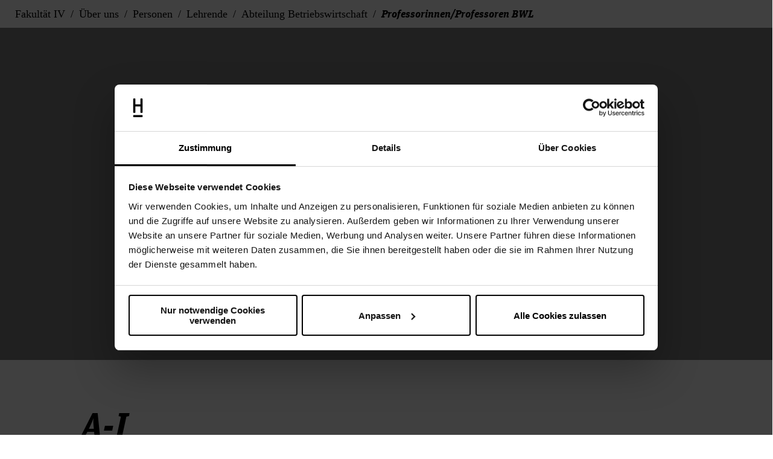

--- FILE ---
content_type: text/css; charset=utf-8
request_url: https://f4.hs-hannover.de/_assets/f447216c5bb14f7e1e0cfcc80984782b/assets_static/css/libconnect_dbis.css?1767705211
body_size: 144
content:
@charset "UTF-8";
.dbis-list-legend ul li.dbis-list-legend-one,
.dbis-list-accessinfo-access_0 {
    background-image: url("../images/libconnect/dbis-list_0.png");
}
.dbis-list-legend ul li.dbis-list-legend-two,
.dbis-list-accessinfo-access_1 {
    background-image: url("../images/libconnect/dbis-list_1.png");
}
.dbis-list-legend ul li.dbis-list-legend-three,
.dbis-list-accessinfo-access_2 {
    background-image: url("../images/libconnect/dbis-list_2.png");
}
.dbis-list-legend ul li.dbis-list-legend-four,
.dbis-list-accessinfo-access_500{
    background-image: url("../images/libconnect/germany.png");
}
.dbis-list-legend ul li.dbis-list-legend-five,
.dbis-list-accessinfo-access_300 {
    background-image: url("../images/libconnect/euro.png");
}
.dbis-list-legend ul li.dbis-list-legend-six,
.dbis-list-accessinfo-access_7 {
    background-image: url("../images/libconnect/dbis-list_7.png");
}
.dbis-list-legend ul li.dbis-list-legend-seven,
.dbis-list-accessinfo-access_5 {
    background-image: url("../images/libconnect/dbis-list_5.png");
}
.dbis-list-legend ul li.dbis-list-legend-eight,
.dbis-list-accessinfo-access_4{
    background-image: url("../images/libconnect/dbis-list_4.png");
}
.dbis-list-legend ul li.dbis-list-legend-nine,
.dbis-list-accessinfo-access_6 {
    background-image:url("../images/libconnect/dbis-list_6.png");
}
.dbis-list-legend ul li.dbis-list-legend-five,
.dbis-list-accessinfo-access_3 {
    background-image:url("../images/libconnect/cdrom_dbis_list_3.png");
}

.dbis-list-legend ul li.dbis-list-legend-one,
.dbis-list-legend ul li.dbis-list-legend-two,
.dbis-list-legend ul li.dbis-list-legend-six,
.dbis-list-legend ul li.dbis-list-legend-four,
.dbis-list-accessinfo-access_0,
.dbis-list-accessinfo-access_1,
.dbis-list-accessinfo-access_2,
.dbis-list-accessinfo-access_3,
.dbis-list-accessinfo-access_4,
.dbis-list-accessinfo-access_5,
.dbis-list-accessinfo-access_6,
.dbis-list-accessinfo-access_7,
.dbis-list-accessinfo-access_300,
.dbis-list-accessinfo-access_500 {
    background-repeat: no-repeat;
    background-position: 0 5px;
    list-style-image: none !important;
    margin: 0 !important;
    padding: 0 0 0.2em 2.3em !important;
}


--- FILE ---
content_type: text/css; charset=utf-8
request_url: https://f4.hs-hannover.de/assets/build/index.CAJRB_bd.css
body_size: 33774
content:
@charset "UTF-8";/*! normalize.css v7.0.0 | MIT License | github.com/necolas/normalize.css */html{line-height:1.15;-ms-text-size-adjust:100%;-webkit-text-size-adjust:100%}body{margin:0}article,footer,header,nav,section{display:block}h1{font-size:2em;margin:.67em 0}figure,main{display:block}figure{margin:1em 40px}hr{box-sizing:content-box;height:0;overflow:visible}a{background-color:transparent;-webkit-text-decoration-skip:objects}b,strong{font-weight:inherit}b,strong{font-weight:bolder}code{font-family:monospace,monospace;font-size:1em}small{font-size:80%}sub{font-size:75%;line-height:0;position:relative;vertical-align:baseline}sub{bottom:-.25em}audio,video{display:inline-block}audio:not([controls]){display:none;height:0}img{border-style:none}svg:not(:root){overflow:hidden}button,input,optgroup,select,textarea{font-family:sans-serif;font-size:100%;line-height:1.15;margin:0}button,input{overflow:visible}button,select{text-transform:none}button,html [type=button],[type=reset],[type=submit]{-webkit-appearance:button}button::-moz-focus-inner,[type=button]::-moz-focus-inner,[type=reset]::-moz-focus-inner,[type=submit]::-moz-focus-inner{border-style:none;padding:0}button:-moz-focusring,[type=button]:-moz-focusring,[type=reset]:-moz-focusring,[type=submit]:-moz-focusring{outline:1px dotted ButtonText}fieldset{padding:.35em .75em .625em}legend{box-sizing:border-box;color:inherit;display:table;max-width:100%;padding:0;white-space:normal}textarea{overflow:auto}[type=checkbox],[type=radio]{box-sizing:border-box;padding:0}[type=number]::-webkit-inner-spin-button,[type=number]::-webkit-outer-spin-button{height:auto}[type=search]{-webkit-appearance:textfield;outline-offset:-2px}[type=search]::-webkit-search-cancel-button,[type=search]::-webkit-search-decoration{-webkit-appearance:none}::-webkit-file-upload-button{-webkit-appearance:button;font:inherit}details,menu{display:block}template{display:none}[hidden]{display:none}/*!
 * animate.css -https://daneden.github.io/animate.css/
 * Version - 3.7.2
 * Licensed under the MIT license - http://opensource.org/licenses/MIT
 *
 * Copyright (c) 2019 Daniel Eden
 */@keyframes bounce{0%,20%,53%,80%,to{animation-timing-function:cubic-bezier(.215,.61,.355,1);transform:translateZ(0)}40%,43%{animation-timing-function:cubic-bezier(.755,.05,.855,.06);transform:translate3d(0,-30px,0)}70%{animation-timing-function:cubic-bezier(.755,.05,.855,.06);transform:translate3d(0,-15px,0)}90%{transform:translate3d(0,-4px,0)}}@keyframes flash{0%,50%,to{opacity:1}25%,75%{opacity:0}}@keyframes pulse{0%{transform:scaleZ(1)}50%{transform:scale3d(1.05,1.05,1.05)}to{transform:scaleZ(1)}}@keyframes rubberBand{0%{transform:scaleZ(1)}30%{transform:scale3d(1.25,.75,1)}40%{transform:scale3d(.75,1.25,1)}50%{transform:scale3d(1.15,.85,1)}65%{transform:scale3d(.95,1.05,1)}75%{transform:scale3d(1.05,.95,1)}to{transform:scaleZ(1)}}@keyframes shake{0%,to{transform:translateZ(0)}10%,30%,50%,70%,90%{transform:translate3d(-10px,0,0)}20%,40%,60%,80%{transform:translate3d(10px,0,0)}}@keyframes headShake{0%{transform:translate(0)}6.5%{transform:translate(-6px) rotateY(-9deg)}18.5%{transform:translate(5px) rotateY(7deg)}31.5%{transform:translate(-3px) rotateY(-5deg)}43.5%{transform:translate(2px) rotateY(3deg)}50%{transform:translate(0)}}@keyframes swing{20%{transform:rotate3d(0,0,1,15deg)}40%{transform:rotate3d(0,0,1,-10deg)}60%{transform:rotate3d(0,0,1,5deg)}80%{transform:rotate3d(0,0,1,-5deg)}to{transform:rotate3d(0,0,1,0)}}@keyframes tada{0%{transform:scaleZ(1)}10%,20%{transform:scale3d(.9,.9,.9) rotate3d(0,0,1,-3deg)}30%,50%,70%,90%{transform:scale3d(1.1,1.1,1.1) rotate3d(0,0,1,3deg)}40%,60%,80%{transform:scale3d(1.1,1.1,1.1) rotate3d(0,0,1,-3deg)}to{transform:scaleZ(1)}}@keyframes wobble{0%{transform:translateZ(0)}15%{transform:translate3d(-25%,0,0) rotate3d(0,0,1,-5deg)}30%{transform:translate3d(20%,0,0) rotate3d(0,0,1,3deg)}45%{transform:translate3d(-15%,0,0) rotate3d(0,0,1,-3deg)}60%{transform:translate3d(10%,0,0) rotate3d(0,0,1,2deg)}75%{transform:translate3d(-5%,0,0) rotate3d(0,0,1,-1deg)}to{transform:translateZ(0)}}@keyframes jello{0%,11.1%,to{transform:translateZ(0)}22.2%{transform:skew(-12.5deg) skewY(-12.5deg)}33.3%{transform:skew(6.25deg) skewY(6.25deg)}44.4%{transform:skew(-3.125deg) skewY(-3.125deg)}55.5%{transform:skew(1.5625deg) skewY(1.5625deg)}66.6%{transform:skew(-.78125deg) skewY(-.78125deg)}77.7%{transform:skew(.390625deg) skewY(.390625deg)}88.8%{transform:skew(-.1953125deg) skewY(-.1953125deg)}}@keyframes heartBeat{0%{transform:scale(1)}14%{transform:scale(1.3)}28%{transform:scale(1)}42%{transform:scale(1.3)}70%{transform:scale(1)}}@keyframes bounceIn{0%,20%,40%,60%,80%,to{animation-timing-function:cubic-bezier(.215,.61,.355,1)}0%{opacity:0;transform:scale3d(.3,.3,.3)}20%{transform:scale3d(1.1,1.1,1.1)}40%{transform:scale3d(.9,.9,.9)}60%{opacity:1;transform:scale3d(1.03,1.03,1.03)}80%{transform:scale3d(.97,.97,.97)}to{opacity:1;transform:scaleZ(1)}}@keyframes bounceInDown{0%,60%,75%,90%,to{animation-timing-function:cubic-bezier(.215,.61,.355,1)}0%{opacity:0;transform:translate3d(0,-3000px,0)}60%{opacity:1;transform:translate3d(0,25px,0)}75%{transform:translate3d(0,-10px,0)}90%{transform:translate3d(0,5px,0)}to{transform:translateZ(0)}}@keyframes bounceInLeft{0%,60%,75%,90%,to{animation-timing-function:cubic-bezier(.215,.61,.355,1)}0%{opacity:0;transform:translate3d(-3000px,0,0)}60%{opacity:1;transform:translate3d(25px,0,0)}75%{transform:translate3d(-10px,0,0)}90%{transform:translate3d(5px,0,0)}to{transform:translateZ(0)}}@keyframes bounceInRight{0%,60%,75%,90%,to{animation-timing-function:cubic-bezier(.215,.61,.355,1)}0%{opacity:0;transform:translate3d(3000px,0,0)}60%{opacity:1;transform:translate3d(-25px,0,0)}75%{transform:translate3d(10px,0,0)}90%{transform:translate3d(-5px,0,0)}to{transform:translateZ(0)}}@keyframes bounceInUp{0%,60%,75%,90%,to{animation-timing-function:cubic-bezier(.215,.61,.355,1)}0%{opacity:0;transform:translate3d(0,3000px,0)}60%{opacity:1;transform:translate3d(0,-20px,0)}75%{transform:translate3d(0,10px,0)}90%{transform:translate3d(0,-5px,0)}to{transform:translateZ(0)}}@keyframes bounceOut{20%{transform:scale3d(.9,.9,.9)}50%,55%{opacity:1;transform:scale3d(1.1,1.1,1.1)}to{opacity:0;transform:scale3d(.3,.3,.3)}}@keyframes bounceOutDown{20%{transform:translate3d(0,10px,0)}40%,45%{opacity:1;transform:translate3d(0,-20px,0)}to{opacity:0;transform:translate3d(0,2000px,0)}}@keyframes bounceOutLeft{20%{opacity:1;transform:translate3d(20px,0,0)}to{opacity:0;transform:translate3d(-2000px,0,0)}}@keyframes bounceOutRight{20%{opacity:1;transform:translate3d(-20px,0,0)}to{opacity:0;transform:translate3d(2000px,0,0)}}@keyframes bounceOutUp{20%{transform:translate3d(0,-10px,0)}40%,45%{opacity:1;transform:translate3d(0,20px,0)}to{opacity:0;transform:translate3d(0,-2000px,0)}}@keyframes fadeIn{0%{opacity:0}to{opacity:1}}.fadeIn{animation-name:fadeIn}@keyframes fadeInDown{0%{opacity:0;transform:translate3d(0,-100%,0)}to{opacity:1;transform:translateZ(0)}}@keyframes fadeInDownBig{0%{opacity:0;transform:translate3d(0,-2000px,0)}to{opacity:1;transform:translateZ(0)}}@keyframes fadeInLeft{0%{opacity:0;transform:translate3d(-100%,0,0)}to{opacity:1;transform:translateZ(0)}}@keyframes fadeInLeftBig{0%{opacity:0;transform:translate3d(-2000px,0,0)}to{opacity:1;transform:translateZ(0)}}@keyframes fadeInRight{0%{opacity:0;transform:translate3d(100%,0,0)}to{opacity:1;transform:translateZ(0)}}@keyframes fadeInRightBig{0%{opacity:0;transform:translate3d(2000px,0,0)}to{opacity:1;transform:translateZ(0)}}@keyframes fadeInUp{0%{opacity:0;transform:translate3d(0,100%,0)}to{opacity:1;transform:translateZ(0)}}@keyframes fadeInUpBig{0%{opacity:0;transform:translate3d(0,2000px,0)}to{opacity:1;transform:translateZ(0)}}@keyframes fadeOut{0%{opacity:1}to{opacity:0}}.fadeOut{animation-name:fadeOut}@keyframes fadeOutDown{0%{opacity:1}to{opacity:0;transform:translate3d(0,100%,0)}}@keyframes fadeOutDownBig{0%{opacity:1}to{opacity:0;transform:translate3d(0,2000px,0)}}@keyframes fadeOutLeft{0%{opacity:1}to{opacity:0;transform:translate3d(-100%,0,0)}}@keyframes fadeOutLeftBig{0%{opacity:1}to{opacity:0;transform:translate3d(-2000px,0,0)}}@keyframes fadeOutRight{0%{opacity:1}to{opacity:0;transform:translate3d(100%,0,0)}}@keyframes fadeOutRightBig{0%{opacity:1}to{opacity:0;transform:translate3d(2000px,0,0)}}@keyframes fadeOutUp{0%{opacity:1}to{opacity:0;transform:translate3d(0,-100%,0)}}@keyframes fadeOutUpBig{0%{opacity:1}to{opacity:0;transform:translate3d(0,-2000px,0)}}@keyframes flip{0%{transform:perspective(400px) scaleZ(1) translateZ(0) rotateY(-360deg);animation-timing-function:ease-out}40%{transform:perspective(400px) scaleZ(1) translateZ(150px) rotateY(-190deg);animation-timing-function:ease-out}50%{transform:perspective(400px) scaleZ(1) translateZ(150px) rotateY(-170deg);animation-timing-function:ease-in}80%{transform:perspective(400px) scale3d(.95,.95,.95) translateZ(0) rotateY(0);animation-timing-function:ease-in}to{transform:perspective(400px) scaleZ(1) translateZ(0) rotateY(0);animation-timing-function:ease-in}}@keyframes flipInX{0%{transform:perspective(400px) rotateX(90deg);animation-timing-function:ease-in;opacity:0}40%{transform:perspective(400px) rotateX(-20deg);animation-timing-function:ease-in}60%{transform:perspective(400px) rotateX(10deg);opacity:1}80%{transform:perspective(400px) rotateX(-5deg)}to{transform:perspective(400px)}}@keyframes flipInY{0%{transform:perspective(400px) rotateY(90deg);animation-timing-function:ease-in;opacity:0}40%{transform:perspective(400px) rotateY(-20deg);animation-timing-function:ease-in}60%{transform:perspective(400px) rotateY(10deg);opacity:1}80%{transform:perspective(400px) rotateY(-5deg)}to{transform:perspective(400px)}}@keyframes flipOutX{0%{transform:perspective(400px)}30%{transform:perspective(400px) rotateX(-20deg);opacity:1}to{transform:perspective(400px) rotateX(90deg);opacity:0}}@keyframes flipOutY{0%{transform:perspective(400px)}30%{transform:perspective(400px) rotateY(-15deg);opacity:1}to{transform:perspective(400px) rotateY(90deg);opacity:0}}@keyframes lightSpeedIn{0%{transform:translate3d(100%,0,0) skew(-30deg);opacity:0}60%{transform:skew(20deg);opacity:1}80%{transform:skew(-5deg)}to{transform:translateZ(0)}}@keyframes lightSpeedOut{0%{opacity:1}to{transform:translate3d(100%,0,0) skew(30deg);opacity:0}}@keyframes rotateIn{0%{transform-origin:center;transform:rotate3d(0,0,1,-200deg);opacity:0}to{transform-origin:center;transform:translateZ(0);opacity:1}}@keyframes rotateInDownLeft{0%{transform-origin:left bottom;transform:rotate3d(0,0,1,-45deg);opacity:0}to{transform-origin:left bottom;transform:translateZ(0);opacity:1}}@keyframes rotateInDownRight{0%{transform-origin:right bottom;transform:rotate3d(0,0,1,45deg);opacity:0}to{transform-origin:right bottom;transform:translateZ(0);opacity:1}}@keyframes rotateInUpLeft{0%{transform-origin:left bottom;transform:rotate3d(0,0,1,45deg);opacity:0}to{transform-origin:left bottom;transform:translateZ(0);opacity:1}}@keyframes rotateInUpRight{0%{transform-origin:right bottom;transform:rotate3d(0,0,1,-90deg);opacity:0}to{transform-origin:right bottom;transform:translateZ(0);opacity:1}}@keyframes rotateOut{0%{transform-origin:center;opacity:1}to{transform-origin:center;transform:rotate3d(0,0,1,200deg);opacity:0}}@keyframes rotateOutDownLeft{0%{transform-origin:left bottom;opacity:1}to{transform-origin:left bottom;transform:rotate3d(0,0,1,45deg);opacity:0}}@keyframes rotateOutDownRight{0%{transform-origin:right bottom;opacity:1}to{transform-origin:right bottom;transform:rotate3d(0,0,1,-45deg);opacity:0}}@keyframes rotateOutUpLeft{0%{transform-origin:left bottom;opacity:1}to{transform-origin:left bottom;transform:rotate3d(0,0,1,-45deg);opacity:0}}@keyframes rotateOutUpRight{0%{transform-origin:right bottom;opacity:1}to{transform-origin:right bottom;transform:rotate3d(0,0,1,90deg);opacity:0}}@keyframes hinge{0%{transform-origin:top left;animation-timing-function:ease-in-out}20%,60%{transform:rotate3d(0,0,1,80deg);transform-origin:top left;animation-timing-function:ease-in-out}40%,80%{transform:rotate3d(0,0,1,60deg);transform-origin:top left;animation-timing-function:ease-in-out;opacity:1}to{transform:translate3d(0,700px,0);opacity:0}}@keyframes jackInTheBox{0%{opacity:0;transform:scale(.1) rotate(30deg);transform-origin:center bottom}50%{transform:rotate(-10deg)}70%{transform:rotate(3deg)}to{opacity:1;transform:scale(1)}}@keyframes rollIn{0%{opacity:0;transform:translate3d(-100%,0,0) rotate3d(0,0,1,-120deg)}to{opacity:1;transform:translateZ(0)}}@keyframes rollOut{0%{opacity:1}to{opacity:0;transform:translate3d(100%,0,0) rotate3d(0,0,1,120deg)}}@keyframes zoomIn{0%{opacity:0;transform:scale3d(.3,.3,.3)}50%{opacity:1}}@keyframes zoomInDown{0%{opacity:0;transform:scale3d(.1,.1,.1) translate3d(0,-1000px,0);animation-timing-function:cubic-bezier(.55,.055,.675,.19)}60%{opacity:1;transform:scale3d(.475,.475,.475) translate3d(0,60px,0);animation-timing-function:cubic-bezier(.175,.885,.32,1)}}@keyframes zoomInLeft{0%{opacity:0;transform:scale3d(.1,.1,.1) translate3d(-1000px,0,0);animation-timing-function:cubic-bezier(.55,.055,.675,.19)}60%{opacity:1;transform:scale3d(.475,.475,.475) translate3d(10px,0,0);animation-timing-function:cubic-bezier(.175,.885,.32,1)}}@keyframes zoomInRight{0%{opacity:0;transform:scale3d(.1,.1,.1) translate3d(1000px,0,0);animation-timing-function:cubic-bezier(.55,.055,.675,.19)}60%{opacity:1;transform:scale3d(.475,.475,.475) translate3d(-10px,0,0);animation-timing-function:cubic-bezier(.175,.885,.32,1)}}@keyframes zoomInUp{0%{opacity:0;transform:scale3d(.1,.1,.1) translate3d(0,1000px,0);animation-timing-function:cubic-bezier(.55,.055,.675,.19)}60%{opacity:1;transform:scale3d(.475,.475,.475) translate3d(0,-60px,0);animation-timing-function:cubic-bezier(.175,.885,.32,1)}}@keyframes zoomOut{0%{opacity:1}50%{opacity:0;transform:scale3d(.3,.3,.3)}to{opacity:0}}@keyframes zoomOutDown{40%{opacity:1;transform:scale3d(.475,.475,.475) translate3d(0,-60px,0);animation-timing-function:cubic-bezier(.55,.055,.675,.19)}to{opacity:0;transform:scale3d(.1,.1,.1) translate3d(0,2000px,0);transform-origin:center bottom;animation-timing-function:cubic-bezier(.175,.885,.32,1)}}@keyframes zoomOutLeft{40%{opacity:1;transform:scale3d(.475,.475,.475) translate3d(42px,0,0)}to{opacity:0;transform:scale(.1) translate3d(-2000px,0,0);transform-origin:left center}}@keyframes zoomOutRight{40%{opacity:1;transform:scale3d(.475,.475,.475) translate3d(-42px,0,0)}to{opacity:0;transform:scale(.1) translate3d(2000px,0,0);transform-origin:right center}}@keyframes zoomOutUp{40%{opacity:1;transform:scale3d(.475,.475,.475) translate3d(0,60px,0);animation-timing-function:cubic-bezier(.55,.055,.675,.19)}to{opacity:0;transform:scale3d(.1,.1,.1) translate3d(0,-2000px,0);transform-origin:center bottom;animation-timing-function:cubic-bezier(.175,.885,.32,1)}}@keyframes slideInDown{0%{transform:translate3d(0,-100%,0);visibility:visible}to{transform:translateZ(0)}}@keyframes slideInLeft{0%{transform:translate3d(-100%,0,0);visibility:visible}to{transform:translateZ(0)}}@keyframes slideInRight{0%{transform:translate3d(100%,0,0);visibility:visible}to{transform:translateZ(0)}}@keyframes slideInUp{0%{transform:translate3d(0,100%,0);visibility:visible}to{transform:translateZ(0)}}@keyframes slideOutDown{0%{transform:translateZ(0)}to{visibility:hidden;transform:translate3d(0,100%,0)}}@keyframes slideOutLeft{0%{transform:translateZ(0)}to{visibility:hidden;transform:translate3d(-100%,0,0)}}@keyframes slideOutRight{0%{transform:translateZ(0)}to{visibility:hidden;transform:translate3d(100%,0,0)}}@keyframes slideOutUp{0%{transform:translateZ(0)}to{visibility:hidden;transform:translate3d(0,-100%,0)}}.animated{animation-duration:1s;animation-fill-mode:both}.animated.infinite{animation-iteration-count:infinite}.animated.slow{animation-duration:2s}@media (print),(prefers-reduced-motion: reduce){.animated{animation-duration:1ms!important;transition-duration:1ms!important;animation-iteration-count:1!important}}/*!
 * Hamburgers
 * @description Tasty CSS-animated hamburgers
 * @author Jonathan Suh @jonsuh
 * @site https://jonsuh.com/hamburgers
 * @link https://github.com/jonsuh/hamburgers
 */.hamburger{padding:15px;display:inline-block;cursor:pointer;transition-property:opacity,filter;transition-duration:.15s;transition-timing-function:linear;font:inherit;color:inherit;text-transform:none;background-color:transparent;border:0;margin:0;overflow:visible}.hamburger:hover{opacity:.7}.hamburger-box{width:40px;height:24px;display:inline-block;position:relative}.hamburger-inner{display:block;top:50%;margin-top:-2px}.hamburger-inner,.hamburger-inner:before,.hamburger-inner:after{width:40px;height:4px;background-color:#000;border-radius:4px;position:absolute;transition-property:transform;transition-duration:.15s;transition-timing-function:ease}.hamburger-inner:before,.hamburger-inner:after{content:"";display:block}.hamburger-inner:before{top:-10px}.hamburger-inner:after{bottom:-10px}.hamburger--collapse .hamburger-inner{top:auto;bottom:0;transition-duration:.13s;transition-delay:.13s;transition-timing-function:cubic-bezier(.55,.055,.675,.19)}.hamburger--collapse .hamburger-inner:after{top:-20px;transition:top .2s .2s cubic-bezier(.33333,.66667,.66667,1),opacity .1s linear}.hamburger--collapse .hamburger-inner:before{transition:top .12s .2s cubic-bezier(.33333,.66667,.66667,1),transform .13s cubic-bezier(.55,.055,.675,.19)}.hamburger--collapse.is-active .hamburger-inner{transform:translate3d(0,-10px,0) rotate(-45deg);transition-delay:.22s;transition-timing-function:cubic-bezier(.215,.61,.355,1)}.hamburger--collapse.is-active .hamburger-inner:after{top:0;opacity:0;transition:top .2s cubic-bezier(.33333,0,.66667,.33333),opacity .1s .22s linear}.hamburger--collapse.is-active .hamburger-inner:before{top:0;transform:rotate(-90deg);transition:top .1s .16s cubic-bezier(.33333,0,.66667,.33333),transform .13s .25s cubic-bezier(.215,.61,.355,1)}.wrapper{box-sizing:border-box;max-width:1440px;margin:0 auto}.container-fluid{margin-right:auto;margin-left:auto;padding-right:20px;padding-left:20px}@media screen and (min-width: 375px){.container-fluid{padding-right:20px;padding-left:20px}}@media screen and (min-width: 768px){.container-fluid{padding-right:20px;padding-left:20px}}@media screen and (min-width: 946px){.container-fluid{padding-right:25px;padding-left:25px}}@media screen and (min-width: 1200px){.container-fluid{padding-right:32px;padding-left:32px}}@media screen and (min-width: 1440px){.container-fluid{padding-right:32px;padding-left:32px}}@media screen and (min-width: 1700px){.container-fluid{padding-right:32px;padding-left:32px}}.row{box-sizing:border-box;display:-moz-flex;display:flex;-moz-flex:0 1 auto;flex:0 1 auto;-moz-flex-direction:row;flex-direction:row;flex-wrap:wrap;margin-right:-7.5px;margin-left:-7.5px}@media screen and (min-width: 375px){.row{margin-right:-7.5px;margin-left:-7.5px}}@media screen and (min-width: 768px){.row{margin-right:-11px;margin-left:-11px}}@media screen and (min-width: 946px){.row{margin-right:-13.5px;margin-left:-13.5px}}@media screen and (min-width: 1200px){.row{margin-right:-20px;margin-left:-20px}}@media screen and (min-width: 1440px){.row{margin-right:-20px;margin-left:-20px}}@media screen and (min-width: 1700px){.row{margin-right:-20px;margin-left:-20px}}.row.reverse{-moz-flex-direction:row-reverse;flex-direction:row-reverse}.col.reverse{-moz-flex-direction:column-reverse;flex-direction:column-reverse}.col-xs{box-sizing:border-box;-moz-flex-grow:0;flex-grow:0;flex-shrink:0;padding-right:7.5px;padding-left:7.5px;flex-basis:auto}@media screen and (min-width: 375px){.col-xs{padding-right:7.5px;padding-left:7.5px}}@media screen and (min-width: 768px){.col-xs{padding-right:11px;padding-left:11px}}@media screen and (min-width: 946px){.col-xs{padding-right:13.5px;padding-left:13.5px}}@media screen and (min-width: 1200px){.col-xs{padding-right:20px;padding-left:20px}}@media screen and (min-width: 1440px){.col-xs{padding-right:20px;padding-left:20px}}@media screen and (min-width: 1700px){.col-xs{padding-right:20px;padding-left:20px}}.col-xs-2{box-sizing:border-box;-moz-flex-grow:0;flex-grow:0;flex-shrink:0;padding-right:7.5px;padding-left:7.5px;flex-basis:16.6666666667%;max-width:16.6666666667%}@media screen and (min-width: 375px){.col-xs-2{padding-right:7.5px;padding-left:7.5px}}@media screen and (min-width: 768px){.col-xs-2{padding-right:11px;padding-left:11px}}@media screen and (min-width: 946px){.col-xs-2{padding-right:13.5px;padding-left:13.5px}}@media screen and (min-width: 1200px){.col-xs-2{padding-right:20px;padding-left:20px}}@media screen and (min-width: 1440px){.col-xs-2{padding-right:20px;padding-left:20px}}@media screen and (min-width: 1700px){.col-xs-2{padding-right:20px;padding-left:20px}}.col-xs-3{box-sizing:border-box;-moz-flex-grow:0;flex-grow:0;flex-shrink:0;padding-right:7.5px;padding-left:7.5px;flex-basis:25%;max-width:25%}@media screen and (min-width: 375px){.col-xs-3{padding-right:7.5px;padding-left:7.5px}}@media screen and (min-width: 768px){.col-xs-3{padding-right:11px;padding-left:11px}}@media screen and (min-width: 946px){.col-xs-3{padding-right:13.5px;padding-left:13.5px}}@media screen and (min-width: 1200px){.col-xs-3{padding-right:20px;padding-left:20px}}@media screen and (min-width: 1440px){.col-xs-3{padding-right:20px;padding-left:20px}}@media screen and (min-width: 1700px){.col-xs-3{padding-right:20px;padding-left:20px}}.col-xs-4{box-sizing:border-box;-moz-flex-grow:0;flex-grow:0;flex-shrink:0;padding-right:7.5px;padding-left:7.5px;flex-basis:33.3333333333%;max-width:33.3333333333%}@media screen and (min-width: 375px){.col-xs-4{padding-right:7.5px;padding-left:7.5px}}@media screen and (min-width: 768px){.col-xs-4{padding-right:11px;padding-left:11px}}@media screen and (min-width: 946px){.col-xs-4{padding-right:13.5px;padding-left:13.5px}}@media screen and (min-width: 1200px){.col-xs-4{padding-right:20px;padding-left:20px}}@media screen and (min-width: 1440px){.col-xs-4{padding-right:20px;padding-left:20px}}@media screen and (min-width: 1700px){.col-xs-4{padding-right:20px;padding-left:20px}}.col-xs-6{box-sizing:border-box;-moz-flex-grow:0;flex-grow:0;flex-shrink:0;padding-right:7.5px;padding-left:7.5px;flex-basis:50%;max-width:50%}@media screen and (min-width: 375px){.col-xs-6{padding-right:7.5px;padding-left:7.5px}}@media screen and (min-width: 768px){.col-xs-6{padding-right:11px;padding-left:11px}}@media screen and (min-width: 946px){.col-xs-6{padding-right:13.5px;padding-left:13.5px}}@media screen and (min-width: 1200px){.col-xs-6{padding-right:20px;padding-left:20px}}@media screen and (min-width: 1440px){.col-xs-6{padding-right:20px;padding-left:20px}}@media screen and (min-width: 1700px){.col-xs-6{padding-right:20px;padding-left:20px}}.col-xs-8{box-sizing:border-box;-moz-flex-grow:0;flex-grow:0;flex-shrink:0;padding-right:7.5px;padding-left:7.5px;flex-basis:66.6666666667%;max-width:66.6666666667%}@media screen and (min-width: 375px){.col-xs-8{padding-right:7.5px;padding-left:7.5px}}@media screen and (min-width: 768px){.col-xs-8{padding-right:11px;padding-left:11px}}@media screen and (min-width: 946px){.col-xs-8{padding-right:13.5px;padding-left:13.5px}}@media screen and (min-width: 1200px){.col-xs-8{padding-right:20px;padding-left:20px}}@media screen and (min-width: 1440px){.col-xs-8{padding-right:20px;padding-left:20px}}@media screen and (min-width: 1700px){.col-xs-8{padding-right:20px;padding-left:20px}}.col-xs-9{box-sizing:border-box;-moz-flex-grow:0;flex-grow:0;flex-shrink:0;padding-right:7.5px;padding-left:7.5px;flex-basis:75%;max-width:75%}@media screen and (min-width: 375px){.col-xs-9{padding-right:7.5px;padding-left:7.5px}}@media screen and (min-width: 768px){.col-xs-9{padding-right:11px;padding-left:11px}}@media screen and (min-width: 946px){.col-xs-9{padding-right:13.5px;padding-left:13.5px}}@media screen and (min-width: 1200px){.col-xs-9{padding-right:20px;padding-left:20px}}@media screen and (min-width: 1440px){.col-xs-9{padding-right:20px;padding-left:20px}}@media screen and (min-width: 1700px){.col-xs-9{padding-right:20px;padding-left:20px}}.col-xs-12{box-sizing:border-box;-moz-flex-grow:0;flex-grow:0;flex-shrink:0;padding-right:7.5px;padding-left:7.5px;flex-basis:100%;max-width:100%}@media screen and (min-width: 375px){.col-xs-12{padding-right:7.5px;padding-left:7.5px}}@media screen and (min-width: 768px){.col-xs-12{padding-right:11px;padding-left:11px}}@media screen and (min-width: 946px){.col-xs-12{padding-right:13.5px;padding-left:13.5px}}@media screen and (min-width: 1200px){.col-xs-12{padding-right:20px;padding-left:20px}}@media screen and (min-width: 1440px){.col-xs-12{padding-right:20px;padding-left:20px}}@media screen and (min-width: 1700px){.col-xs-12{padding-right:20px;padding-left:20px}}.col-xs-offset-2{box-sizing:border-box;-moz-flex-grow:0;flex-grow:0;flex-shrink:0;padding-right:7.5px;padding-left:7.5px;margin-left:16.6666666667%}@media screen and (min-width: 375px){.col-xs-offset-2{padding-right:7.5px;padding-left:7.5px}}@media screen and (min-width: 768px){.col-xs-offset-2{padding-right:11px;padding-left:11px}}@media screen and (min-width: 946px){.col-xs-offset-2{padding-right:13.5px;padding-left:13.5px}}@media screen and (min-width: 1200px){.col-xs-offset-2{padding-right:20px;padding-left:20px}}@media screen and (min-width: 1440px){.col-xs-offset-2{padding-right:20px;padding-left:20px}}@media screen and (min-width: 1700px){.col-xs-offset-2{padding-right:20px;padding-left:20px}}.col-xs{-moz-flex-grow:1;flex-grow:1;flex-basis:0;max-width:100%}.center-xs{-moz-justify-content:center;justify-content:center;text-align:center}.middle-xs{-moz-align-items:center;align-items:center}@media only screen and (min-width: 375px){.container{width:1440px}}@media only screen and (min-width: 768px){.container{width:1440px}}@media only screen and (min-width: 768px){.col-sm-2{box-sizing:border-box;-moz-flex-grow:0;flex-grow:0;flex-shrink:0;padding-right:7.5px;padding-left:7.5px;flex-basis:16.6666666667%;max-width:16.6666666667%}}@media only screen and (min-width: 768px) and (min-width: 375px){.col-sm-2{padding-right:7.5px;padding-left:7.5px}}@media only screen and (min-width: 768px) and (min-width: 768px){.col-sm-2{padding-right:11px;padding-left:11px}}@media only screen and (min-width: 768px) and (min-width: 946px){.col-sm-2{padding-right:13.5px;padding-left:13.5px}}@media only screen and (min-width: 768px) and (min-width: 1200px){.col-sm-2{padding-right:20px;padding-left:20px}}@media only screen and (min-width: 768px) and (min-width: 1440px){.col-sm-2{padding-right:20px;padding-left:20px}}@media only screen and (min-width: 768px) and (min-width: 1700px){.col-sm-2{padding-right:20px;padding-left:20px}}@media only screen and (min-width: 768px){.col-sm-3{box-sizing:border-box;-moz-flex-grow:0;flex-grow:0;flex-shrink:0;padding-right:7.5px;padding-left:7.5px;flex-basis:25%;max-width:25%}}@media only screen and (min-width: 768px) and (min-width: 375px){.col-sm-3{padding-right:7.5px;padding-left:7.5px}}@media only screen and (min-width: 768px) and (min-width: 768px){.col-sm-3{padding-right:11px;padding-left:11px}}@media only screen and (min-width: 768px) and (min-width: 946px){.col-sm-3{padding-right:13.5px;padding-left:13.5px}}@media only screen and (min-width: 768px) and (min-width: 1200px){.col-sm-3{padding-right:20px;padding-left:20px}}@media only screen and (min-width: 768px) and (min-width: 1440px){.col-sm-3{padding-right:20px;padding-left:20px}}@media only screen and (min-width: 768px) and (min-width: 1700px){.col-sm-3{padding-right:20px;padding-left:20px}}@media only screen and (min-width: 768px){.col-sm-4{box-sizing:border-box;-moz-flex-grow:0;flex-grow:0;flex-shrink:0;padding-right:7.5px;padding-left:7.5px;flex-basis:33.3333333333%;max-width:33.3333333333%}}@media only screen and (min-width: 768px) and (min-width: 375px){.col-sm-4{padding-right:7.5px;padding-left:7.5px}}@media only screen and (min-width: 768px) and (min-width: 768px){.col-sm-4{padding-right:11px;padding-left:11px}}@media only screen and (min-width: 768px) and (min-width: 946px){.col-sm-4{padding-right:13.5px;padding-left:13.5px}}@media only screen and (min-width: 768px) and (min-width: 1200px){.col-sm-4{padding-right:20px;padding-left:20px}}@media only screen and (min-width: 768px) and (min-width: 1440px){.col-sm-4{padding-right:20px;padding-left:20px}}@media only screen and (min-width: 768px) and (min-width: 1700px){.col-sm-4{padding-right:20px;padding-left:20px}}@media only screen and (min-width: 768px){.col-sm-5{box-sizing:border-box;-moz-flex-grow:0;flex-grow:0;flex-shrink:0;padding-right:7.5px;padding-left:7.5px;flex-basis:41.6666666667%;max-width:41.6666666667%}}@media only screen and (min-width: 768px) and (min-width: 375px){.col-sm-5{padding-right:7.5px;padding-left:7.5px}}@media only screen and (min-width: 768px) and (min-width: 768px){.col-sm-5{padding-right:11px;padding-left:11px}}@media only screen and (min-width: 768px) and (min-width: 946px){.col-sm-5{padding-right:13.5px;padding-left:13.5px}}@media only screen and (min-width: 768px) and (min-width: 1200px){.col-sm-5{padding-right:20px;padding-left:20px}}@media only screen and (min-width: 768px) and (min-width: 1440px){.col-sm-5{padding-right:20px;padding-left:20px}}@media only screen and (min-width: 768px) and (min-width: 1700px){.col-sm-5{padding-right:20px;padding-left:20px}}@media only screen and (min-width: 768px){.col-sm-6{box-sizing:border-box;-moz-flex-grow:0;flex-grow:0;flex-shrink:0;padding-right:7.5px;padding-left:7.5px;flex-basis:50%;max-width:50%}}@media only screen and (min-width: 768px) and (min-width: 375px){.col-sm-6{padding-right:7.5px;padding-left:7.5px}}@media only screen and (min-width: 768px) and (min-width: 768px){.col-sm-6{padding-right:11px;padding-left:11px}}@media only screen and (min-width: 768px) and (min-width: 946px){.col-sm-6{padding-right:13.5px;padding-left:13.5px}}@media only screen and (min-width: 768px) and (min-width: 1200px){.col-sm-6{padding-right:20px;padding-left:20px}}@media only screen and (min-width: 768px) and (min-width: 1440px){.col-sm-6{padding-right:20px;padding-left:20px}}@media only screen and (min-width: 768px) and (min-width: 1700px){.col-sm-6{padding-right:20px;padding-left:20px}}@media only screen and (min-width: 768px){.col-sm-7{box-sizing:border-box;-moz-flex-grow:0;flex-grow:0;flex-shrink:0;padding-right:7.5px;padding-left:7.5px;flex-basis:58.3333333333%;max-width:58.3333333333%}}@media only screen and (min-width: 768px) and (min-width: 375px){.col-sm-7{padding-right:7.5px;padding-left:7.5px}}@media only screen and (min-width: 768px) and (min-width: 768px){.col-sm-7{padding-right:11px;padding-left:11px}}@media only screen and (min-width: 768px) and (min-width: 946px){.col-sm-7{padding-right:13.5px;padding-left:13.5px}}@media only screen and (min-width: 768px) and (min-width: 1200px){.col-sm-7{padding-right:20px;padding-left:20px}}@media only screen and (min-width: 768px) and (min-width: 1440px){.col-sm-7{padding-right:20px;padding-left:20px}}@media only screen and (min-width: 768px) and (min-width: 1700px){.col-sm-7{padding-right:20px;padding-left:20px}}@media only screen and (min-width: 768px){.col-sm-8{box-sizing:border-box;-moz-flex-grow:0;flex-grow:0;flex-shrink:0;padding-right:7.5px;padding-left:7.5px;flex-basis:66.6666666667%;max-width:66.6666666667%}}@media only screen and (min-width: 768px) and (min-width: 375px){.col-sm-8{padding-right:7.5px;padding-left:7.5px}}@media only screen and (min-width: 768px) and (min-width: 768px){.col-sm-8{padding-right:11px;padding-left:11px}}@media only screen and (min-width: 768px) and (min-width: 946px){.col-sm-8{padding-right:13.5px;padding-left:13.5px}}@media only screen and (min-width: 768px) and (min-width: 1200px){.col-sm-8{padding-right:20px;padding-left:20px}}@media only screen and (min-width: 768px) and (min-width: 1440px){.col-sm-8{padding-right:20px;padding-left:20px}}@media only screen and (min-width: 768px) and (min-width: 1700px){.col-sm-8{padding-right:20px;padding-left:20px}}@media only screen and (min-width: 768px){.col-sm-9{box-sizing:border-box;-moz-flex-grow:0;flex-grow:0;flex-shrink:0;padding-right:7.5px;padding-left:7.5px;flex-basis:75%;max-width:75%}}@media only screen and (min-width: 768px) and (min-width: 375px){.col-sm-9{padding-right:7.5px;padding-left:7.5px}}@media only screen and (min-width: 768px) and (min-width: 768px){.col-sm-9{padding-right:11px;padding-left:11px}}@media only screen and (min-width: 768px) and (min-width: 946px){.col-sm-9{padding-right:13.5px;padding-left:13.5px}}@media only screen and (min-width: 768px) and (min-width: 1200px){.col-sm-9{padding-right:20px;padding-left:20px}}@media only screen and (min-width: 768px) and (min-width: 1440px){.col-sm-9{padding-right:20px;padding-left:20px}}@media only screen and (min-width: 768px) and (min-width: 1700px){.col-sm-9{padding-right:20px;padding-left:20px}}@media only screen and (min-width: 768px){.col-sm-10{box-sizing:border-box;-moz-flex-grow:0;flex-grow:0;flex-shrink:0;padding-right:7.5px;padding-left:7.5px;flex-basis:83.3333333333%;max-width:83.3333333333%}}@media only screen and (min-width: 768px) and (min-width: 375px){.col-sm-10{padding-right:7.5px;padding-left:7.5px}}@media only screen and (min-width: 768px) and (min-width: 768px){.col-sm-10{padding-right:11px;padding-left:11px}}@media only screen and (min-width: 768px) and (min-width: 946px){.col-sm-10{padding-right:13.5px;padding-left:13.5px}}@media only screen and (min-width: 768px) and (min-width: 1200px){.col-sm-10{padding-right:20px;padding-left:20px}}@media only screen and (min-width: 768px) and (min-width: 1440px){.col-sm-10{padding-right:20px;padding-left:20px}}@media only screen and (min-width: 768px) and (min-width: 1700px){.col-sm-10{padding-right:20px;padding-left:20px}}@media only screen and (min-width: 768px){.col-sm-11{box-sizing:border-box;-moz-flex-grow:0;flex-grow:0;flex-shrink:0;padding-right:7.5px;padding-left:7.5px;flex-basis:91.6666666667%;max-width:91.6666666667%}}@media only screen and (min-width: 768px) and (min-width: 375px){.col-sm-11{padding-right:7.5px;padding-left:7.5px}}@media only screen and (min-width: 768px) and (min-width: 768px){.col-sm-11{padding-right:11px;padding-left:11px}}@media only screen and (min-width: 768px) and (min-width: 946px){.col-sm-11{padding-right:13.5px;padding-left:13.5px}}@media only screen and (min-width: 768px) and (min-width: 1200px){.col-sm-11{padding-right:20px;padding-left:20px}}@media only screen and (min-width: 768px) and (min-width: 1440px){.col-sm-11{padding-right:20px;padding-left:20px}}@media only screen and (min-width: 768px) and (min-width: 1700px){.col-sm-11{padding-right:20px;padding-left:20px}}@media only screen and (min-width: 768px){.col-sm-12{box-sizing:border-box;-moz-flex-grow:0;flex-grow:0;flex-shrink:0;padding-right:7.5px;padding-left:7.5px;flex-basis:100%;max-width:100%}}@media only screen and (min-width: 768px) and (min-width: 375px){.col-sm-12{padding-right:7.5px;padding-left:7.5px}}@media only screen and (min-width: 768px) and (min-width: 768px){.col-sm-12{padding-right:11px;padding-left:11px}}@media only screen and (min-width: 768px) and (min-width: 946px){.col-sm-12{padding-right:13.5px;padding-left:13.5px}}@media only screen and (min-width: 768px) and (min-width: 1200px){.col-sm-12{padding-right:20px;padding-left:20px}}@media only screen and (min-width: 768px) and (min-width: 1440px){.col-sm-12{padding-right:20px;padding-left:20px}}@media only screen and (min-width: 768px) and (min-width: 1700px){.col-sm-12{padding-right:20px;padding-left:20px}}@media only screen and (min-width: 768px){.col-sm-offset-1{box-sizing:border-box;-moz-flex-grow:0;flex-grow:0;flex-shrink:0;padding-right:7.5px;padding-left:7.5px;margin-left:8.3333333333%}}@media only screen and (min-width: 768px) and (min-width: 375px){.col-sm-offset-1{padding-right:7.5px;padding-left:7.5px}}@media only screen and (min-width: 768px) and (min-width: 768px){.col-sm-offset-1{padding-right:11px;padding-left:11px}}@media only screen and (min-width: 768px) and (min-width: 946px){.col-sm-offset-1{padding-right:13.5px;padding-left:13.5px}}@media only screen and (min-width: 768px) and (min-width: 1200px){.col-sm-offset-1{padding-right:20px;padding-left:20px}}@media only screen and (min-width: 768px) and (min-width: 1440px){.col-sm-offset-1{padding-right:20px;padding-left:20px}}@media only screen and (min-width: 768px) and (min-width: 1700px){.col-sm-offset-1{padding-right:20px;padding-left:20px}}@media only screen and (max-width: 767px){.hidden-sm,.hidden-until-sm{display:none}}@media only screen and (min-width: 768px){.hidden-above-sm{display:none}}@media only screen and (min-width: 946px){.container{width:1440px}}@media only screen and (min-width: 946px){.col-md-2{box-sizing:border-box;-moz-flex-grow:0;flex-grow:0;flex-shrink:0;padding-right:7.5px;padding-left:7.5px;flex-basis:16.6666666667%;max-width:16.6666666667%}}@media only screen and (min-width: 946px) and (min-width: 375px){.col-md-2{padding-right:7.5px;padding-left:7.5px}}@media only screen and (min-width: 946px) and (min-width: 768px){.col-md-2{padding-right:11px;padding-left:11px}}@media only screen and (min-width: 946px) and (min-width: 946px){.col-md-2{padding-right:13.5px;padding-left:13.5px}}@media only screen and (min-width: 946px) and (min-width: 1200px){.col-md-2{padding-right:20px;padding-left:20px}}@media only screen and (min-width: 946px) and (min-width: 1440px){.col-md-2{padding-right:20px;padding-left:20px}}@media only screen and (min-width: 946px) and (min-width: 1700px){.col-md-2{padding-right:20px;padding-left:20px}}@media only screen and (min-width: 946px){.col-md-3{box-sizing:border-box;-moz-flex-grow:0;flex-grow:0;flex-shrink:0;padding-right:7.5px;padding-left:7.5px;flex-basis:25%;max-width:25%}}@media only screen and (min-width: 946px) and (min-width: 375px){.col-md-3{padding-right:7.5px;padding-left:7.5px}}@media only screen and (min-width: 946px) and (min-width: 768px){.col-md-3{padding-right:11px;padding-left:11px}}@media only screen and (min-width: 946px) and (min-width: 946px){.col-md-3{padding-right:13.5px;padding-left:13.5px}}@media only screen and (min-width: 946px) and (min-width: 1200px){.col-md-3{padding-right:20px;padding-left:20px}}@media only screen and (min-width: 946px) and (min-width: 1440px){.col-md-3{padding-right:20px;padding-left:20px}}@media only screen and (min-width: 946px) and (min-width: 1700px){.col-md-3{padding-right:20px;padding-left:20px}}@media only screen and (min-width: 946px){.col-md-4{box-sizing:border-box;-moz-flex-grow:0;flex-grow:0;flex-shrink:0;padding-right:7.5px;padding-left:7.5px;flex-basis:33.3333333333%;max-width:33.3333333333%}}@media only screen and (min-width: 946px) and (min-width: 375px){.col-md-4{padding-right:7.5px;padding-left:7.5px}}@media only screen and (min-width: 946px) and (min-width: 768px){.col-md-4{padding-right:11px;padding-left:11px}}@media only screen and (min-width: 946px) and (min-width: 946px){.col-md-4{padding-right:13.5px;padding-left:13.5px}}@media only screen and (min-width: 946px) and (min-width: 1200px){.col-md-4{padding-right:20px;padding-left:20px}}@media only screen and (min-width: 946px) and (min-width: 1440px){.col-md-4{padding-right:20px;padding-left:20px}}@media only screen and (min-width: 946px) and (min-width: 1700px){.col-md-4{padding-right:20px;padding-left:20px}}@media only screen and (min-width: 946px){.col-md-5{box-sizing:border-box;-moz-flex-grow:0;flex-grow:0;flex-shrink:0;padding-right:7.5px;padding-left:7.5px;flex-basis:41.6666666667%;max-width:41.6666666667%}}@media only screen and (min-width: 946px) and (min-width: 375px){.col-md-5{padding-right:7.5px;padding-left:7.5px}}@media only screen and (min-width: 946px) and (min-width: 768px){.col-md-5{padding-right:11px;padding-left:11px}}@media only screen and (min-width: 946px) and (min-width: 946px){.col-md-5{padding-right:13.5px;padding-left:13.5px}}@media only screen and (min-width: 946px) and (min-width: 1200px){.col-md-5{padding-right:20px;padding-left:20px}}@media only screen and (min-width: 946px) and (min-width: 1440px){.col-md-5{padding-right:20px;padding-left:20px}}@media only screen and (min-width: 946px) and (min-width: 1700px){.col-md-5{padding-right:20px;padding-left:20px}}@media only screen and (min-width: 946px){.col-md-6{box-sizing:border-box;-moz-flex-grow:0;flex-grow:0;flex-shrink:0;padding-right:7.5px;padding-left:7.5px;flex-basis:50%;max-width:50%}}@media only screen and (min-width: 946px) and (min-width: 375px){.col-md-6{padding-right:7.5px;padding-left:7.5px}}@media only screen and (min-width: 946px) and (min-width: 768px){.col-md-6{padding-right:11px;padding-left:11px}}@media only screen and (min-width: 946px) and (min-width: 946px){.col-md-6{padding-right:13.5px;padding-left:13.5px}}@media only screen and (min-width: 946px) and (min-width: 1200px){.col-md-6{padding-right:20px;padding-left:20px}}@media only screen and (min-width: 946px) and (min-width: 1440px){.col-md-6{padding-right:20px;padding-left:20px}}@media only screen and (min-width: 946px) and (min-width: 1700px){.col-md-6{padding-right:20px;padding-left:20px}}@media only screen and (min-width: 946px){.col-md-7{box-sizing:border-box;-moz-flex-grow:0;flex-grow:0;flex-shrink:0;padding-right:7.5px;padding-left:7.5px;flex-basis:58.3333333333%;max-width:58.3333333333%}}@media only screen and (min-width: 946px) and (min-width: 375px){.col-md-7{padding-right:7.5px;padding-left:7.5px}}@media only screen and (min-width: 946px) and (min-width: 768px){.col-md-7{padding-right:11px;padding-left:11px}}@media only screen and (min-width: 946px) and (min-width: 946px){.col-md-7{padding-right:13.5px;padding-left:13.5px}}@media only screen and (min-width: 946px) and (min-width: 1200px){.col-md-7{padding-right:20px;padding-left:20px}}@media only screen and (min-width: 946px) and (min-width: 1440px){.col-md-7{padding-right:20px;padding-left:20px}}@media only screen and (min-width: 946px) and (min-width: 1700px){.col-md-7{padding-right:20px;padding-left:20px}}@media only screen and (min-width: 946px){.col-md-8{box-sizing:border-box;-moz-flex-grow:0;flex-grow:0;flex-shrink:0;padding-right:7.5px;padding-left:7.5px;flex-basis:66.6666666667%;max-width:66.6666666667%}}@media only screen and (min-width: 946px) and (min-width: 375px){.col-md-8{padding-right:7.5px;padding-left:7.5px}}@media only screen and (min-width: 946px) and (min-width: 768px){.col-md-8{padding-right:11px;padding-left:11px}}@media only screen and (min-width: 946px) and (min-width: 946px){.col-md-8{padding-right:13.5px;padding-left:13.5px}}@media only screen and (min-width: 946px) and (min-width: 1200px){.col-md-8{padding-right:20px;padding-left:20px}}@media only screen and (min-width: 946px) and (min-width: 1440px){.col-md-8{padding-right:20px;padding-left:20px}}@media only screen and (min-width: 946px) and (min-width: 1700px){.col-md-8{padding-right:20px;padding-left:20px}}@media only screen and (min-width: 946px){.col-md-9{box-sizing:border-box;-moz-flex-grow:0;flex-grow:0;flex-shrink:0;padding-right:7.5px;padding-left:7.5px;flex-basis:75%;max-width:75%}}@media only screen and (min-width: 946px) and (min-width: 375px){.col-md-9{padding-right:7.5px;padding-left:7.5px}}@media only screen and (min-width: 946px) and (min-width: 768px){.col-md-9{padding-right:11px;padding-left:11px}}@media only screen and (min-width: 946px) and (min-width: 946px){.col-md-9{padding-right:13.5px;padding-left:13.5px}}@media only screen and (min-width: 946px) and (min-width: 1200px){.col-md-9{padding-right:20px;padding-left:20px}}@media only screen and (min-width: 946px) and (min-width: 1440px){.col-md-9{padding-right:20px;padding-left:20px}}@media only screen and (min-width: 946px) and (min-width: 1700px){.col-md-9{padding-right:20px;padding-left:20px}}@media only screen and (min-width: 946px){.col-md-10{box-sizing:border-box;-moz-flex-grow:0;flex-grow:0;flex-shrink:0;padding-right:7.5px;padding-left:7.5px;flex-basis:83.3333333333%;max-width:83.3333333333%}}@media only screen and (min-width: 946px) and (min-width: 375px){.col-md-10{padding-right:7.5px;padding-left:7.5px}}@media only screen and (min-width: 946px) and (min-width: 768px){.col-md-10{padding-right:11px;padding-left:11px}}@media only screen and (min-width: 946px) and (min-width: 946px){.col-md-10{padding-right:13.5px;padding-left:13.5px}}@media only screen and (min-width: 946px) and (min-width: 1200px){.col-md-10{padding-right:20px;padding-left:20px}}@media only screen and (min-width: 946px) and (min-width: 1440px){.col-md-10{padding-right:20px;padding-left:20px}}@media only screen and (min-width: 946px) and (min-width: 1700px){.col-md-10{padding-right:20px;padding-left:20px}}@media only screen and (min-width: 946px){.col-md-12{box-sizing:border-box;-moz-flex-grow:0;flex-grow:0;flex-shrink:0;padding-right:7.5px;padding-left:7.5px;flex-basis:100%;max-width:100%}}@media only screen and (min-width: 946px) and (min-width: 375px){.col-md-12{padding-right:7.5px;padding-left:7.5px}}@media only screen and (min-width: 946px) and (min-width: 768px){.col-md-12{padding-right:11px;padding-left:11px}}@media only screen and (min-width: 946px) and (min-width: 946px){.col-md-12{padding-right:13.5px;padding-left:13.5px}}@media only screen and (min-width: 946px) and (min-width: 1200px){.col-md-12{padding-right:20px;padding-left:20px}}@media only screen and (min-width: 946px) and (min-width: 1440px){.col-md-12{padding-right:20px;padding-left:20px}}@media only screen and (min-width: 946px) and (min-width: 1700px){.col-md-12{padding-right:20px;padding-left:20px}}@media only screen and (min-width: 946px){.col-md-offset-1{box-sizing:border-box;-moz-flex-grow:0;flex-grow:0;flex-shrink:0;padding-right:7.5px;padding-left:7.5px;margin-left:8.3333333333%}}@media only screen and (min-width: 946px) and (min-width: 375px){.col-md-offset-1{padding-right:7.5px;padding-left:7.5px}}@media only screen and (min-width: 946px) and (min-width: 768px){.col-md-offset-1{padding-right:11px;padding-left:11px}}@media only screen and (min-width: 946px) and (min-width: 946px){.col-md-offset-1{padding-right:13.5px;padding-left:13.5px}}@media only screen and (min-width: 946px) and (min-width: 1200px){.col-md-offset-1{padding-right:20px;padding-left:20px}}@media only screen and (min-width: 946px) and (min-width: 1440px){.col-md-offset-1{padding-right:20px;padding-left:20px}}@media only screen and (min-width: 946px) and (min-width: 1700px){.col-md-offset-1{padding-right:20px;padding-left:20px}}@media only screen and (max-width: 945px){.hidden-until-md{display:none}}@media only screen and (min-width: 946px){.hidden-above-md{display:none}}@media only screen and (min-width: 1200px){.container{width:1440px}}@media only screen and (min-width: 1200px){.col-lm-8{box-sizing:border-box;-moz-flex-grow:0;flex-grow:0;flex-shrink:0;padding-right:7.5px;padding-left:7.5px;flex-basis:66.6666666667%;max-width:66.6666666667%}}@media only screen and (min-width: 1200px) and (min-width: 375px){.col-lm-8{padding-right:7.5px;padding-left:7.5px}}@media only screen and (min-width: 1200px) and (min-width: 768px){.col-lm-8{padding-right:11px;padding-left:11px}}@media only screen and (min-width: 1200px) and (min-width: 946px){.col-lm-8{padding-right:13.5px;padding-left:13.5px}}@media only screen and (min-width: 1200px) and (min-width: 1200px){.col-lm-8{padding-right:20px;padding-left:20px}}@media only screen and (min-width: 1200px) and (min-width: 1440px){.col-lm-8{padding-right:20px;padding-left:20px}}@media only screen and (min-width: 1200px) and (min-width: 1700px){.col-lm-8{padding-right:20px;padding-left:20px}}@media only screen and (min-width: 1440px){.container{width:1440px}}@media only screen and (min-width: 1440px){.col-lg-2{box-sizing:border-box;-moz-flex-grow:0;flex-grow:0;flex-shrink:0;padding-right:7.5px;padding-left:7.5px;flex-basis:16.6666666667%;max-width:16.6666666667%}}@media only screen and (min-width: 1440px) and (min-width: 375px){.col-lg-2{padding-right:7.5px;padding-left:7.5px}}@media only screen and (min-width: 1440px) and (min-width: 768px){.col-lg-2{padding-right:11px;padding-left:11px}}@media only screen and (min-width: 1440px) and (min-width: 946px){.col-lg-2{padding-right:13.5px;padding-left:13.5px}}@media only screen and (min-width: 1440px) and (min-width: 1200px){.col-lg-2{padding-right:20px;padding-left:20px}}@media only screen and (min-width: 1440px) and (min-width: 1440px){.col-lg-2{padding-right:20px;padding-left:20px}}@media only screen and (min-width: 1440px) and (min-width: 1700px){.col-lg-2{padding-right:20px;padding-left:20px}}@media only screen and (min-width: 1440px){.col-lg-3{box-sizing:border-box;-moz-flex-grow:0;flex-grow:0;flex-shrink:0;padding-right:7.5px;padding-left:7.5px;flex-basis:25%;max-width:25%}}@media only screen and (min-width: 1440px) and (min-width: 375px){.col-lg-3{padding-right:7.5px;padding-left:7.5px}}@media only screen and (min-width: 1440px) and (min-width: 768px){.col-lg-3{padding-right:11px;padding-left:11px}}@media only screen and (min-width: 1440px) and (min-width: 946px){.col-lg-3{padding-right:13.5px;padding-left:13.5px}}@media only screen and (min-width: 1440px) and (min-width: 1200px){.col-lg-3{padding-right:20px;padding-left:20px}}@media only screen and (min-width: 1440px) and (min-width: 1440px){.col-lg-3{padding-right:20px;padding-left:20px}}@media only screen and (min-width: 1440px) and (min-width: 1700px){.col-lg-3{padding-right:20px;padding-left:20px}}@media only screen and (min-width: 1440px){.col-lg-4{box-sizing:border-box;-moz-flex-grow:0;flex-grow:0;flex-shrink:0;padding-right:7.5px;padding-left:7.5px;flex-basis:33.3333333333%;max-width:33.3333333333%}}@media only screen and (min-width: 1440px) and (min-width: 375px){.col-lg-4{padding-right:7.5px;padding-left:7.5px}}@media only screen and (min-width: 1440px) and (min-width: 768px){.col-lg-4{padding-right:11px;padding-left:11px}}@media only screen and (min-width: 1440px) and (min-width: 946px){.col-lg-4{padding-right:13.5px;padding-left:13.5px}}@media only screen and (min-width: 1440px) and (min-width: 1200px){.col-lg-4{padding-right:20px;padding-left:20px}}@media only screen and (min-width: 1440px) and (min-width: 1440px){.col-lg-4{padding-right:20px;padding-left:20px}}@media only screen and (min-width: 1440px) and (min-width: 1700px){.col-lg-4{padding-right:20px;padding-left:20px}}@media only screen and (min-width: 1440px){.col-lg-6{box-sizing:border-box;-moz-flex-grow:0;flex-grow:0;flex-shrink:0;padding-right:7.5px;padding-left:7.5px;flex-basis:50%;max-width:50%}}@media only screen and (min-width: 1440px) and (min-width: 375px){.col-lg-6{padding-right:7.5px;padding-left:7.5px}}@media only screen and (min-width: 1440px) and (min-width: 768px){.col-lg-6{padding-right:11px;padding-left:11px}}@media only screen and (min-width: 1440px) and (min-width: 946px){.col-lg-6{padding-right:13.5px;padding-left:13.5px}}@media only screen and (min-width: 1440px) and (min-width: 1200px){.col-lg-6{padding-right:20px;padding-left:20px}}@media only screen and (min-width: 1440px) and (min-width: 1440px){.col-lg-6{padding-right:20px;padding-left:20px}}@media only screen and (min-width: 1440px) and (min-width: 1700px){.col-lg-6{padding-right:20px;padding-left:20px}}@media only screen and (min-width: 1440px){.col-lg-7{box-sizing:border-box;-moz-flex-grow:0;flex-grow:0;flex-shrink:0;padding-right:7.5px;padding-left:7.5px;flex-basis:58.3333333333%;max-width:58.3333333333%}}@media only screen and (min-width: 1440px) and (min-width: 375px){.col-lg-7{padding-right:7.5px;padding-left:7.5px}}@media only screen and (min-width: 1440px) and (min-width: 768px){.col-lg-7{padding-right:11px;padding-left:11px}}@media only screen and (min-width: 1440px) and (min-width: 946px){.col-lg-7{padding-right:13.5px;padding-left:13.5px}}@media only screen and (min-width: 1440px) and (min-width: 1200px){.col-lg-7{padding-right:20px;padding-left:20px}}@media only screen and (min-width: 1440px) and (min-width: 1440px){.col-lg-7{padding-right:20px;padding-left:20px}}@media only screen and (min-width: 1440px) and (min-width: 1700px){.col-lg-7{padding-right:20px;padding-left:20px}}@media only screen and (min-width: 1440px){.col-lg-8{box-sizing:border-box;-moz-flex-grow:0;flex-grow:0;flex-shrink:0;padding-right:7.5px;padding-left:7.5px;flex-basis:66.6666666667%;max-width:66.6666666667%}}@media only screen and (min-width: 1440px) and (min-width: 375px){.col-lg-8{padding-right:7.5px;padding-left:7.5px}}@media only screen and (min-width: 1440px) and (min-width: 768px){.col-lg-8{padding-right:11px;padding-left:11px}}@media only screen and (min-width: 1440px) and (min-width: 946px){.col-lg-8{padding-right:13.5px;padding-left:13.5px}}@media only screen and (min-width: 1440px) and (min-width: 1200px){.col-lg-8{padding-right:20px;padding-left:20px}}@media only screen and (min-width: 1440px) and (min-width: 1440px){.col-lg-8{padding-right:20px;padding-left:20px}}@media only screen and (min-width: 1440px) and (min-width: 1700px){.col-lg-8{padding-right:20px;padding-left:20px}}@media only screen and (min-width: 1440px){.col-lg-9{box-sizing:border-box;-moz-flex-grow:0;flex-grow:0;flex-shrink:0;padding-right:7.5px;padding-left:7.5px;flex-basis:75%;max-width:75%}}@media only screen and (min-width: 1440px) and (min-width: 375px){.col-lg-9{padding-right:7.5px;padding-left:7.5px}}@media only screen and (min-width: 1440px) and (min-width: 768px){.col-lg-9{padding-right:11px;padding-left:11px}}@media only screen and (min-width: 1440px) and (min-width: 946px){.col-lg-9{padding-right:13.5px;padding-left:13.5px}}@media only screen and (min-width: 1440px) and (min-width: 1200px){.col-lg-9{padding-right:20px;padding-left:20px}}@media only screen and (min-width: 1440px) and (min-width: 1440px){.col-lg-9{padding-right:20px;padding-left:20px}}@media only screen and (min-width: 1440px) and (min-width: 1700px){.col-lg-9{padding-right:20px;padding-left:20px}}@media only screen and (min-width: 1440px){.end-lg{-moz-justify-content:flex-end;justify-content:flex-end;text-align:end}}@media only screen and (min-width: 1700px){.container{width:1440px}}@media only screen and (min-width: 1700px){.col-xl-2{box-sizing:border-box;-moz-flex-grow:0;flex-grow:0;flex-shrink:0;padding-right:7.5px;padding-left:7.5px;flex-basis:16.6666666667%;max-width:16.6666666667%}}@media only screen and (min-width: 1700px) and (min-width: 375px){.col-xl-2{padding-right:7.5px;padding-left:7.5px}}@media only screen and (min-width: 1700px) and (min-width: 768px){.col-xl-2{padding-right:11px;padding-left:11px}}@media only screen and (min-width: 1700px) and (min-width: 946px){.col-xl-2{padding-right:13.5px;padding-left:13.5px}}@media only screen and (min-width: 1700px) and (min-width: 1200px){.col-xl-2{padding-right:20px;padding-left:20px}}@media only screen and (min-width: 1700px) and (min-width: 1440px){.col-xl-2{padding-right:20px;padding-left:20px}}@media only screen and (min-width: 1700px) and (min-width: 1700px){.col-xl-2{padding-right:20px;padding-left:20px}}@media only screen and (min-width: 1700px){.col-xl-3{box-sizing:border-box;-moz-flex-grow:0;flex-grow:0;flex-shrink:0;padding-right:7.5px;padding-left:7.5px;flex-basis:25%;max-width:25%}}@media only screen and (min-width: 1700px) and (min-width: 375px){.col-xl-3{padding-right:7.5px;padding-left:7.5px}}@media only screen and (min-width: 1700px) and (min-width: 768px){.col-xl-3{padding-right:11px;padding-left:11px}}@media only screen and (min-width: 1700px) and (min-width: 946px){.col-xl-3{padding-right:13.5px;padding-left:13.5px}}@media only screen and (min-width: 1700px) and (min-width: 1200px){.col-xl-3{padding-right:20px;padding-left:20px}}@media only screen and (min-width: 1700px) and (min-width: 1440px){.col-xl-3{padding-right:20px;padding-left:20px}}@media only screen and (min-width: 1700px) and (min-width: 1700px){.col-xl-3{padding-right:20px;padding-left:20px}}@media only screen and (min-width: 1700px){.col-xl-6{box-sizing:border-box;-moz-flex-grow:0;flex-grow:0;flex-shrink:0;padding-right:7.5px;padding-left:7.5px;flex-basis:50%;max-width:50%}}@media only screen and (min-width: 1700px) and (min-width: 375px){.col-xl-6{padding-right:7.5px;padding-left:7.5px}}@media only screen and (min-width: 1700px) and (min-width: 768px){.col-xl-6{padding-right:11px;padding-left:11px}}@media only screen and (min-width: 1700px) and (min-width: 946px){.col-xl-6{padding-right:13.5px;padding-left:13.5px}}@media only screen and (min-width: 1700px) and (min-width: 1200px){.col-xl-6{padding-right:20px;padding-left:20px}}@media only screen and (min-width: 1700px) and (min-width: 1440px){.col-xl-6{padding-right:20px;padding-left:20px}}@media only screen and (min-width: 1700px) and (min-width: 1700px){.col-xl-6{padding-right:20px;padding-left:20px}}@media only screen and (min-width: 1700px){.col-xl-9{box-sizing:border-box;-moz-flex-grow:0;flex-grow:0;flex-shrink:0;padding-right:7.5px;padding-left:7.5px;flex-basis:75%;max-width:75%}}@media only screen and (min-width: 1700px) and (min-width: 375px){.col-xl-9{padding-right:7.5px;padding-left:7.5px}}@media only screen and (min-width: 1700px) and (min-width: 768px){.col-xl-9{padding-right:11px;padding-left:11px}}@media only screen and (min-width: 1700px) and (min-width: 946px){.col-xl-9{padding-right:13.5px;padding-left:13.5px}}@media only screen and (min-width: 1700px) and (min-width: 1200px){.col-xl-9{padding-right:20px;padding-left:20px}}@media only screen and (min-width: 1700px) and (min-width: 1440px){.col-xl-9{padding-right:20px;padding-left:20px}}@media only screen and (min-width: 1700px) and (min-width: 1700px){.col-xl-9{padding-right:20px;padding-left:20px}}@media screen and (min-width: 768px){.column-reverse-sm{display:flex;flex-direction:column-reverse}}@media screen and (min-width: 946px){.column-md{display:flex;flex-direction:column}}:root{--scroll-padding-top: 67px}html{font-family:Arial,Helvetica,sans-serif;font-family:UnitSlabLight;font-weight:400;font-size:16px;line-height:18px;color:#000;scroll-padding-top:var(--scroll-padding-top, 67px)}@media only screen and (min-width: 768px){html{font-size:18px;line-height:26px}}body{overflow-x:hidden;position:relative;padding:0;background-color:#fff;min-height:100%}body.no-scrolling{position:fixed;height:100%;width:100%;overflow:hidden;touch-action:none}*{box-sizing:border-box;-webkit-tap-highlight-color:rgba(255,255,255,0)}*:after,*:before{box-sizing:border-box}body>main{z-index:2;position:relative;max-width:1440px;margin:0 auto}body>main>*:not(section):not(.anchor_container):not(a){padding-left:20px;padding-right:20px}@media only screen and (min-width: 768px){body>main>*:not(section):not(.anchor_container):not(a){padding-left:20px;padding-right:20px}}@media only screen and (min-width: 946px){body>main>*:not(section):not(.anchor_container):not(a){padding-left:25px;padding-right:25px}}@media only screen and (min-width: 1440px){body>main>*:not(section):not(.anchor_container):not(a){padding-left:32px;padding-right:32px}}body>main>a{padding:0;height:0;width:0;margin:0}body>main .icon-overview ul{padding-left:0;list-style-type:none;margin:0 -20px;-moz-column-count:3;column-count:3}body>main .icon-overview ul li{padding:20px;-moz-column-break-inside:avoid;break-inside:avoid}body>main .icon-overview ul li:before{content:none}body>main .icon-overview ul li span{font-size:30px;font-size:1.6666666667rem;line-height:30px;line-height:1.6666666667rem}body>main .icon-overview ul li div{padding-top:10px}body>main>:last-child{margin-bottom:0!important}.text-center{text-align:center}.text-left{text-align:left}.text-right{text-align:right}.img-responsive{max-width:100%;height:auto}.img-source{position:absolute;z-index:1;right:0;bottom:0;padding:0 10px;font-size:13px;background-color:#fff6}.module-margin,.tabs,.grid-container .grid-container__button-wrapper,.grid-container .grid-container__dummy-box,.text,.table,.stage--homepage,.stage--faculty,.social,.quote,.note,.map,.list,.linklist,.link-collection,.image-only,.hero-teaser,.gallery,.form,.filter-form,.facts,.event-block,.deepen,.content-teaser,.content-header,.contact-person,.contact-address,.anchor-links,.amount,.accordion,.media-player,.custom-two-click,.divider,body>main>*:last-child.dark-gray,body>main>*:last-child.light-gray{margin-bottom:70px}@media only screen and (max-width: 767px){.module-margin,.tabs,.grid-container .grid-container__button-wrapper,.grid-container .grid-container__dummy-box,.text,.table,.stage--homepage,.stage--faculty,.social,.quote,.note,.map,.list,.linklist,.link-collection,.image-only,.hero-teaser,.gallery,.form,.filter-form,.facts,.event-block,.deepen,.content-teaser,.content-header,.contact-person,.contact-address,.anchor-links,.amount,.accordion,.media-player,.custom-two-click,.divider,body>main>*:last-child.dark-gray,body>main>*:last-child.light-gray{margin-bottom:40px}}html,body{-webkit-font-smoothing:antialiased;-moz-osx-font-smoothing:grayscale;overflow-x:hidden}@font-face{font-family:UnitLightItalic;src:url(../../fonts/UnitSlabOTW04-LightItalic.otf) format("truetype")}@font-face{font-family:UnitMedium;src:url(../../fonts/Unit-Medium.ttf) format("truetype")}@font-face{font-family:UnitBoldItalic;src:url("../../fonts/UnitSlabWebPro-BoldIta W01 Rg.ttf") format("truetype")}@font-face{font-family:UnitSlabLight;src:url(../../fonts/UnitSlabWebW06-Light.ttf) format("truetype")}@font-face{font-family:UnitBold;src:url(../../fonts/UnitSlabWebPro-BoldW07-Rg.otf) format("truetype")}@font-face{font-family:HSH-Logo-Text-Font;src:url(../../fonts/Unit-Light.ttf) format("truetype")}@font-face{font-family:UnitLight;src:url(../../fonts/Unit-Light.ttf) format("truetype")}.grid-viewer{display:none;pointer-events:none;position:fixed;top:0;left:0;height:100%;z-index:987654321;width:100%}.grid-viewer *{pointer-events:none}.grid-viewer>.row>*[class^=col]{background-color:#00ff004d}.theme--blue .btn--theme{background-color:#1ebeeb;border-color:#1ebeeb;color:#000}.theme--blue .btn--theme .btn__title,.theme--blue .btn--theme .btn__iconAfter,.theme--blue .btn--theme .btn__iconBefore{color:#000}.theme--blue .btn--theme:hover,.theme--blue .btn--theme:hover .btn__title,.theme--blue .btn--theme:hover .btn__iconAfter,.theme--blue .btn--theme:hover .btn__iconBefore{color:#1ebeeb}.theme--blue section.dark-gray .btn--theme{background-color:#1ebeeb;border-color:#1ebeeb;color:#000}.theme--blue section.dark-gray .btn--theme .btn__title,.theme--blue section.dark-gray .btn--theme .btn__iconAfter,.theme--blue section.dark-gray .btn--theme .btn__iconBefore{color:#000}.theme--blue section.dark-gray .btn--theme:hover{color:#1ebeeb;background-color:#fff}.theme--blue section.dark-gray .btn--theme:hover .btn__title,.theme--blue section.dark-gray .btn--theme:hover .btn__iconAfter,.theme--blue section.dark-gray .btn--theme:hover .btn__iconBefore{color:#1ebeeb}.theme--blue .link--theme:hover{color:#1ebeeb}.theme--blue .link--theme:hover:before,.theme--blue .link--theme:hover:after{color:#1ebeeb}.theme--blue .hsh-logo--full{fill:#1ebeeb}.theme--blue .amount__item__svg__cycle{stroke:#1ebeeb}.theme--blue .amount__item__svg>path{stroke:#1ebeeb}.theme--blue .custom-dropdown--filter-active{border-color:#1ebeeb;background-color:#1ebeeb;color:#000}.theme--blue .custom-dropdown--filter-active .custom-dropdown__placeholder{background-color:#1ebeeb;color:#000}.theme--blue .custom-dropdown--filter-active .custom-dropdown__placeholder:after{color:#000}.theme--blue .custom-dropdown--filter-active.custom-dropdown--open .custom-dropdown__layer{border-color:#1ebeeb}.theme--blue .custom-dropdown--multiple .custom-dropdown__item--active .custom-dropdown__link:before{background-color:#1ebeeb;border-color:#1ebeeb}.theme--blue .active-filter__item{background-color:#1ebeeb;color:#000}.theme--blue .active-filter__item :after{color:#000}.theme--green .btn--theme{background-color:#96be00;border-color:#96be00;color:#000}.theme--green .btn--theme .btn__title,.theme--green .btn--theme .btn__iconAfter,.theme--green .btn--theme .btn__iconBefore{color:#000}.theme--green .btn--theme:hover,.theme--green .btn--theme:hover .btn__title,.theme--green .btn--theme:hover .btn__iconAfter,.theme--green .btn--theme:hover .btn__iconBefore{color:#96be00}.theme--green section.dark-gray .btn--theme{background-color:#96be00;border-color:#96be00;color:#000}.theme--green section.dark-gray .btn--theme .btn__title,.theme--green section.dark-gray .btn--theme .btn__iconAfter,.theme--green section.dark-gray .btn--theme .btn__iconBefore{color:#000}.theme--green section.dark-gray .btn--theme:hover{color:#96be00;background-color:#fff}.theme--green section.dark-gray .btn--theme:hover .btn__title,.theme--green section.dark-gray .btn--theme:hover .btn__iconAfter,.theme--green section.dark-gray .btn--theme:hover .btn__iconBefore{color:#96be00}.theme--green .link--theme:hover{color:#96be00}.theme--green .link--theme:hover:before,.theme--green .link--theme:hover:after{color:#96be00}.theme--green .hsh-logo--full{fill:#96be00}.theme--green .amount__item__svg__cycle{stroke:#96be00}.theme--green .amount__item__svg>path{stroke:#96be00}.theme--green .custom-dropdown--filter-active{border-color:#96be00;background-color:#96be00;color:#000}.theme--green .custom-dropdown--filter-active .custom-dropdown__placeholder{background-color:#96be00;color:#000}.theme--green .custom-dropdown--filter-active .custom-dropdown__placeholder:after{color:#000}.theme--green .custom-dropdown--filter-active.custom-dropdown--open .custom-dropdown__layer{border-color:#96be00}.theme--green .custom-dropdown--multiple .custom-dropdown__item--active .custom-dropdown__link:before{background-color:#96be00;border-color:#96be00}.theme--green .active-filter__item{background-color:#96be00;color:#000}.theme--green .active-filter__item :after{color:#000}.theme--orange .btn--theme{background-color:orange;border-color:orange;color:#000}.theme--orange .btn--theme .btn__title,.theme--orange .btn--theme .btn__iconAfter,.theme--orange .btn--theme .btn__iconBefore{color:#000}.theme--orange .btn--theme:hover,.theme--orange .btn--theme:hover .btn__title,.theme--orange .btn--theme:hover .btn__iconAfter,.theme--orange .btn--theme:hover .btn__iconBefore{color:orange}.theme--orange section.dark-gray .btn--theme{background-color:orange;border-color:orange;color:#000}.theme--orange section.dark-gray .btn--theme .btn__title,.theme--orange section.dark-gray .btn--theme .btn__iconAfter,.theme--orange section.dark-gray .btn--theme .btn__iconBefore{color:#000}.theme--orange section.dark-gray .btn--theme:hover{color:orange;background-color:#fff}.theme--orange section.dark-gray .btn--theme:hover .btn__title,.theme--orange section.dark-gray .btn--theme:hover .btn__iconAfter,.theme--orange section.dark-gray .btn--theme:hover .btn__iconBefore{color:orange}.theme--orange .link--theme:hover{color:orange}.theme--orange .link--theme:hover:before,.theme--orange .link--theme:hover:after{color:orange}.theme--orange .hsh-logo--full{fill:orange}.theme--orange .amount__item__svg__cycle{stroke:orange}.theme--orange .amount__item__svg>path{stroke:orange}.theme--orange .custom-dropdown--filter-active{border-color:orange;background-color:orange;color:#000}.theme--orange .custom-dropdown--filter-active .custom-dropdown__placeholder{background-color:orange;color:#000}.theme--orange .custom-dropdown--filter-active .custom-dropdown__placeholder:after{color:#000}.theme--orange .custom-dropdown--filter-active.custom-dropdown--open .custom-dropdown__layer{border-color:orange}.theme--orange .custom-dropdown--multiple .custom-dropdown__item--active .custom-dropdown__link:before{background-color:orange;border-color:orange}.theme--orange .active-filter__item{background-color:orange;color:#000}.theme--orange .active-filter__item :after{color:#000}.theme--red .btn--theme{background-color:#dc3c05;border-color:#dc3c05;color:#000}.theme--red .btn--theme .btn__title,.theme--red .btn--theme .btn__iconAfter,.theme--red .btn--theme .btn__iconBefore{color:#000}.theme--red .btn--theme:hover,.theme--red .btn--theme:hover .btn__title,.theme--red .btn--theme:hover .btn__iconAfter,.theme--red .btn--theme:hover .btn__iconBefore{color:#dc3c05}.theme--red section.dark-gray .btn--theme{background-color:#dc3c05;border-color:#dc3c05;color:#000}.theme--red section.dark-gray .btn--theme .btn__title,.theme--red section.dark-gray .btn--theme .btn__iconAfter,.theme--red section.dark-gray .btn--theme .btn__iconBefore{color:#000}.theme--red section.dark-gray .btn--theme:hover{color:#dc3c05;background-color:#fff}.theme--red section.dark-gray .btn--theme:hover .btn__title,.theme--red section.dark-gray .btn--theme:hover .btn__iconAfter,.theme--red section.dark-gray .btn--theme:hover .btn__iconBefore{color:#dc3c05}.theme--red .link--theme:hover{color:#dc3c05}.theme--red .link--theme:hover:before,.theme--red .link--theme:hover:after{color:#dc3c05}.theme--red .hsh-logo--full{fill:#dc3c05}.theme--red .amount__item__svg__cycle{stroke:#dc3c05}.theme--red .amount__item__svg>path{stroke:#dc3c05}.theme--red .custom-dropdown--filter-active{border-color:#dc3c05;background-color:#dc3c05;color:#000}.theme--red .custom-dropdown--filter-active .custom-dropdown__placeholder{background-color:#dc3c05;color:#000}.theme--red .custom-dropdown--filter-active .custom-dropdown__placeholder:after{color:#000}.theme--red .custom-dropdown--filter-active.custom-dropdown--open .custom-dropdown__layer{border-color:#dc3c05}.theme--red .custom-dropdown--multiple .custom-dropdown__item--active .custom-dropdown__link:before{background-color:#dc3c05;border-color:#dc3c05}.theme--red .active-filter__item{background-color:#dc3c05;color:#000}.theme--red .active-filter__item :after{color:#000}.theme--pink .btn--theme{background-color:#d23c96;border-color:#d23c96;color:#000}.theme--pink .btn--theme .btn__title,.theme--pink .btn--theme .btn__iconAfter,.theme--pink .btn--theme .btn__iconBefore{color:#000}.theme--pink .btn--theme:hover,.theme--pink .btn--theme:hover .btn__title,.theme--pink .btn--theme:hover .btn__iconAfter,.theme--pink .btn--theme:hover .btn__iconBefore{color:#d23c96}.theme--pink section.dark-gray .btn--theme{background-color:#d23c96;border-color:#d23c96;color:#000}.theme--pink section.dark-gray .btn--theme .btn__title,.theme--pink section.dark-gray .btn--theme .btn__iconAfter,.theme--pink section.dark-gray .btn--theme .btn__iconBefore{color:#000}.theme--pink section.dark-gray .btn--theme:hover{color:#d23c96;background-color:#fff}.theme--pink section.dark-gray .btn--theme:hover .btn__title,.theme--pink section.dark-gray .btn--theme:hover .btn__iconAfter,.theme--pink section.dark-gray .btn--theme:hover .btn__iconBefore{color:#d23c96}.theme--pink .link--theme:hover{color:#d23c96}.theme--pink .link--theme:hover:before,.theme--pink .link--theme:hover:after{color:#d23c96}.theme--pink .hsh-logo--full{fill:#d23c96}.theme--pink .amount__item__svg__cycle{stroke:#d23c96}.theme--pink .amount__item__svg>path{stroke:#d23c96}.theme--pink .custom-dropdown--filter-active{border-color:#d23c96;background-color:#d23c96;color:#000}.theme--pink .custom-dropdown--filter-active .custom-dropdown__placeholder{background-color:#d23c96;color:#000}.theme--pink .custom-dropdown--filter-active .custom-dropdown__placeholder:after{color:#000}.theme--pink .custom-dropdown--filter-active.custom-dropdown--open .custom-dropdown__layer{border-color:#d23c96}.theme--pink .custom-dropdown--multiple .custom-dropdown__item--active .custom-dropdown__link:before{background-color:#d23c96;border-color:#d23c96}.theme--pink .active-filter__item{background-color:#d23c96;color:#000}.theme--pink .active-filter__item :after{color:#000}h1,.table__headline,.display-h1,h2,.display-h2,.newsletter-form__headline{padding-left:3px;font-weight:400;font-family:unitBoldItalic;margin-top:0;margin-bottom:21px;font-size:30px;font-size:1.6666666667rem;line-height:35px;line-height:1.9444444444rem}@media only screen and (min-width: 768px){h1,.table__headline,.display-h1,h2,.display-h2,.newsletter-form__headline{font-size:48px;font-size:2.6666666667rem;line-height:62px;line-height:3.4444444444rem;margin-bottom:21px}}@media only screen and (min-width: 946px){h1,.table__headline,.display-h1,h2,.display-h2,.newsletter-form__headline{font-size:60px;font-size:3.3333333333rem;line-height:72px;line-height:4rem;margin-bottom:21px}}h3,.display-h3,.footer .footer__inner-wrapper .footer__heading,.intro .intro__heading,.display-h1__sub-headline{padding-left:2px;font-weight:400;font-family:unitBoldItalic;margin-top:0;margin-bottom:20px;font-size:20px;font-size:1.1111111111rem;line-height:20px;line-height:1.1111111111rem}@media only screen and (min-width: 768px){h3,.display-h3,.footer .footer__inner-wrapper .footer__heading,.intro .intro__heading,.display-h1__sub-headline{font-size:22px;font-size:1.2222222222rem;line-height:20px;line-height:1.1111111111rem;margin-bottom:25px}}@media only screen and (min-width: 946px){h3,.display-h3,.footer .footer__inner-wrapper .footer__heading,.intro .intro__heading,.display-h1__sub-headline{font-size:26px;font-size:1.4444444444rem;line-height:31px;line-height:1.7222222222rem;margin-bottom:30px}}.text h2,.text .display-h2,.text .newsletter-form__headline{font-size:26px;font-size:1.4444444444rem;line-height:28px;line-height:1.5555555556rem;font-family:unitBoldItalic;margin:0 0 23px;color:#000}h4,.display-h4,h5,.display-h5,.tabs--accordion .header:not(.header--clone) .header__link,.accordion .accordion__sheet__header .accordion__sheet__header__title,h6,.display-h6,.list__listing>dt,.list__listing>li b{font-weight:400;font-family:unitBoldItalic;margin-top:0;margin-bottom:20px;font-size:16px;font-size:.8888888889rem;line-height:18px;line-height:1rem}@media only screen and (min-width: 768px){h4,.display-h4,h5,.display-h5,.tabs--accordion .header:not(.header--clone) .header__link,.accordion .accordion__sheet__header .accordion__sheet__header__title,h6,.display-h6,.list__listing>dt,.list__listing>li b{font-size:18px;font-size:1rem;line-height:20px;line-height:1.1111111111rem;margin-bottom:25px}}@media only screen and (min-width: 946px){h4,.display-h4,h5,.display-h5,.tabs--accordion .header:not(.header--clone) .header__link,.accordion .accordion__sheet__header .accordion__sheet__header__title,h6,.display-h6,.list__listing>dt,.list__listing>li b{font-size:18px;font-size:1rem;line-height:28px;line-height:1.5555555556rem;margin-bottom:30px}}p{margin:0 0 .8em}@media only screen and (max-width: 767px){p{line-height:22px}}p.lead{font-size:20px;font-size:1.1111111111rem;line-height:24px;line-height:1.3333333333rem}@media only screen and (min-width: 768px){p.lead{font-size:22px;font-size:1.2222222222rem;line-height:34px;line-height:1.8888888889rem}}@media only screen and (min-width: 946px){p.lead{font-size:22px;font-size:1.2222222222rem;line-height:30px;line-height:1.6666666667rem}}.link-collection__items ul,.richtext ul,.newsletter-form__subheader ul{margin-top:20px;margin-bottom:.8em;padding:0;list-style-type:none}.link-collection__items ul li,.richtext ul li,.newsletter-form__subheader ul li{position:relative;padding-left:30px}.link-collection__items ul li:before,.richtext ul li:before,.newsletter-form__subheader ul li:before{position:absolute;left:15px;content:"·"}ol{margin-top:20px;margin-bottom:.8em;padding-left:30px}ol li{margin-bottom:0}p+h3,p+h4,ul+h3,ul+h4,li+h3,li+h4{margin-top:50px}@media only screen and (min-width: 768px){p+h3,p+h4,ul+h3,ul+h4,li+h3,li+h4{margin-top:60px}}@media only screen and (min-width: 946px){p+h3,p+h4,ul+h3,ul+h4,li+h3,li+h4{margin-top:70px}}b,strong{font-weight:400;font-family:UnitMedium}input[type=text]{outline:none;resize:none;box-shadow:none;-webkit-appearance:none;-moz-appearance:none;appearance:none}input::-ms-clear{display:none}label{color:#000}hr{height:0;border:transparent;border-style:solid;border-bottom:1px solid #575250}hr.dark-gray{border-bottom:1px solid #575250}hr.light-gray{border-bottom:1px solid #d8d7d7}.dark-gray hr{border-bottom:1px solid #dbdada}.light-gray hr{border-bottom:1px solid #575250}.display-h1__sub-headline{display:block;padding:0;margin-top:15px}.font-light{font-family:UnitLightItalic}@font-face{font-family:hsh-icon-font;src:url(/assets/build/hsh-icon-font.CD-0ua_u.eot?ra28mr);src:url(/assets/build/hsh-icon-font.CD-0ua_u.eot?ra28mr#iefix) format("embedded-opentype"),url(/assets/build/hsh-icon-font.OwSlTnC6.ttf?ra28mr) format("truetype"),url(/assets/build/hsh-icon-font.CjhC63PM.woff?ra28mr) format("woff"),url(/assets/build/hsh-icon-font.DMZOa5kL.svg?ra28mr#hsh-icon-font) format("svg");font-weight:400;font-style:normal}[class^=icon-],[class*=" icon-"]{font-family:hsh-icon-font!important;speak:none;font-style:normal;font-weight:400;font-variant:normal;text-transform:none;line-height:1;-webkit-font-smoothing:antialiased;-moz-osx-font-smoothing:grayscale}.icon-chevron-right:before{content:""}.icon-chevron-left:before{content:""}.icon-linkedin:before{content:""}.icon-fax:before{content:""}.icon-alert:before{content:""}.icon-chat:before{content:""}.icon-active:before{content:""}.icon-arrow_down:before{content:""}.icon-arrow_left:before{content:""}.icon-arrow_right:before{content:""}.icon-arrow_up:before{content:""}.icon-back_to_overview:before{content:""}.icon-blog:before{content:""}.icon-burger_navi:before{content:""}.icon-close:before{content:""}.icon-delete:before{content:"";color:#575250}.icon-download:before{content:""}.icon-dropdown_down:before{content:""}.icon-dropdown_up:before{content:""}.icon-error:before{content:""}.icon-external_link:before{content:""}.icon-facebook:before{content:""}.icon-filter_close:before{content:""}.icon-flag:before{content:""}.icon-fullscreen:before{content:""}.icon-instagram:before{content:""}.icon-mail:before{content:""}.icon-map:before{content:""}.icon-minus:before{content:""}.icon-more_dates:before{content:""}.icon-more_news:before{content:""}.icon-pause:before{content:""}.icon-play:before{content:""}.icon-plus:before{content:""}.icon-profile:before{content:""}.icon-quick_view:before{content:""}.icon-report:before{content:""}.icon-scrolldown:before{content:""}.icon-search:before{content:""}.icon-share:before{content:""}.icon-sound:before{content:""}.icon-telephone:before{content:""}.icon-twitter-old:before{content:""}.icon-youtube:before{content:""}.icon-linkedin-filled:before{content:""}.icon-twitter:before{content:""}.teaserlist__pagination{text-align:right;margin-bottom:50px}.teaserlist__pagination .slider__prev:before{margin-right:0}.teaserlist__pagination .slider__prev,.teaserlist__pagination .slider__next{vertical-align:middle;height:40px;line-height:40px;margin:0 7px}.teaserlist__pagination a.slider__page{display:inline-block;height:40px;line-height:40px;margin:0 7px;padding:0 8px;text-decoration:none;font-size:26px;font-size:1.44444rem;font-family:UnitLightItalic;color:#575250}section.dark-gray .teaserlist__pagination a.slider__page{color:#fff}.teaserlist__pagination a.slider__page.active{font-family:unitBoldItalic}.teaserlist__pagination a.slider__page:hover{opacity:.5}.accordion__toggle-button{cursor:pointer}.accordion__toggle-button:after{font-size:18px;font-size:1rem;line-height:18px;line-height:1rem;padding-left:.8rem}.accordion__toggle-button:after{font-family:hsh-icon-font;content:"";display:inline-block}.accordion__toggle-button.accordion__toggle-button--opened:after{font-family:hsh-icon-font;content:"";display:inline-block}.active-filter{position:relative;z-index:1}.active-filter__group{display:inline-block}.active-filter__slot a{color:#575250;text-decoration:none}.active-filter__slot a:after{color:#575250}.active-filter__items{display:inline-block}.active-filter__item{display:inline-block;border-radius:10px;background-color:#575250;position:relative;color:#fff;padding:8px 35px 8px 12px;margin:10px 10px 10px 0;font-family:UnitMedium;font-size:18px;font-size:1rem;line-height:18px;line-height:1rem}.active-filter--hide-remove .active-filter__item{padding:8px 12px}.active-filter__item__remove{position:absolute;top:6px;right:10px;cursor:pointer;font-family:UnitMedium;outline:none}.active-filter__item__remove:after{font-family:hsh-icon-font;content:"";display:inline-block;font-size:11px;font-size:.6111111111rem;line-height:11px;line-height:.6111111111rem;color:#fff}.active-filter__delete-all{display:inline-block;text-decoration:none;color:#575250;font-family:UnitMedium;font-size:18px;font-size:1rem;line-height:18px;line-height:1rem}.active-filter__delete-all:before{font-family:hsh-icon-font;content:"";display:inline-block;margin-right:5px;margin-top:2px}.backlink{display:inline-block;font-family:UnitMedium;font-size:18px;font-size:1rem;line-height:31px;line-height:1.7222222222rem}.content-header .backlink{margin-top:0;margin-bottom:0}@media only screen and (min-width: 946px){.content-header .backlink{margin-top:0;margin-bottom:0}}.backlink:after{content:none!important}.backlink .icon{padding-right:5px}.backlink:hover{text-decoration:none!important}.backlink:hover>.title{text-decoration:underline!important}main>.breadcrumb{padding-top:10px;padding-bottom:10px}.breadcrumb a,.breadcrumb>span{font-size:18px;font-size:1rem;line-height:22px;line-height:1.2222222222rem;font-family:UnitLight;color:#000;text-decoration:none}.breadcrumb a:after,.breadcrumb>span:after{content:"/";padding:0 4px}.breadcrumb a:hover>span{text-decoration:underline}.breadcrumb a:last-child{font-family:unitBoldItalic}.breadcrumb a:last-child:after{content:none}.content-header .breadcrumb,.stage--faculty .breadcrumb{margin-bottom:16px}@media only screen and (min-width: 1440px){.content-header .breadcrumb,.stage--faculty .breadcrumb{margin-bottom:45px}}.breadcrumb *:first-child{display:inline}.breadcrumb *:nth-child(n+2){display:none}.breadcrumb *:nth-last-child(3):not(:first-child){display:inline}.breadcrumb *:nth-last-child(3):not(:first-child)>span{display:none}.breadcrumb *:nth-last-child(3):not(:first-child):before{content:"…";display:inline}.breadcrumb *:last-child,.breadcrumb *:nth-last-child(2){display:inline}@media only screen and (min-width: 768px){.breadcrumb *{display:inline!important}.breadcrumb *:nth-last-child(3):not(:first-child)>span{display:inline}.breadcrumb *:nth-last-child(3):not(:first-child):before{display:inline!important;content:none}}.btn,.custom-dropdown__btn-save,a.btn{position:relative;text-decoration:none;color:#fff;font-family:UnitMedium;background-color:#575250;padding:13px 28px 11px;display:inline-block;border-radius:15px;border:2px solid #575250;cursor:pointer}.btn__iconAfter,a.btn__iconAfter{color:#fff;margin-left:5px}.btn__iconBefore,a.btn__iconBefore{color:#fff;margin-right:5px}.btn__title,a.btn__title{color:#fff}.btn:after,.custom-dropdown__btn-save:after,.btn:before,.custom-dropdown__btn-save:before,a.btn:after,a.btn:before{display:none}.btn:hover,.custom-dropdown__btn-save:hover,a.btn:hover{text-decoration:none!important;background-color:#fff}.btn:hover .btn__title,.custom-dropdown__btn-save:hover .btn__title,.btn:hover .btn__iconAfter,.custom-dropdown__btn-save:hover .btn__iconAfter,.btn:hover .btn__iconBefore,.custom-dropdown__btn-save:hover .btn__iconBefore,a.btn:hover .btn__title,a.btn:hover .btn__iconAfter,a.btn:hover .btn__iconBefore{color:#000}.btn:active,.custom-dropdown__btn-save:active,a.btn:active{transform:scale(.95)}.btn:after,.custom-dropdown__btn-save:after,a.btn:after{display:none!important}.btn.btn--invert,.btn--invert.custom-dropdown__btn-save,a.btn.btn--invert{background-color:#fff;color:#000;border:2px solid #fff}.btn.btn--invert .btn__title,.btn--invert.custom-dropdown__btn-save .btn__title,.btn.btn--invert .btn__iconAfter,.btn--invert.custom-dropdown__btn-save .btn__iconAfter,.btn.btn--invert .btn__iconBefore,.btn--invert.custom-dropdown__btn-save .btn__iconBefore,a.btn.btn--invert .btn__title,a.btn.btn--invert .btn__iconAfter,a.btn.btn--invert .btn__iconBefore{color:#000}.btn.btn--invert:hover,.btn--invert.custom-dropdown__btn-save:hover,a.btn.btn--invert:hover{background-color:#575250;color:#fff;border:2px solid #575250}.btn.btn--invert:hover .btn__title,.btn--invert.custom-dropdown__btn-save:hover .btn__title,.btn.btn--invert:hover .btn__iconAfter,.btn--invert.custom-dropdown__btn-save:hover .btn__iconAfter,.btn.btn--invert:hover .btn__iconBefore,.btn--invert.custom-dropdown__btn-save:hover .btn__iconBefore,a.btn.btn--invert:hover .btn__title,a.btn.btn--invert:hover .btn__iconAfter,a.btn.btn--invert:hover .btn__iconBefore{color:#fff}.btn.btn--light,.btn--light.custom-dropdown__btn-save,a.btn.btn--light{color:#000;font-family:UnitMedium;background-color:#d8d7d7}.btn.btn--light:hover,.btn--light.custom-dropdown__btn-save:hover,a.btn.btn--light:hover{background-color:#e5e4e4}.btn.btn--light .btn__title,.btn--light.custom-dropdown__btn-save .btn__title,.btn.btn--light .btn__iconAfter,.btn--light.custom-dropdown__btn-save .btn__iconAfter,.btn.btn--light .btn__iconBefore,.btn--light.custom-dropdown__btn-save .btn__iconBefore,a.btn.btn--light .btn__title,a.btn.btn--light .btn__iconAfter,a.btn.btn--light .btn__iconBefore{color:#000}.btn.btn--small,.btn--small.custom-dropdown__btn-save,a.btn.btn--small{padding:8px 10px 6px;border-radius:8px}.richtext .btn,.newsletter-form__subheader .btn,.richtext .custom-dropdown__btn-save,.newsletter-form__subheader .custom-dropdown__btn-save,.richtext a.btn{margin-top:20px}@media only screen and (max-width: 767px){.btn,.custom-dropdown__btn-save,a.btn{outline:none}}.btn.btn--rte,.btn--rte.custom-dropdown__btn-save,a.btn.btn--rte{font-size:18px;font-size:1rem;line-height:18px;line-height:1rem}.btn.btn--rte:after,.btn--rte.custom-dropdown__btn-save:after,a.btn.btn--rte:after{font-family:hsh-icon-font;content:"";display:inline-block;color:#fff;margin-left:5px;display:inline-block!important}.btn.btn--rte:before,.btn--rte.custom-dropdown__btn-save:before,a.btn.btn--rte:before{color:#fff}.btn.btn--rte:hover,.btn--rte.custom-dropdown__btn-save:hover,a.btn.btn--rte:hover{background-color:#fff;color:#000}.btn.btn--rte:hover:before,.btn--rte.custom-dropdown__btn-save:hover:before,a.btn.btn--rte:hover:before{color:#000}.btn.btn--rte:hover:after,.btn--rte.custom-dropdown__btn-save:hover:after,a.btn.btn--rte:hover:after{color:#000}.btn.btn--rte[target=_blank]:before,.btn--rte[target=_blank].custom-dropdown__btn-save:before,a.btn.btn--rte[target=_blank]:before{color:#fff}.btn.btn--rte[target=_blank]:hover,.btn--rte[target=_blank].custom-dropdown__btn-save:hover,a.btn.btn--rte[target=_blank]:hover{background-color:#fff;color:#000}.btn.btn--rte[target=_blank]:hover:before,.btn--rte[target=_blank].custom-dropdown__btn-save:hover:before,a.btn.btn--rte[target=_blank]:hover:before{color:#000}.btn.btn--rte[target=_blank]:hover:after,.btn--rte[target=_blank].custom-dropdown__btn-save:hover:after,a.btn.btn--rte[target=_blank]:hover:after{color:#000}section.light-gray .btn.btn--invert,section.light-gray .btn--invert.custom-dropdown__btn-save,section.light-gray a.btn.btn--invert{background-color:#d8d7d7;color:#000;border:2px solid #d8d7d7}section.light-gray .btn.btn--invert .btn__title,section.light-gray .btn--invert.custom-dropdown__btn-save .btn__title,section.light-gray .btn.btn--invert .btn__iconAfter,section.light-gray .btn--invert.custom-dropdown__btn-save .btn__iconAfter,section.light-gray .btn.btn--invert .btn__iconBefore,section.light-gray .btn--invert.custom-dropdown__btn-save .btn__iconBefore,section.light-gray a.btn.btn--invert .btn__title,section.light-gray a.btn.btn--invert .btn__iconAfter,section.light-gray a.btn.btn--invert .btn__iconBefore{color:#000}section.light-gray .btn.btn--invert:hover,section.light-gray .btn--invert.custom-dropdown__btn-save:hover,section.light-gray a.btn.btn--invert:hover{background-color:#fff;border:2px solid #fff}section.light-gray .btn.btn--invert:hover .btn__title,section.light-gray .btn--invert.custom-dropdown__btn-save:hover .btn__title,section.light-gray .btn.btn--invert:hover .btn__iconAfter,section.light-gray .btn--invert.custom-dropdown__btn-save:hover .btn__iconAfter,section.light-gray .btn.btn--invert:hover .btn__iconBefore,section.light-gray .btn--invert.custom-dropdown__btn-save:hover .btn__iconBefore,section.light-gray a.btn.btn--invert:hover .btn__title,section.light-gray a.btn.btn--invert:hover .btn__iconAfter,section.light-gray a.btn.btn--invert:hover .btn__iconBefore{color:#000}.richtext a.btn--rte,.newsletter-form__subheader a.btn--rte{color:#fff;padding:13px 28px}.richtext a.btn--rte:hover,.newsletter-form__subheader a.btn--rte:hover{color:#000}.hero-teaser .btn,.hero-teaser .custom-dropdown__btn-save,.hero-teaser a.btn,section.dark-gray .btn,section.dark-gray .custom-dropdown__btn-save,section.dark-gray a.btn,.stage--backgroundimage .btn,.stage--backgroundimage .custom-dropdown__btn-save,.stage--backgroundimage a.btn{color:#000;background-color:#fff;border:2px solid #fff}.hero-teaser .btn.btn--rte,.hero-teaser .btn--rte.custom-dropdown__btn-save,.hero-teaser a.btn.btn--rte,section.dark-gray .btn.btn--rte,section.dark-gray .btn--rte.custom-dropdown__btn-save,section.dark-gray a.btn.btn--rte,.stage--backgroundimage .btn.btn--rte,.stage--backgroundimage .btn--rte.custom-dropdown__btn-save,.stage--backgroundimage a.btn.btn--rte{font-size:18px;font-size:1rem;line-height:18px;line-height:1rem}.hero-teaser .btn.btn--rte:after,.hero-teaser .btn--rte.custom-dropdown__btn-save:after,.hero-teaser a.btn.btn--rte:after,section.dark-gray .btn.btn--rte:after,section.dark-gray .btn--rte.custom-dropdown__btn-save:after,section.dark-gray a.btn.btn--rte:after,.stage--backgroundimage .btn.btn--rte:after,.stage--backgroundimage .btn--rte.custom-dropdown__btn-save:after,.stage--backgroundimage a.btn.btn--rte:after{font-family:hsh-icon-font;content:"";display:inline-block;color:#000;margin-left:5px;display:inline-block!important}.hero-teaser .btn.btn--rte:hover,.hero-teaser .btn--rte.custom-dropdown__btn-save:hover,.hero-teaser a.btn.btn--rte:hover,section.dark-gray .btn.btn--rte:hover,section.dark-gray .btn--rte.custom-dropdown__btn-save:hover,section.dark-gray a.btn.btn--rte:hover,.stage--backgroundimage .btn.btn--rte:hover,.stage--backgroundimage .btn--rte.custom-dropdown__btn-save:hover,.stage--backgroundimage a.btn.btn--rte:hover{color:#fff}.hero-teaser .btn.btn--rte:hover:after,.hero-teaser .btn--rte.custom-dropdown__btn-save:hover:after,.hero-teaser a.btn.btn--rte:hover:after,section.dark-gray .btn.btn--rte:hover:after,section.dark-gray .btn--rte.custom-dropdown__btn-save:hover:after,section.dark-gray a.btn.btn--rte:hover:after,.stage--backgroundimage .btn.btn--rte:hover:after,.stage--backgroundimage .btn--rte.custom-dropdown__btn-save:hover:after,.stage--backgroundimage a.btn.btn--rte:hover:after{color:#fff}.hero-teaser .btn__iconAfter,.hero-teaser a.btn__iconAfter,section.dark-gray .btn__iconAfter,section.dark-gray a.btn__iconAfter,.stage--backgroundimage .btn__iconAfter,.stage--backgroundimage a.btn__iconAfter{color:#000}.hero-teaser .btn__iconBefore,.hero-teaser a.btn__iconBefore,section.dark-gray .btn__iconBefore,section.dark-gray a.btn__iconBefore,.stage--backgroundimage .btn__iconBefore,.stage--backgroundimage a.btn__iconBefore{color:#000}.hero-teaser .btn__title,.hero-teaser a.btn__title,section.dark-gray .btn__title,section.dark-gray a.btn__title,.stage--backgroundimage .btn__title,.stage--backgroundimage a.btn__title{color:#000}.hero-teaser .btn:hover,.hero-teaser .custom-dropdown__btn-save:hover,.hero-teaser a.btn:hover,section.dark-gray .btn:hover,section.dark-gray .custom-dropdown__btn-save:hover,section.dark-gray a.btn:hover,.stage--backgroundimage .btn:hover,.stage--backgroundimage .custom-dropdown__btn-save:hover,.stage--backgroundimage a.btn:hover{background-color:transparent}.hero-teaser .btn:hover .btn__title,.hero-teaser .custom-dropdown__btn-save:hover .btn__title,.hero-teaser .btn:hover .btn__iconAfter,.hero-teaser .custom-dropdown__btn-save:hover .btn__iconAfter,.hero-teaser .btn:hover .btn__iconBefore,.hero-teaser .custom-dropdown__btn-save:hover .btn__iconBefore,.hero-teaser a.btn:hover .btn__title,.hero-teaser a.btn:hover .btn__iconAfter,.hero-teaser a.btn:hover .btn__iconBefore,section.dark-gray .btn:hover .btn__title,section.dark-gray .custom-dropdown__btn-save:hover .btn__title,section.dark-gray .btn:hover .btn__iconAfter,section.dark-gray .custom-dropdown__btn-save:hover .btn__iconAfter,section.dark-gray .btn:hover .btn__iconBefore,section.dark-gray .custom-dropdown__btn-save:hover .btn__iconBefore,section.dark-gray a.btn:hover .btn__title,section.dark-gray a.btn:hover .btn__iconAfter,section.dark-gray a.btn:hover .btn__iconBefore,.stage--backgroundimage .btn:hover .btn__title,.stage--backgroundimage .custom-dropdown__btn-save:hover .btn__title,.stage--backgroundimage .btn:hover .btn__iconAfter,.stage--backgroundimage .custom-dropdown__btn-save:hover .btn__iconAfter,.stage--backgroundimage .btn:hover .btn__iconBefore,.stage--backgroundimage .custom-dropdown__btn-save:hover .btn__iconBefore,.stage--backgroundimage a.btn:hover .btn__title,.stage--backgroundimage a.btn:hover .btn__iconAfter,.stage--backgroundimage a.btn:hover .btn__iconBefore{color:#fff}.hero-teaser .btn.btn--invert,.hero-teaser .btn--invert.custom-dropdown__btn-save,.hero-teaser a.btn.btn--invert,section.dark-gray .btn.btn--invert,section.dark-gray .btn--invert.custom-dropdown__btn-save,section.dark-gray a.btn.btn--invert,.stage--backgroundimage .btn.btn--invert,.stage--backgroundimage .btn--invert.custom-dropdown__btn-save,.stage--backgroundimage a.btn.btn--invert{background-color:#575250;color:#fff;border:2px solid #575250}.hero-teaser .btn.btn--invert .btn__title,.hero-teaser .btn--invert.custom-dropdown__btn-save .btn__title,.hero-teaser .btn.btn--invert .btn__iconAfter,.hero-teaser .btn--invert.custom-dropdown__btn-save .btn__iconAfter,.hero-teaser .btn.btn--invert .btn__iconBefore,.hero-teaser .btn--invert.custom-dropdown__btn-save .btn__iconBefore,.hero-teaser a.btn.btn--invert .btn__title,.hero-teaser a.btn.btn--invert .btn__iconAfter,.hero-teaser a.btn.btn--invert .btn__iconBefore,section.dark-gray .btn.btn--invert .btn__title,section.dark-gray .btn--invert.custom-dropdown__btn-save .btn__title,section.dark-gray .btn.btn--invert .btn__iconAfter,section.dark-gray .btn--invert.custom-dropdown__btn-save .btn__iconAfter,section.dark-gray .btn.btn--invert .btn__iconBefore,section.dark-gray .btn--invert.custom-dropdown__btn-save .btn__iconBefore,section.dark-gray a.btn.btn--invert .btn__title,section.dark-gray a.btn.btn--invert .btn__iconAfter,section.dark-gray a.btn.btn--invert .btn__iconBefore,.stage--backgroundimage .btn.btn--invert .btn__title,.stage--backgroundimage .btn--invert.custom-dropdown__btn-save .btn__title,.stage--backgroundimage .btn.btn--invert .btn__iconAfter,.stage--backgroundimage .btn--invert.custom-dropdown__btn-save .btn__iconAfter,.stage--backgroundimage .btn.btn--invert .btn__iconBefore,.stage--backgroundimage .btn--invert.custom-dropdown__btn-save .btn__iconBefore,.stage--backgroundimage a.btn.btn--invert .btn__title,.stage--backgroundimage a.btn.btn--invert .btn__iconAfter,.stage--backgroundimage a.btn.btn--invert .btn__iconBefore{color:#fff}.hero-teaser .btn.btn--invert:hover,.hero-teaser .btn--invert.custom-dropdown__btn-save:hover,.hero-teaser a.btn.btn--invert:hover,section.dark-gray .btn.btn--invert:hover,section.dark-gray .btn--invert.custom-dropdown__btn-save:hover,section.dark-gray a.btn.btn--invert:hover,.stage--backgroundimage .btn.btn--invert:hover,.stage--backgroundimage .btn--invert.custom-dropdown__btn-save:hover,.stage--backgroundimage a.btn.btn--invert:hover{background-color:#fff;color:#000;border:2px solid #fff}.hero-teaser .btn.btn--invert:hover .btn__title,.hero-teaser .btn--invert.custom-dropdown__btn-save:hover .btn__title,.hero-teaser .btn.btn--invert:hover .btn__iconAfter,.hero-teaser .btn--invert.custom-dropdown__btn-save:hover .btn__iconAfter,.hero-teaser .btn.btn--invert:hover .btn__iconBefore,.hero-teaser .btn--invert.custom-dropdown__btn-save:hover .btn__iconBefore,.hero-teaser a.btn.btn--invert:hover .btn__title,.hero-teaser a.btn.btn--invert:hover .btn__iconAfter,.hero-teaser a.btn.btn--invert:hover .btn__iconBefore,section.dark-gray .btn.btn--invert:hover .btn__title,section.dark-gray .btn--invert.custom-dropdown__btn-save:hover .btn__title,section.dark-gray .btn.btn--invert:hover .btn__iconAfter,section.dark-gray .btn--invert.custom-dropdown__btn-save:hover .btn__iconAfter,section.dark-gray .btn.btn--invert:hover .btn__iconBefore,section.dark-gray .btn--invert.custom-dropdown__btn-save:hover .btn__iconBefore,section.dark-gray a.btn.btn--invert:hover .btn__title,section.dark-gray a.btn.btn--invert:hover .btn__iconAfter,section.dark-gray a.btn.btn--invert:hover .btn__iconBefore,.stage--backgroundimage .btn.btn--invert:hover .btn__title,.stage--backgroundimage .btn--invert.custom-dropdown__btn-save:hover .btn__title,.stage--backgroundimage .btn.btn--invert:hover .btn__iconAfter,.stage--backgroundimage .btn--invert.custom-dropdown__btn-save:hover .btn__iconAfter,.stage--backgroundimage .btn.btn--invert:hover .btn__iconBefore,.stage--backgroundimage .btn--invert.custom-dropdown__btn-save:hover .btn__iconBefore,.stage--backgroundimage a.btn.btn--invert:hover .btn__title,.stage--backgroundimage a.btn.btn--invert:hover .btn__iconAfter,.stage--backgroundimage a.btn.btn--invert:hover .btn__iconBefore{color:#000}.button-bar{position:relative;margin-left:-12px;margin-right:-12px;display:flex;flex-wrap:wrap}.button-bar>*{margin-top:20px;margin-left:12px!important;margin-right:12px!important;flex:0 0 auto}.custom-autosuggest{position:relative}.custom-autosuggest input{width:100%}.custom-autosuggest__results{position:absolute;top:48px;left:12px;right:12px;z-index:1;background-color:#fff;border:1px solid #575250;border-top:0;margin:0;padding:0;font-family:UnitLight}.custom-autosuggest__results li{padding:2px 9px;list-style-type:none;cursor:pointer}.custom-autosuggest__results li:hover,.custom-autosuggest__results__selected{background-color:#575250;color:#fff}.custom-dropdown{display:inline-block;border-radius:15px;width:100%;position:relative;margin-bottom:30px}.custom-dropdown a{font-family:UnitMedium}@media only screen and (max-width: 945px){.custom-dropdown{max-width:none}}.custom-dropdown .custom-dropdown__placeholder{border:2px solid #575250;background-color:#fff;color:#000}.custom-dropdown .custom-dropdown__placeholder:after{font-family:hsh-icon-font;content:"";display:inline-block;color:#000}.custom-dropdown .custom-dropdown__placeholder:focus:after{font-family:hsh-icon-font;content:"";display:inline-block;color:#000}.custom-dropdown--filter-active{background-color:#575250}.custom-dropdown--filter-active.custom-dropdown--normal{background-color:#fff}.custom-dropdown--filter-active.custom-dropdown--normal .custom-dropdown__placeholder{background-color:#fff;color:#000}.custom-dropdown--filter-active.custom-dropdown--normal .custom-dropdown__placeholder:after{font-family:hsh-icon-font;content:"";display:inline-block;color:#000}.custom-dropdown--filter-active.custom-dropdown--normal .custom-dropdown__placeholder:focus:after{font-family:hsh-icon-font;content:"";display:inline-block;color:#000}.custom-dropdown--filter-active .custom-dropdown__placeholder{background-color:#575250;color:#fff}.custom-dropdown--filter-active .custom-dropdown__placeholder:after{font-family:hsh-icon-font;content:"";display:inline-block;font-size:14px;font-size:.7777777778rem;line-height:14px;line-height:.7777777778rem;position:absolute;right:15px;top:18px;color:#fff}.custom-dropdown--filter-active .custom-dropdown__placeholder:focus:after{font-family:hsh-icon-font;content:"";display:inline-block;color:#000}.custom-dropdown--normal{background-color:#fff}.custom-dropdown__placeholder{width:100%;text-align:left;padding:15px 30px 15px 10px;cursor:pointer;border-radius:15px;position:relative;display:block;-webkit-appearance:none;-moz-appearance:none;appearance:none;font-family:UnitMedium;background-color:#fff;border:0;overflow:hidden;text-overflow:ellipsis}.custom-dropdown__placeholder:after{font-family:hsh-icon-font;content:"";display:inline-block;font-size:14px;font-size:.7777777778rem;line-height:14px;line-height:.7777777778rem;position:absolute;right:10px;top:19px;color:#000}.custom-dropdown__placeholder:focus{outline:none;background-color:#d8d7d7;color:#000}.custom-dropdown.custom-dropdown--open{background-color:#fff;border-bottom-color:transparent;border-bottom-left-radius:0;border-bottom-right-radius:0;z-index:999}.custom-dropdown.custom-dropdown--open .custom-dropdown__placeholder{background-color:#d8d7d7;color:#000;border-bottom-left-radius:0;border-bottom-right-radius:0}.custom-dropdown.custom-dropdown--open .custom-dropdown__placeholder:after{font-family:hsh-icon-font;content:"";display:inline-block;font-size:14px;font-size:.7777777778rem;line-height:14px;line-height:.7777777778rem;position:absolute;right:10px;top:19px;color:#000}.custom-dropdown.custom-dropdown--open.custom-dropdown--normal .custom-dropdown__placeholder:after{font-family:hsh-icon-font;content:"";display:inline-block;color:#000}.custom-dropdown.custom-dropdown--open.custom-dropdown--normal .custom-dropdown__placeholder:focus:after{font-family:hsh-icon-font;content:"";display:inline-block;color:#000}.custom-dropdown__layer{position:absolute;min-width:100%;max-width:175%;margin:0;top:calc(100% - 2px);background-color:#fff;border-bottom-right-radius:10px;border-bottom-left-radius:10px;border:2px solid #575250;padding:10px 0}@media only screen and (max-width: 767px){.custom-dropdown__layer{max-width:130%;right:0}}.custom-dropdown__items{padding:0;list-style:none;max-height:300px;overflow:auto;margin:0}.custom-dropdown__items::-webkit-scrollbar{width:5px}.custom-dropdown__items::-webkit-scrollbar-track{background:#ddd}.custom-dropdown__items::-webkit-scrollbar-thumb{background:#666}.custom-dropdown__items .custom-dropdown__item:last-child>a{border-bottom:0}.custom-dropdown__link{cursor:pointer;padding:10px 5px;border-bottom:1px solid #575250;display:block;text-decoration:none;line-height:1.2;color:#000;position:relative;margin:0;font-size:16px}.custom-dropdown__link:focus{outline:none;text-decoration:underline}.custom-dropdown__link:active,.custom-dropdown__link:visited,.custom-dropdown__link:hover{text-decoration:none;color:#000}.custom-dropdown__item{position:relative;list-style:none;margin:0;padding:0 5px}.custom-dropdown__item--active a:after{font-family:hsh-icon-font;content:"";display:inline-block;font-size:14px;font-size:.7777777778rem;line-height:14px;line-height:.7777777778rem;position:absolute;right:5px;top:12px;color:#000}.custom-dropdown__item:first-child .custom-dropdown__group{border-top:0;padding:0 5px 5px}.custom-dropdown__item:before{content:""}.custom-dropdown__group{padding:20px 5px 5px;font-family:unitBoldItalic}.custom-dropdown__btn-save{margin:10px;padding:15px 15px 13px;width:calc(100% - 20px)}.custom-dropdown--multiple .custom-dropdown__link{padding-left:22px}.custom-dropdown--multiple .custom-dropdown__link:after{display:none}.custom-dropdown--multiple .custom-dropdown__link:before{content:" ";display:block;border:2px solid #575250;width:14px;height:14px;top:12px;position:absolute;text-decoration:none;left:0}@media only screen and (max-width: 767px){.custom-dropdown--multiple .custom-dropdown__link:before{top:12px}}.custom-dropdown--multiple .custom-dropdown__item--active,.custom-dropdown--multiple .custom-dropdown__item--active .custom-dropdown__link:hover{text-decoration:none}.custom-dropdown--multiple .custom-dropdown__item--active .custom-dropdown__link:before{content:"✓";color:#fff;line-height:1;text-decoration:none;padding:1px 2px 4px 1px;font-size:10px;background-color:#575250}.custom-dropdown--multiple .custom-dropdown__item--active .custom-dropdown__link:before:hover{text-decoration:none}.custom-select{display:inline-block;min-width:240px;margin-bottom:30px}.custom-select__inner{border:2px solid #575250;border-radius:10px;display:flex;padding:5px 28px;flex-direction:row;flex-wrap:nowrap;align-items:center;text-decoration:none}.custom-select__check{margin-right:14px;border:2px solid #575250;display:block;width:14px;height:14px}.custom-select__label{text-decoration:none;color:#575250;font-family:UnitBold}.custom-select--active .custom-select__inner{background-color:#575250}.custom-select--active .custom-select__check{border:2px solid #fff}.custom-select--active .custom-select__check:before{line-height:1;position:relative;left:1px;color:#fff;font-size:.6rem;content:"✓";display:block}.custom-select--active .custom-select__label{color:#fff}.custom-sharer:after{top:99%;left:50%;border:solid transparent;content:" ";height:0;width:0;position:absolute;pointer-events:none;border-top-color:#575250;border-width:10px;margin-left:-10px}.custom-sharer{position:absolute;bottom:calc(100% + 12px);padding:10px 15px 6px;text-align:center;display:inline-block;font-size:1rem;color:#fff;background-color:#575250;border-radius:3px}.custom-sharer div{display:flex;flex-direction:row;justify-content:center;align-items:center}.custom-sharer span .custom-sharer__share{margin-right:15px}.custom-sharer span:last-child .custom-sharer__share{margin-right:0}.dark-gray .custom-sharer,.content-teaser--highlight .custom-sharer{background-color:#d8d7d7;color:#000}.dark-gray .custom-sharer:after,.content-teaser--highlight .custom-sharer:after{border-top-color:#d8d7d7}.divider{position:relative}.form{font-family:UnitLight}.form__group__label{display:inline-block;margin-bottom:2px}.form__text,.form__textarea{color:#000;background-color:#fff;padding:12px 20px;font-family:UnitLight;width:500px;border-radius:15px;border:2px solid #575250}@media only screen and (max-width: 945px){.form__text,.form__textarea{width:100%}}.form__group__checkbox{position:relative;padding-left:25px;margin-right:15px}.form__group__checkbox .form__checkbox{background:transparent;visibility:hidden;margin:0;padding:0;width:0px;float:left;border:none;position:relative}.form__group__checkbox .form__group__label{cursor:pointer}.form__group__checkbox .form__group__label:before{font-family:hsh-icon-font;content:" ";color:transparent;display:inline-block;width:20px;height:20px;position:absolute;top:2px;left:0;padding:0 0 0 2px;line-height:14px;background:#fff;margin-right:10px;font-size:14px;border:2px solid #575250}.form__group__checkbox .form__checkbox:checked+.form__group__label:before{color:#000}.form__group__radio__item{position:relative}.form__group__radio__item input[type=radio]{position:absolute;visibility:hidden}.form__group__radio__item label{display:block;position:relative;padding-left:20px;z-index:9;cursor:pointer}.form__group__radio__item .check{display:block;position:absolute;border:2px solid #575250;border-radius:100%;height:16px;width:16px;top:4px;left:0;z-index:5}.form__group__radio__item .check:hover{border:5px solid #575250}.form__group__radio__item .check:before{display:block;position:absolute;content:"";border-radius:100%;height:8px;width:8px;top:2px;margin-left:-4px;left:50%;border:none}.form__group__radio__item input[type=radio]:checked~.check:before{background:#575250}.hsh-logo--cropped{fill:#fff}.hsh-logo--full{fill:#575250}.richtext a,.newsletter-form__subheader a,.link,.quick-access-navigation__button__label,.content-teaser__share-link,p a{text-decoration:none;color:#000;font-family:UnitMedium;display:inline-block;position:relative}.richtext a:hover,.newsletter-form__subheader a:hover,.link:hover,.quick-access-navigation__button__label:hover,.content-teaser__share-link:hover,p a:hover{text-decoration:underline;color:#000}.richtext a:hover:before,.newsletter-form__subheader a:hover:before,.richtext a:hover:after,.newsletter-form__subheader a:hover:after,.link:hover:before,.quick-access-navigation__button__label:hover:before,.content-teaser__share-link:hover:before,p a:hover:before,.link:hover:after,.quick-access-navigation__button__label:hover:after,.content-teaser__share-link:hover:after,p a:hover:after{color:#000;text-decoration:none}.richtext a:after,.newsletter-form__subheader a:after,.link:after,.quick-access-navigation__button__label:after,.content-teaser__share-link:after,p a:after{font-family:hsh-icon-font;content:"";display:inline-block;color:#000;margin-left:5px}.richtext a[target=_blank]:before,.newsletter-form__subheader a[target=_blank]:before,.link[target=_blank]:before,[target=_blank].quick-access-navigation__button__label:before,[target=_blank].content-teaser__share-link:before,p a[target=_blank]:before{font-family:hsh-icon-font;content:"";display:inline-block;color:#000;margin-right:5px;position:relative;margin-left:5px}.richtext a[target=_blank].link--iconBefore:before,.newsletter-form__subheader a[target=_blank].link--iconBefore:before,.link[target=_blank].link--iconBefore:before,[target=_blank].link--iconBefore.quick-access-navigation__button__label:before,[target=_blank].link--iconBefore.content-teaser__share-link:before,p a[target=_blank].link--iconBefore:before{content:none}section.dark-gray a,section.dark-gray .link,section.dark-gray .quick-access-navigation__button__label,section.dark-gray .content-teaser__share-link{color:#fff}section.dark-gray a:after,section.dark-gray a:before,section.dark-gray .link:after,section.dark-gray .quick-access-navigation__button__label:after,section.dark-gray .content-teaser__share-link:after,section.dark-gray .link:before,section.dark-gray .quick-access-navigation__button__label:before,section.dark-gray .content-teaser__share-link:before{color:#fff}.link__title:hover{text-decoration:underline}.link .link__iconBefore,.quick-access-navigation__button__label .link__iconBefore,.content-teaser__share-link .link__iconBefore,p a .link__iconBefore{width:30px;flex:0 0 30px;display:inline-block}@media only screen and (max-width: 767px){.link .link__iconBefore,.quick-access-navigation__button__label .link__iconBefore,.content-teaser__share-link .link__iconBefore,p a .link__iconBefore{width:35px;flex:0 0 35px}}.link .link__iconAfter,.quick-access-navigation__button__label .link__iconAfter,.content-teaser__share-link .link__iconAfter,p a .link__iconAfter{margin-left:5px}.link--padding{padding:14px 29px 12px;display:inline-block}.link--iconBefore,.link--iconAfter{display:flex;align-items:baseline;flex-wrap:nowrap}.link--iconBefore:hover,.link--iconAfter:hover{text-decoration:none}.link--iconBefore:after,.link--iconAfter:after{display:none}.link.link__social-share,.link__social-share.quick-access-navigation__button__label,.link__social-share.content-teaser__share-link,p a.link__social-share{display:inline-block}.link.link__social-share:after,.link__social-share.quick-access-navigation__button__label:after,.link__social-share.content-teaser__share-link:after,p a.link__social-share:after{content:none}.link.link__social-share:hover,.link__social-share.quick-access-navigation__button__label:hover,.link__social-share.content-teaser__share-link:hover,p a.link__social-share:hover{text-decoration:none;color:#4d4d4d}.link.link__social-share.icon-facebook,.link__social-share.icon-facebook.quick-access-navigation__button__label,.link__social-share.icon-facebook.content-teaser__share-link,p a.link__social-share.icon-facebook{font-size:28px;font-size:1.5555555556rem;line-height:28px;line-height:1.5555555556rem}.link.link__social-share.icon-twitter,.link__social-share.icon-twitter.quick-access-navigation__button__label,.link__social-share.icon-twitter.content-teaser__share-link,p a.link__social-share.icon-twitter{font-size:27px;font-size:1.5rem;line-height:27px;line-height:1.5rem}.link.link__social-share.icon-youtube,.link__social-share.icon-youtube.quick-access-navigation__button__label,.link__social-share.icon-youtube.content-teaser__share-link,p a.link__social-share.icon-youtube{font-size:23px;font-size:1.2777777778rem;line-height:23px;line-height:1.2777777778rem}.link.link__social-share.icon-instagram,.link__social-share.icon-instagram.quick-access-navigation__button__label,.link__social-share.icon-instagram.content-teaser__share-link,p a.link__social-share.icon-instagram,.link.link__social-share.icon-linkedin-filled,.link__social-share.icon-linkedin-filled.quick-access-navigation__button__label,.link__social-share.icon-linkedin-filled.content-teaser__share-link,p a.link__social-share.icon-linkedin-filled,.link.link__social-share.icon-blog,.link__social-share.icon-blog.quick-access-navigation__button__label,.link__social-share.icon-blog.content-teaser__share-link,p a.link__social-share.icon-blog{font-size:28px;font-size:1.5555555556rem;line-height:28px;line-height:1.5555555556rem}.linklist .link,.linklist .quick-access-navigation__button__label,.linklist .content-teaser__share-link,.linklist p a,p .linklist a{font-size:16px;font-size:.8888888889rem;line-height:16px;line-height:.8888888889rem}@media only screen and (min-width: 768px){.linklist .link,.linklist .quick-access-navigation__button__label,.linklist .content-teaser__share-link,.linklist p a,p .linklist a{font-size:18px;font-size:1rem;line-height:22px;line-height:1.2222222222rem}}@media only screen and (min-width: 946px){.linklist .link,.linklist .quick-access-navigation__button__label,.linklist .content-teaser__share-link,.linklist p a,p .linklist a{font-size:18px;font-size:1rem;line-height:22px;line-height:1.2222222222rem}}.linklist--small .link,.linklist--small .quick-access-navigation__button__label,.linklist--small .content-teaser__share-link,.linklist--small p a,p .linklist--small a{font-family:UnitLight}.logo-container a{text-decoration:none;color:#000}.natural-language-form__fake-select-wrapper .logo-container{position:relative}.natural-language-form__fake-select-wrapper .logo-container:before{display:block;content:"";width:100%;padding-top:154.9167927383%}.natural-language-form__fake-select-wrapper .logo-container>svg{position:absolute;z-index:1;top:0;left:0;width:100%;height:auto}.content-header .logo-container .logo-container__logo,.stage--faculty .logo-container .logo-container__logo{display:block;width:100%;height:auto;position:relative}.content-header .logo-container .logo-container__logo:before,.stage--faculty .logo-container .logo-container__logo:before{display:block;content:"";width:100%;padding-top:201.1299435028%}.content-header .logo-container .logo-container__logo>svg,.stage--faculty .logo-container .logo-container__logo>svg{position:absolute;top:0;left:0;right:0;bottom:0}.stage--faculty .logo-container,.content-header .logo-container{padding-right:7.5px}@media only screen and (min-width: 768px){.stage--faculty .logo-container,.content-header .logo-container{padding-right:11px}}@media only screen and (min-width: 946px){.stage--faculty .logo-container,.content-header .logo-container{padding-right:13.5px}}@media only screen and (min-width: 1440px){.stage--faculty .logo-container,.content-header .logo-container{padding-right:36px}}.content-header .logo-container .logo-container__text-wrapper,.stage--faculty .logo-container .logo-container__text-wrapper{font-family:UnitLight;text-transform:uppercase;line-height:24px;letter-spacing:.4px;padding-top:18%;display:none}.content-header .logo-container .logo-container__text-wrapper .b,.stage--faculty .logo-container .logo-container__text-wrapper .b{font-family:UnitMedium}.content-header .logo-container .logo-container__text-wrapper>*,.stage--faculty .logo-container .logo-container__text-wrapper>*{display:block}.content-header .logo-container .logo-container__text-wrapper i,.stage--faculty .logo-container .logo-container__text-wrapper i{font-family:UnitSlabLight;text-transform:none;line-height:20px}.content-header .logo-container .logo-container__text-wrapper b,.content-header .logo-container .logo-container__text-wrapper span,.content-header .logo-container .logo-container__text-wrapper i,.stage--faculty .logo-container .logo-container__text-wrapper b,.stage--faculty .logo-container .logo-container__text-wrapper span,.stage--faculty .logo-container .logo-container__text-wrapper i{display:block}.content-header .logo-container .logo-container__text-wrapper b,.content-header .logo-container .logo-container__text-wrapper span,.stage--faculty .logo-container .logo-container__text-wrapper b,.stage--faculty .logo-container .logo-container__text-wrapper span{text-transform:uppercase}@media only screen and (min-width: 946px){.content-header .logo-container .logo-container__text-wrapper,.stage--faculty .logo-container .logo-container__text-wrapper{display:block}}.natural-language-form .logo-container{width:80px;margin-bottom:10px;margin-left:auto;margin-right:auto}@media screen and (orientation: portrait) and (min-width: 320px){.natural-language-form .logo-container{width:115px;margin-bottom:20px}}@media screen and (orientation: landscape) and (min-width: 480px){.natural-language-form .logo-container{width:70px;margin-bottom:10px}}@media screen and (orientation: landscape) and (min-width: 667px){.natural-language-form .logo-container{width:100px}}@media screen and (orientation: landscape) and (min-width: 736px){.natural-language-form .logo-container{width:115px}}@media screen and (orientation: portrait) and (min-width: 768px){.natural-language-form .logo-container{width:100%;margin-bottom:40px}}@media screen and (orientation: landscape) and (min-width: 1024px){.natural-language-form .logo-container{width:145px;margin-bottom:20px}}@media screen and (orientation: landscape) and (min-width: 1024px) and (min-height: 760px){.natural-language-form .logo-container{width:145px;margin-bottom:20px}}@media screen and (orientation: landscape) and (min-width: 1024px) and (min-height: 820px){.natural-language-form .logo-container{width:215px;margin-bottom:20px}}@media screen and (orientation: landscape) and (min-width: 1137px) and (min-height: 715px){.natural-language-form .logo-container{width:215px;margin-bottom:20px}}@media screen and (orientation: portrait) and (min-width: 1024px){.natural-language-form .logo-container{width:215px;margin-bottom:60px}}@media screen and (orientation: landscape) and (min-width: 1200px){.natural-language-form .logo-container{width:215px;margin-bottom:60px}}@media screen and (orientation: landscape) and (min-width: 1200px) and (max-height: 820px){.natural-language-form .logo-container{width:100%;margin-bottom:20px}}.custom-two-click__poster{position:relative;background-position:center center;background-size:cover;padding-top:56.25%;cursor:pointer;background-color:#000}.custom-two-click__poster:after{font-family:hsh-icon-font;content:"";display:inline-block;position:absolute;top:50%;left:50%;transform:translate(-50%,-50%);color:#fff;font-size:80px}.custom-two-click__disclaimer{text-align:center;padding:20px;margin-bottom:20px;background-color:#d8d7d7}.media-embed{position:relative;padding-top:56.25%}.media-embed>.iframe-youtube{position:absolute;top:0;right:0;bottom:0;left:0;width:100%;height:100%}.media-player__offscreen{border:0;clip:rect(1px,1px,1px,1px);clip-path:inset(50%);height:1px;margin:-1px;overflow:hidden;padding:0;position:absolute;width:1px;word-wrap:normal}.media-player__container{background:#000;font-family:Helvetica,Arial,serif;position:relative;text-align:left;text-indent:0;vertical-align:top;box-sizing:border-box}.media-player__container *{box-sizing:border-box}.media-player__container video::-webkit-media-controls,.media-player__container video::-webkit-media-controls-panel,.media-player__container video::-webkit-media-controls-panel-container,.media-player__container video::-webkit-media-controls-start-playback-button{-webkit-appearance:none;display:none!important}.media-player__fill-container{height:100%;width:100%;background:transparent;margin:0 auto;overflow:hidden;position:relative}.media-player__fill-container .media-player__container{height:100%;width:100%}.media-player__container:focus{outline:none}.media-player__iframe-overlay{height:100%;position:absolute;width:100%}.media-player__embed,.media-player__embed body{background:#000;height:100%;margin:0;overflow:hidden;padding:0;width:100%}.media-player__fullscreen{overflow:hidden!important}.media-player__container{margin:0 0 30px}.media-player__container.media-player__audio{background-color:transparent}.media-player__container.media-player__audio .media-player__controls{justify-content:flex-start;align-items:flex-end}.media-player__container.media-player__audio .media-player__time-rail{width:auto;margin:0 14px 8px}.media-player__container.media-player__audio .media-player__duration-container,.media-player__container.media-player__audio .media-player__currenttime-container{color:#575250;left:50px;bottom:14px}.media-player__container.media-player__audio .media-player__duration-container{left:auto;right:50px}.media-player__container.media-player__audio .media-player__volume-button,.media-player__container.media-player__audio .media-player__time-rail{position:relative;right:auto;left:auto;bottom:auto}.media-player__container.media-player__audio .media-player__time-total,.media-player__container.media-player__audio .media-player__time-buffering,.media-player__container.media-player__audio .media-player__time-current,.media-player__container.media-player__audio .media-player__time-hovered,.media-player__container.media-player__audio .media-player__time-loaded{border-radius:5px}.media-player__container.media-player__audio .media-player__time-total{height:6px}.media-player__container.media-player__audio .media-player__volume-button:after{color:#575250}.media-player__container.media-player__audio .media-player__playpause-button{width:auto;height:42px;line-height:1}.media-player__container.media-player__audio .media-player__playpause-button button{height:42px;width:42px;line-height:1;background:transparent}.media-player__container.media-player__audio .media-player__playpause-button button:after{font-family:hsh-icon-font;content:"";display:inline-block;color:#575250;font-size:40px}.media-player__container.media-player__audio .media-player__playpause-button.media-player__pause button:after{font-family:hsh-icon-font;content:"";display:inline-block}.media-player__container-fullscreen{bottom:0;left:0;overflow:hidden;position:fixed;right:0;top:0;z-index:1000}.media-player__container-fullscreen .media-player__mediaelement,.media-player__container-fullscreen video{height:100%!important;width:100%!important}.media-player__background{left:0;position:absolute;top:0}.media-player__mediaelement{left:0;position:absolute;top:0;height:100%;width:100%;z-index:0}.media-player__poster{background-position:50% 50%;background-repeat:no-repeat;background-size:cover;left:0;position:absolute;top:0;z-index:1}:root .media-player__poster-img{display:none}.media-player__poster-img{border:0;padding:0}.media-player__overlay{align-items:center;display:flex;justify-content:center;left:0;position:absolute;top:0}.media-player__layer{z-index:1}.media-player__overlay-play{cursor:pointer}.media-player__overlay-button{height:80px;width:80px}.media-player__overlay:hover>.media-player__overlay-button{background-position:-80px -39px}.media-player__overlay-loading{height:80px;width:80px}.media-player__overlay-loading-bg-img{animation:a 1s linear infinite;display:block;height:80px;width:80px;z-index:1}@keyframes a{to{transform:rotate(1turn)}}.media-player__controls{display:flex;flex-direction:row;list-style-type:none;align-items:center;justify-content:center;position:absolute;width:100%;height:100%;z-index:3}.media-player__button,.media-player__time,.media-player__time-rail{font-size:10px;height:40px;line-height:10px;margin:0;width:32px}.media-player__button>button{border:0;cursor:pointer;display:block;font-size:0;line-height:0;margin:0;overflow:hidden;padding:0;text-decoration:none}.media-player__button>button:focus{outline:1px dotted #999}.media-player__container-keyboard-inactive [role=slider],.media-player__container-keyboard-inactive a,.media-player__container-keyboard-inactive button{outline:0}.media-player__container-keyboard-inactive [role=slider]:focus,.media-player__container-keyboard-inactive a:focus,.media-player__container-keyboard-inactive button:focus{outline:0}.media-player__time{box-sizing:content-box;color:#fff;font-size:11px;font-weight:700;height:24px;overflow:hidden;padding:16px 6px 0;text-align:center;width:auto}.media-player__time .media-player__duration,.media-player__time .media-player__currenttime{font-family:UnitMedium;font-size:16px;font-size:.8888888889rem;line-height:16px;line-height:.8888888889rem}.media-player__play>button{background-position:0 0}.media-player__pause>button{background-position:-20px 0}.media-player__replay>button{background-position:-160px 0}.media-player__time-rail{direction:ltr;flex-grow:1;height:5px;margin:0;padding-top:0;position:absolute;bottom:0;left:0;width:100%}.media-player__time-buffering,.media-player__time-current,.media-player__time-float,.media-player__time-float-corner,.media-player__time-float-current,.media-player__time-hovered,.media-player__time-loaded,.media-player__time-marker{border-radius:0;cursor:pointer;display:block;height:6px;position:absolute}.media-player__time-total{cursor:pointer;display:block;height:5px;position:absolute;background:#7b7b7b;margin:0;width:100%}.media-player__time-buffering{animation:b 2s linear infinite;background:linear-gradient(-45deg,hsla(0,0%,100%,.4) 25%,transparent 0,transparent 50%,hsla(0,0%,100%,.4) 0,hsla(0,0%,100%,.4) 75%,transparent 0,transparent);background-size:15px 15px;width:100%}@keyframes b{0%{background-position:0 0}to{background-position:30px 0}}.media-player__time-loaded{background:#575250}.media-player__time-current,.media-player__time-handle-content{background:#b5b5b5}.media-player__time-hovered{background:#ffffff80;z-index:10}.media-player__time-hovered.negative{background:#0003}.media-player__time-buffering,.media-player__time-current,.media-player__time-hovered,.media-player__time-loaded{left:0;transform:scaleX(0);transform-origin:0 0;transition:all .15s ease-in;width:100%}.media-player__time-buffering{transform:scaleX(1)}.media-player__time-hovered{transition:height .1s cubic-bezier(.44,0,1,1)}.media-player__time-hovered.no-hover{transform:scaleX(0)!important}.media-player__time-handle{border:2px solid transparent;cursor:pointer;left:0;position:absolute;transform:translate(0);z-index:11}.media-player__time-handle-content{cursor:pointer;position:absolute;z-index:11;border:1px solid #b5b5b5;border-radius:50%;height:10px;left:-7px;top:-4px;transform:scale(0);width:10px;background-color:#fff}.media-player__time-rail,.media-player__time-rail span{outline:none}.media-player__time-rail .media-player__time-handle-content:active,.media-player__time-rail .media-player__time-handle-content:focus{transform:scale(2.4)}.media-player__time-rail:hover .media-player__time-handle-content{transform:scale(2.4)}.media-player__time-float{background:#eee;border:1px solid #333;bottom:100%;color:#111;display:none;height:17px;margin-bottom:9px;position:absolute;text-align:center;transform:translate(-50%);width:36px}.media-player__time-float-current{display:block;left:0;margin:2px;text-align:center;width:30px}.media-player__time-float-corner{border:5px solid #eee;border-color:#eee transparent transparent;border-radius:0;display:block;height:0;left:50%;line-height:0;position:absolute;top:100%;transform:translate(-50%);width:0}.media-player__long-video .media-player__time-float{margin-left:-23px;width:64px}.media-player__long-video .media-player__time-float-current{width:60px}.media-player__broadcast{color:#fff;height:10px;position:absolute;top:15px;width:100%}.media-player__volume-button{width:40px;height:40px;line-height:1;position:absolute;bottom:120px;right:25px}.media-player__volume-button:after{font-family:hsh-icon-font;content:"";display:inline-block;color:#fff;font-size:40px}.media-player__volume-button>.media-player__volume-slider{-webkit-backface-visibility:hidden;background:#323232b3;border-radius:0;bottom:100%;display:none;height:115px;left:50%;margin:0;position:absolute;transform:translate(-50%);width:25px;z-index:1}.media-player__volume-total{background:#ffffff80;height:100px;left:50%;margin:0;position:absolute;top:8px;transform:translate(-50%);width:2px}.media-player__volume-current{left:0;margin:0;width:100%;background:#ffffffe6;position:absolute}.media-player__volume-handle{background:#ffffffe6;position:absolute;border-radius:1px;cursor:ns-resize;height:6px;left:50%;transform:translate(-50%);width:16px}.media-player__horizontal-volume-slider{display:block;height:36px;position:relative;vertical-align:middle;width:56px}.media-player__horizontal-volume-total{background:#323232cc;height:8px;top:16px;width:50px}.media-player__horizontal-volume-current,.media-player__horizontal-volume-total{border-radius:2px;font-size:1px;left:0;margin:0;padding:0;position:absolute}.media-player__horizontal-volume-current{background:#fffc;height:100%;top:0;width:100%}.media-player__horizontal-volume-handle{display:none}.media-player__captions-button,.media-player__chapters-button{position:relative}.media-player__captions-button>button{background-position:-140px 0}.media-player__chapters-button>button{background-position:-180px 0}.media-player__captions-button>.media-player__captions-selector{background:#323232b3;border:1px solid transparent;border-radius:0;bottom:100%;margin-right:-43px;overflow:hidden;padding:0;position:absolute;right:50%;visibility:visible;width:86px}.media-player__chapters-button>.media-player__chapters-selector{background:#323232b3;border:1px solid transparent;border-radius:0;bottom:100%;overflow:hidden;padding:0;position:absolute;right:50%;visibility:visible;width:86px;margin-right:-55px;width:110px}.media-player__captions-selector-list,.media-player__chapters-selector-list{list-style-type:none!important;margin:0;overflow:hidden;padding:0}.media-player__captions-selector-list-item,.media-player__chapters-selector-list-item{color:#fff;cursor:pointer;display:block;list-style-type:none!important;margin:0 0 6px;overflow:hidden;padding:0}.media-player__captions-selector-list-item:hover,.media-player__chapters-selector-list-item:hover{background-color:#c8c8c8!important;background-color:#fff6!important}.media-player__captions-selector-input,.media-player__chapters-selector-input{clear:both;float:left;left:-1000px;margin:3px 3px 0 5px;position:absolute}.media-player__captions-selector-label,.media-player__chapters-selector-label{cursor:pointer;float:left;font-size:10px;line-height:15px;padding:4px 10px 0;width:100%}.media-player__captions-selected,.media-player__chapters-selected{color:#21f8f8}.media-player__captions-translations{font-size:10px;margin:0 0 5px}.media-player__captions-layer{bottom:0;color:#fff;width:calc(100% - 20px);margin:0 10px;font-size:16px;left:0;line-height:20px;position:absolute;text-align:center}.media-player__captions-layer a{color:#fff;text-decoration:underline}.media-player__captions-layer[lang=ar]{font-size:20px;font-weight:400}.media-player__captions-position{bottom:15px;left:0;position:absolute;width:100%}.media-player__captions-position-hover{bottom:35px}.media-player__captions-text,.media-player__captions-text *{background:#14141480;box-shadow:5px 0 #14141480,-5px 0 #14141480;padding:0;white-space:pre-wrap}.media-player__container.media-player__hide-cues video::-webkit-media-text-track-container{display:none}.media-player__overlay-error{position:relative}.media-player__overlay-error>img{left:0;position:absolute;top:0;z-index:-1}.media-player__cannotplay{color:#fff;font-size:.8em;position:relative}.media-player__cannotplay a{color:#fff;font-size:.8em;display:inline-block;padding:0 15px;width:100%}.media-player__cannotplay p{display:inline-block;padding:0 15px;width:100%}.media-player__duration-container,.media-player__currenttime-container{position:absolute;bottom:20px;left:20px;font-family:UnitMedium;font-size:18px;font-size:1rem;line-height:20px;line-height:1.1111111111rem}.media-player__duration-container{right:20px;left:auto}.media-player__fullscreen-button{cursor:pointer;width:40px;height:40px;line-height:1;position:absolute;bottom:60px;right:25px}.media-player__fullscreen-button:after{font-family:hsh-icon-font;content:"";display:inline-block;color:#fff;font-size:40px}.media-player__captions-button{cursor:pointer;width:40px;height:40px;line-height:1;position:absolute;bottom:60px;left:25px}.media-player__captions-button:after{font-family:hsh-icon-font;content:"";display:inline-block;color:#fff;font-size:40px}.media-player__playpause-button{width:auto;height:84px;line-height:1}.media-player__playpause-button button{height:84px;line-height:1;background:transparent}.media-player__playpause-button button:after{font-family:hsh-icon-font;content:"";display:inline-block;color:#fff;font-size:80px}.media-player__playpause-button.media-player__pause button:after{font-family:hsh-icon-font;content:"";display:inline-block}.media-player--initstate .media-player__video .media-player__playpause-button{display:block!important;opacity:1!important}.media-player button{outline:none}.media-player button:focus{outline:none}.media-player--no-controls .media-player__video .media-player__time-rail,.media-player--no-controls .media-player__video .media-player__captions-button,.media-player--no-controls .media-player__video .media-player__fullscreen-button,.media-player--no-controls .media-player__video .media-player__volume-button,.media-player--no-controls .media-player__video .media-player__duration-container,.media-player--no-controls .media-player__video .media-player__currenttime-container{display:none!important}.media-player__video .media-player__captions-button,.media-player__video .media-player__fullscreen-button,.media-player__video .media-player__volume-button,.media-player__video .media-player__duration-container,.media-player__video .media-player__currenttime-container,.media-player__video .media-player__playpause-button{opacity:0;display:block;transition:opacity .5s ease-in-out}.media-player__video.media-player__container:hover .media-player__captions-button,.media-player__video.media-player__container:hover .media-player__fullscreen-button,.media-player__video.media-player__container:hover .media-player__volume-button,.media-player__video.media-player__container:hover .media-player__duration-container,.media-player__video.media-player__container:hover .media-player__currenttime-container,.media-player__video.media-player__container:hover .media-player__playpause-button,.media-player--is-touch .media-player__video.media-player__container .media-player__playpause-button.media-player__play{opacity:1;transition:opacity .5s ease-in-out}.media-player--is-touch .media-player__video.media-player__container .media-player__playpause-button.media-player__pause{opacity:0;transition:opacity .5s ease-in-out}.media-player--is-touch .media-player__video .media-player__captions-button,.media-player--is-touch .media-player__video .media-player__fullscreen-button,.media-player--is-touch .media-player__video .media-player__volume-button,.media-player--is-touch .media-player__video .media-player__duration-container,.media-player--is-touch .media-player__video .media-player__currenttime-container,.media-player--is-touch .media-player__video .media-player__playpause-button{opacity:1;display:block;transition:opacity .5s ease-in-out}.media-player__youtube-iframe{position:relative;padding-bottom:56.25%;padding-top:25px;height:0}.media-player__youtube-iframe iframe{position:absolute;top:0;left:0;width:100%;height:100%}.media-player--wissenHannoverDe{position:relative}.media-player--wissenHannoverDe:before{display:block;content:"";width:100%;padding-top:60%}.media-player--wissenHannoverDe iframe{position:absolute;width:100%;height:100%;left:0;top:0}.range-slider{margin:20px 0 70px}.range-slider .noUi-target{background:#d8d7d7;border-radius:4px;border:0;box-shadow:none}.range-slider .noUi-horizontal{height:10px;padding:0 0 0 38px}.range-slider .noUi-horizontal .noUi-handle{outline:none;height:32px;width:42px;top:-12px;left:-42px;z-index:4;border-radius:5px;border:2px solid #575250}.range-slider .noUi-horizontal .noUi-handle:after,.range-slider .noUi-horizontal .noUi-handle:before{display:none}.range-slider__headline{text-align:center;margin-bottom:10px}.range-slider__labels{margin-bottom:20px;display:flex;flex-direction:row;width:100%;justify-content:flex-start;color:#bebcbc}.range-slider__label{font-family:unitBoldItalic;flex:1}.range-slider__label:nth-child(2){text-align:center}.range-slider__label:last-child{text-align:right}.range-slider__label--selected{font-family:unitBoldItalic;color:#575250}picture{display:block}picture img{display:block;width:100%;height:auto}.responsive-background-image{margin:0;padding:0;position:relative}.responsive-background-image:before{display:block;content:"";width:100%;padding-top:56.25%}.responsive-background-image[data-responsive-background-image]{background-size:cover;background-position:50% 50%}.responsive-background-image[data-responsive-background-image] [data-responsive-background-image-src]{display:none}[class$=--backgroundimage]{position:relative;color:#fff}[class$=--backgroundimage] .logo-container a{color:#fff}[class$=--backgroundimage] .responsive-background-image{overflow:hidden;position:absolute!important;top:0;right:-1px;bottom:0;left:-1px;z-index:-1}.copyright-hint{position:absolute;bottom:20px;color:#fff;right:20px;z-index:100;font-size:12px;line-height:1}.social__image .copyright-hint{bottom:26px}.scroll-down-icon{display:flex;flex-direction:row;height:auto;padding-bottom:20px;transition:opacity .25s linear;justify-content:center;width:35px;flex:0 0 35px;margin-left:auto;margin-right:auto;cursor:pointer}.stage--homepage .scroll-down-icon{padding-bottom:40px}.iOS .stage--homepage .scroll-down-icon{transform:scale(.75);padding-bottom:40px}@media only screen and (min-width: 946px){.iOS .stage--homepage .scroll-down-icon{padding-bottom:40px}}.scroll-down-icon.scroll-down-icon--hidden{opacity:0}.scroll-down-icon i{display:block;width:35px;height:35px;animation:scroll-down-icon-yoyo 1s infinite;transform:translateZ(0);backface-visibility:hidden}.scroll-down-icon span{padding-left:1rem}@keyframes scroll-down-icon-yoyo{0%,to{transform:translateZ(0)}50%{transform:translate3d(0,20px,0)}}.scroll-down-hint{display:inline-block;width:100%;text-align:center;padding-bottom:30px;transition:opacity .25s linear}.scroll-down-hint.scroll-down-hint--hidden{opacity:0}.scrollTopButton{z-index:1;display:flex;justify-content:flex-end;position:relative;max-width:1440px;margin:0 auto}.scrollTopButton__wrapper{overflow:hidden;height:0;min-width:100%}.scrollTopButton .btn__icon{margin-left:-13px;padding-top:3px;display:inline-block}.scrollTopButton .btn__title{padding-left:6px}.scrollTopButton__wrapper__inner{padding-top:1rem;padding-bottom:24px}@media only screen and (min-width: 768px){.scrollTopButton__wrapper__inner{padding-bottom:60px}}.scrollTopButton:before{content:"";position:absolute;top:0;left:50%;bottom:0;width:100vw;transform:translate(-50%);background:#fff}.accordion__heading{margin-top:0}.accordion__toggle-button{position:relative;border-top:1px solid #575250;padding-top:21px;padding-bottom:20px}.accordion__toggle-button:after{position:absolute;right:0;top:21px;color:#575250}.accordion .accordion__sheet{border-top:1px solid #d8d7d7;border-bottom:1px solid #d8d7d7;margin-bottom:-1px}.section.light-gray .accordion .accordion__sheet{border-top:1px solid #575250;border-bottom:1px solid #575250}.accordion .accordion__sheet:last-child{margin-bottom:0}.accordion .accordion__sheet__header{display:flex;justify-content:space-between;text-decoration:none;color:#000}.accordion .accordion__sheet__header .accordion__sheet__header__icon{flex:0 0 auto;width:16px;height:16px;position:relative;margin-top:13px;transition:all .25s ease-out}@media only screen and (min-width: 768px){.accordion .accordion__sheet__header .accordion__sheet__header__icon{margin-top:13px;width:16px;height:16px}}@media only screen and (min-width: 946px){.accordion .accordion__sheet__header .accordion__sheet__header__icon{margin-top:14px;width:18px;height:18px}}@media only screen and (min-width: 1440px){.accordion .accordion__sheet__header .accordion__sheet__header__icon{margin-top:14px;width:24px;height:24px}}.accordion .accordion__sheet__header .accordion__sheet__header__icon:before,.accordion .accordion__sheet__header .accordion__sheet__header__icon:after{position:absolute;content:"";width:100%;height:1px;border-bottom:2px solid #575250;margin-top:0}.accordion .accordion__sheet__header .accordion__sheet__header__icon:before{top:50%;transform:translateY(-50%)}.accordion .accordion__sheet__header .accordion__sheet__header__icon:after{border-bottom:none;border-right:2px solid #575250;width:1px;height:100%;transition:all .25s ease-out;left:50%;transform:translate(-50%);transform-origin:0 50%;z-index:2}.accordion .accordion__sheet__header--is-opened .accordion__sheet__header__icon{transform:translateZ(0)}.accordion .accordion__sheet__header--is-opened .accordion__sheet__header__icon:after{transform:rotate(90deg);margin-top:-1px}.accordion .accordion__sheet__header .accordion__sheet__header__title{padding-top:14px;padding-bottom:14px;margin-top:0;margin-bottom:0;display:inline-block}.accordion .accordion__sheet__content{overflow:hidden;height:0}.accordion .accordion__sheet__content .accordion__sheet__content-wrapper{padding-top:12px;padding-bottom:10px}.accordion .accordion__sheet__content .accordion__sheet__content-wrapper>*:first-child{margin-top:0}.amount__headline{margin:0 0 30px}@media only screen and (max-width: 767px){.amount__headline{text-align:center}}@media only screen and (max-width: 767px){.amount__text{text-align:center}}.amount__counter{padding-top:20px;display:flex;flex-direction:row;flex-wrap:wrap;align-items:center;justify-content:center;text-align:center}@media only screen and (max-width: 767px){.amount__counter{display:block}}.amount__item-flex{flex:1 100% auto;margin:0 0 60px}.amount__item{width:160px;height:160px;position:relative}@media only screen and (max-width: 767px){.amount__item{margin:auto}}.amount__item__text{max-width:160px;text-align:center;font-family:unitBoldItalic;padding:25px 0 0}@media only screen and (max-width: 767px){.amount__item__text{max-width:none;margin-bottom:50px}}.amount__item__percent,.amount__item__svg{width:160px;height:160px;position:absolute;top:0;left:0}.amount__item__percent{font-family:unitBoldItalic;color:#000;line-height:20px;height:20px;width:100%;top:68px;font-size:34px;text-align:center;opacity:.8}.amount__item__svg__cycle{fill:none;stroke:#575250;stroke-miterlimit:10;stroke-width:18.88px;opacity:.5}.amount__item__svg>path{stroke:#575250}.anchor-links{display:block;margin-top:40px;background:#d8d7d7}@media only screen and (min-width: 768px){.anchor-links{margin-top:60px}}@media only screen and (min-width: 946px){.anchor-links{margin-top:0}}.anchor-links .anchor-links__heading{margin:0;padding:30px 30px 16px 50px}@media only screen and (min-width: 375px){.anchor-links .anchor-links__heading{padding:30px 30px 16px}}@media only screen and (min-width: 768px){.anchor-links .anchor-links__heading{padding:30px 30px 16px}}@media only screen and (min-width: 946px){.anchor-links .anchor-links__heading{padding:30px 30px 16px 50px}}.anchor-links>ul{margin:0;padding-left:0;padding-bottom:15px;list-style-type:none;-moz-column-count:1;column-count:1}@media only screen and (min-width: 586px){.anchor-links>ul{-moz-column-count:2;column-count:2;display:flex;justify-content:center;flex-wrap:wrap;align-items:center}.anchor-links>ul>li{flex:1 1 auto;width:50%}}@media only screen and (min-width: 768px){.anchor-links>ul{-moz-column-count:1;column-count:1}.anchor-links>ul>li{width:100%;word-break:break-word}}@media only screen and (min-width: 946px){.anchor-links>ul{-moz-column-count:1;column-count:1;display:block}.anchor-links>ul>li{width:100%}}@media only screen and (min-width: 1440px){.anchor-links>ul{-moz-column-count:1;column-count:1}}.anchor-links>ul>li{padding:0;border-bottom:none}.anchor-links>ul>li:last-child{border-bottom:none}.anchor-links>ul>li:before{content:none}.anchor-links>ul>li .anchor-links__link{font-size:18px;font-size:1rem;line-height:31px;line-height:1.7222222222rem;display:flex;font-family:UnitMedium;color:#000;text-decoration:none;padding:16px}@media only screen and (min-width: 768px){.anchor-links>ul>li .anchor-links__link{padding:0 20px 30px}}@media only screen and (min-width: 946px){.anchor-links>ul>li .anchor-links__link{padding:16px 10% 16px 34px}}.anchor-links>ul>li .anchor-links__link .title{padding-left:10px}.anchor-links>ul>li .anchor-links__link:hover .title{text-decoration:underline}.anchor-links>ul>li .anchor-links__link .icon{font-size:18px;font-size:1rem;line-height:18px;line-height:1rem;flex:0 0 40px;display:flex;flex-direction:column;justify-content:center;align-items:center}.backlink+.anchor-links{margin-top:72px}.focus .contact-address__heading{margin-top:-8px!important;padding-top:0!important}.contact-address__title{font-family:unitBoldItalic;margin-bottom:.3em}.contact-address__address{margin-top:0}.focus .contact-address,.OPage-focus .contact-address{display:block;margin-top:40px;padding:30px 20px;background-color:#d8d7d7;background:#d8d7d7}.focus .contact-address.theme-mint,.OPage-focus .contact-address.theme-mint{background-color:#46b48c;background:#46b48c}.focus .contact-address.theme-yellow,.OPage-focus .contact-address.theme-yellow{background-color:#ffd200;background:#ffd200}@media only screen and (min-width: 768px){.focus .contact-address,.OPage-focus .contact-address{margin-top:60px;padding:30px 20px}}@media only screen and (min-width: 946px){.focus .contact-address,.OPage-focus .contact-address{margin-top:0;padding:40px}}.contact-address *:last-child{padding-bottom:0;margin-bottom:-3px}.contact-address .icon-telephone{font-size:24px;font-size:1.3333333333rem;line-height:24px;line-height:1.3333333333rem}.contact-address .icon-telephone:before{position:absolute;top:0;left:2px}.contact-address .icon-mail{font-size:16px;font-size:.8888888889rem;line-height:16px;line-height:.8888888889rem}.contact-address .icon-map{font-size:22px;font-size:1.2222222222rem;line-height:22px;line-height:1.2222222222rem}.contact-address .icon-map:before{position:absolute;top:0;left:2px}.focus .contact-person{background-color:#d8d7d7;display:block;margin-top:40px;background:#d8d7d7;padding:30px 20px}@media only screen and (min-width: 768px){.focus .contact-person{margin-top:60px;padding:30px 20px}}@media only screen and (min-width: 946px){.focus .contact-person{margin-top:0;padding:40px}}.contact-person__imagebox{width:140px;height:140px;margin-bottom:10px;background-size:contain;background-position:0 50%;background-repeat:no-repeat}.contact-person__image{flex-basis:auto}.contact-person__image img{margin:.1em 0 .3em;max-width:100%;height:auto}.contact-person__introImage{min-width:250px;max-width:100%;height:auto}.contact-person__profile{flex-grow:1}.contact-person__profile h4{margin-bottom:0}.contact-person .icon-telephone{font-size:24px;font-size:1.3333333333rem;line-height:24px;line-height:1.3333333333rem}.contact-person .icon-telephone:before{position:absolute;top:0;left:2px}.contact-person .icon-mail{font-size:16px;font-size:.8888888889rem;line-height:16px;line-height:.8888888889rem}.contact-person .icon-profile{font-size:21px;font-size:1.1666666667rem;line-height:21px;line-height:1.1666666667rem}.contact-person .icon-profile:before{position:absolute;top:0;left:2px}.contact-person--intro .col-md-5{text-align:right}@media only screen and (max-width: 767px){.contact-person--intro .col-md-5{text-align:center}}.content-header{padding-top:30px}@media only screen and (min-width: 946px){.content-header{padding-top:40px}}@media only screen and (min-width: 1440px){.content-header{padding-top:50px}}.content-header .heading{margin-top:0;margin-bottom:32px;text-overflow:ellipsis;overflow:hidden;-webkit-hyphens:auto;hyphens:auto}.content-header__backlink{text-align:right}@media only screen and (max-width: 945px){.content-header__backlink{text-align:left}}.content-header .grid-container>.row{height:100%}.content-header .grid-container>.row>.content-header__logo-column{flex:1 0 60px}.content-header .grid-container>.row>.content-header__content-column{flex:1 1 auto}.content-teaser__button{margin-bottom:25px}.content-teaser__date{font-size:19px;font-size:1.0555555556rem;line-height:21px;line-height:1.1666666667rem;font-family:UnitSlabLight;margin:0 0 5px}.content-teaser__header{display:flex;flex-direction:row;justify-content:flex-start;margin-bottom:5px}.content-teaser__headline{font-size:26px;font-size:1.4444444444rem;line-height:28px;line-height:1.5555555556rem;font-family:unitBoldItalic;margin:0 0 23px;color:#000;-webkit-hyphens:auto;hyphens:auto}.content-teaser__headline>a{text-decoration:none;font-size:26px;font-size:1.4444444444rem;line-height:28px;line-height:1.5555555556rem;font-family:unitBoldItalic;margin:0 0 23px;color:#000}.content-teaser h2{margin-bottom:58px}.content-teaser__media{position:relative}.content-teaser__image{padding-right:15px;width:70%;display:flex;align-items:flex-end;margin-bottom:4px;flex:1 1 auto;position:relative}.content-teaser__image img{width:100%;max-width:130px;height:auto}.content-teaser__media{margin:0 0 30px}.content-teaser__media img{display:block}.content-teaser--highlight{padding:20px;color:#fff;background-color:#575250}.content-teaser--highlight .content-teaser__button{margin-bottom:0}.content-teaser--highlight .content-teaser__button .btn,.content-teaser--highlight .content-teaser__button .custom-dropdown__btn-save{color:#000;background-color:#fff;border:2px solid #fff}.content-teaser--highlight .content-teaser__button .btn .btn__title,.content-teaser--highlight .content-teaser__button .custom-dropdown__btn-save .btn__title,.content-teaser--highlight .content-teaser__button .btn .btn__iconAfter,.content-teaser--highlight .content-teaser__button .custom-dropdown__btn-save .btn__iconAfter{color:#000}.content-teaser--highlight .content-teaser__button .btn:hover,.content-teaser--highlight .content-teaser__button .custom-dropdown__btn-save:hover{background-color:#575250}.content-teaser--highlight .content-teaser__button .btn:hover .btn__title,.content-teaser--highlight .content-teaser__button .custom-dropdown__btn-save:hover .btn__title,.content-teaser--highlight .content-teaser__button .btn:hover .btn__iconAfter,.content-teaser--highlight .content-teaser__button .custom-dropdown__btn-save:hover .btn__iconAfter,.content-teaser--highlight .content-teaser__headline{color:#fff}.content-teaser--highlight .content-teaser__headline>a{color:#fff}.content-teaser--highlight .content-teaser__header{margin-bottom:20px}.content-teaser--highlight .content-teaser__share-link{color:#fff}.content-teaser--highlight .content-teaser__share-link:before,.content-teaser--highlight .content-teaser__share-link:after{color:#fff}.content-teaser__sharer{width:30%;display:flex;justify-content:flex-end;align-items:flex-end;flex:1 1 auto}.content-teaser__tag{font-size:26px;font-size:1.4444444444rem;line-height:28px;line-height:1.5555555556rem;font-family:UnitLightItalic;margin:0 0 15px;padding:0}.content-teaser__text{font-size:18px;font-size:1rem;line-height:26px;line-height:1.4444444444rem;font-family:UnitSlabLight;margin-bottom:35px}.deepen{display:flex;flex-direction:row;justify-content:flex-start;flex-wrap:wrap}.deepen>div{flex:0 1 auto;padding-right:20px;width:33.3333333%}@media only screen and (max-width: 767px){.deepen>div{width:100%}}.event-block__datetime>div{display:inline-block;padding-right:20px}.event-block__item{margin-bottom:35px}.event-block__footer{border-top:1px solid #d8d7d7;padding-top:14px}table .event-block__item,table .event-block__title{margin-bottom:0}.facts__headline{margin:0 0 30px;text-align:center}.facts__text{text-align:center;max-width:800px;margin:0 auto 30px}.facts__counter{display:flex;flex-direction:row;flex-wrap:wrap;align-items:center;justify-content:center;text-align:center}@media only screen and (max-width: 767px){.facts__counter{display:block}}.facts__counter__item{flex:0 1 auto;margin:0 30px 60px}@media only screen and (max-width: 767px){.facts__counter__item{margin-bottom:30px}}.facts__counter__item__text{margin-bottom:5px;font-family:unitBoldItalic;font-size:26px;font-size:1.4444444444rem;line-height:28px;line-height:1.5555555556rem}.facts__counter__item__count{font-family:unitBoldItalic;font-size:60px;font-size:3.3333333333rem;line-height:62px;line-height:3.4444444444rem}.facts__button{margin:0;text-align:center}.filter-form{max-width:800px;margin-right:auto;margin-left:auto}.filter-form button[type=submit]{margin-top:20px}.filter-form__headline{font-family:UnitLightItalic}.filter-form__submit{margin-top:15px}.footer__linklist{margin-top:5px;padding-left:0;list-style-type:none}.footer__linklist li{padding-top:5px;padding-bottom:5px}.footer__linklist li a{font-family:UnitLight}.footer__linklist li a:after{font-size:15px}.footer__linklist.footer__linklist__social-share{display:flex;flex-wrap:wrap;align-items:center;margin-left:-5px;margin-right:-5px;margin-top:10px}.footer__linklist.footer__linklist__social-share>li{padding-left:5px;padding-right:5px}@media only screen and (min-width: 946px){.footer__linklist.footer__linklist__social-share{justify-content:flex-start;margin-left:-17px;margin-right:-17px}.footer__linklist.footer__linklist__social-share>li{padding-left:17px;padding-right:17px}}.footer__linklist.footer__linklist__alternating{-moz-column-count:1;column-count:1;-moz-column-gap:16px;column-gap:16px}@media only screen and (min-width: 768px){.footer__linklist.footer__linklist__alternating{-moz-column-gap:32px;column-gap:32px;-moz-column-count:2;column-count:2}}@media only screen and (min-width: 946px){.footer__linklist.footer__linklist__alternating{-moz-column-gap:32px;column-gap:32px;-moz-column-count:2;column-count:2}}@media only screen and (min-width: 1440px){.footer__linklist.footer__linklist__alternating{-moz-column-gap:46px;column-gap:46px}}.footer__metanavigation{display:flex;flex-direction:column-reverse;padding-top:6px}@media only screen and (min-width: 768px){.footer__metanavigation{justify-content:space-between;flex-wrap:nowrap;flex-direction:row}}.footer__metanavigation .footer__copyright{padding-top:1rem}@media only screen and (min-width: 768px){.footer__metanavigation .footer__copyright{padding-top:0}}.footer__metanavigation .footer__navigation{display:flex;flex-direction:column;margin-left:0;margin-right:0}.footer__metanavigation .footer__navigation>*{padding-left:0;padding-right:0;margin-bottom:1rem;font-family:UnitSlabLight}@media only screen and (min-width: 768px){.footer__metanavigation .footer__navigation{flex-direction:row;display:block;margin-left:-23px;margin-right:-23px}.footer__metanavigation .footer__navigation>*{padding-left:23px;padding-right:23px}}.form__errors{display:flex;align-items:baseline;color:#dc3c05;border:2px solid #dc3c05;font-family:UnitMedium;padding:7px 5px 3px 8px;margin-bottom:20px;font-size:18px}.form__errors span{flex:0 0 25px}.form__notice{align-items:baseline;background-color:#d8d7d7;font-family:UnitMedium;padding:9px 5px 5px 8px;margin-bottom:20px;font-size:18px}.form__group{margin-bottom:30px}.form__group__alert{display:block;margin-top:5px;color:#dc3c05}.form__group--error{color:#dc3c05}.form__group--error .form__group__label,.form__group--error .form__input,.form__group--error .custom-dropdown__placeholder,.form__group--error .custom-dropdown,.form__group--error .custom-dropdown__layer,.form__group--error .custom-dropdown--open{color:#dc3c05;border-color:#dc3c05}.form__group--error .form__group__label:after,.form__group--error .form__input:after,.form__group--error .custom-dropdown__placeholder:after,.form__group--error .custom-dropdown:after,.form__group--error .custom-dropdown__layer:after,.form__group--error .custom-dropdown--open:after{color:#dc3c05}.form__group__radio{margin-bottom:10px}.form__group__radio__item{display:inline-block;margin-right:30px}.form__group__radio__item input{margin-right:10px}.form__group__statictext{padding-top:10px;margin-bottom:-15px}.form__group__statictext h3{padding-top:30px}.form .custom-dropdown{margin-bottom:0;max-width:500px}.form .custom-dropdown__placeholder,.form .custom-dropdown__link{font-family:UnitMedium}.is-invalid span.invalid-feedback{display:block}.finder-form .tabs .content .table .table__projects thead tr th{width:10%}.finder-form .tabs .content .table .table__projects thead tr th:first-child{width:60%}.finder-form .tabs .content .table .table__projects thead tr th:last-child{width:20%;text-align:right}@media only screen and (max-width: 1024px){.finder-form .tabs .content .table .table__projects thead tr th,.finder-form .tabs .content .table .table__projects thead tr th:first-child{width:100%}.finder-form .tabs .content .table .table__projects thead tr th:last-child{width:100%;text-align:left}}.finder-form .tabs .content .table .table__projects tbody tr td{width:10%}.finder-form .tabs .content .table .table__projects tbody tr td:first-child{width:60%;padding:25px 25px 25px 0}.finder-form .tabs .content .table .table__projects tbody tr td:last-child{width:20%;text-align:right}@media only screen and (max-width: 1024px){.finder-form .tabs .content .table .table__projects tbody tr td{width:100%}.finder-form .tabs .content .table .table__projects tbody tr td:first-child{width:100%;padding:0}.finder-form .tabs .content .table .table__projects tbody tr td:last-child{width:100%;text-align:left}}.gallery{position:relative}.gallery .slick-slider{padding:0}.gallery__next{display:inline-block;text-decoration:none}.gallery__next:before{font-family:hsh-icon-font;content:"";display:inline-block;color:#575250;font-size:30px;font-size:1.6666666667rem;line-height:30px;line-height:1.6666666667rem}.gallery__next:hover:before{opacity:.5}.gallery__prev{display:inline-block;text-decoration:none}.gallery__prev:before{font-family:hsh-icon-font;content:"";display:inline-block;color:#575250;font-size:30px;font-size:1.6666666667rem;line-height:30px;line-height:1.6666666667rem;margin-right:15px}.gallery__prev:hover:before{opacity:.5}.gallery__header{margin:0 0 50px;display:flex;flex-direction:row}@media only screen and (max-width: 945px){.gallery__header{display:none}}.gallery__controls{flex:1 1 200px;display:flex;flex-direction:row;justify-content:flex-end;align-items:center}@media only screen and (max-width: 767px){.gallery__controls{display:none}}.gallery__item{position:relative}.gallery__description{margin-top:1.25em;width:80%}@media only screen and (max-width: 945px){.gallery__description{width:100%}}.hero-teaser{position:relative;color:#fff;height:450px;width:100vw;left:50%;transform:translate(-50%)}@media only screen and (min-width: 768px){.hero-teaser{height:500px}}@media only screen and (min-width: 946px){.hero-teaser{height:550px}}@media only screen and (min-width: 1440px){.hero-teaser{height:725px}}@media only screen and (max-width: 767px){.hero-teaser h1,.hero-teaser .table__headline{margin-bottom:30px}}.hero-teaser--condensed{height:300px}@media only screen and (min-width: 768px){.hero-teaser--condensed{height:330px}}@media only screen and (min-width: 946px){.hero-teaser--condensed{height:365px}}@media only screen and (min-width: 1440px){.hero-teaser--condensed{height:480px}}.hero-teaser p.lead{font-family:UnitLightItalic;margin-bottom:1em}.hero-teaser__inner{background:#00000080;height:100%;padding-left:20px;padding-right:20px}@media only screen and (min-width: 768px){.hero-teaser__inner{padding-left:20px;padding-right:20px}}@media only screen and (min-width: 946px){.hero-teaser__inner{padding-left:25px;padding-right:25px}}@media only screen and (min-width: 1440px){.hero-teaser__inner{padding-left:32px;padding-right:32px}}.hero-teaser__container{margin-left:auto;margin-right:auto;height:100%}.hero-teaser__row{height:100%}.hero-teaser__headline{margin-top:0}.hero-teaser__buttons .btn,.hero-teaser__buttons .custom-dropdown__btn-save{margin:1em 80px}@media only screen and (max-width: 767px){.hero-teaser__buttons .btn,.hero-teaser__buttons .custom-dropdown__btn-save{margin:1em 20px}}.hero-teaser+.dark-gray,.hero-teaser+.light-gray{margin-top:-70px}@media only screen and (max-width: 767px){.hero-teaser+.dark-gray,.hero-teaser+.light-gray{margin-top:-24px}}.c-socialwall{display:flex;flex-wrap:wrap;justify-content:center;align-items:center;width:100%;margin-left:-10px;margin-right:-10px;margin-bottom:50px}@media only screen and (max-width: 945px){.c-socialwall{margin-bottom:20px}}.c-socialwall__item{padding-left:10px;padding-right:10px;padding-bottom:20px;flex:0 0 33.33333%}@media only screen and (max-width: 945px){.c-socialwall__item{flex:0 0 33.33333%}}@media only screen and (max-width: 767px){.c-socialwall__item{flex:0 0 50%}}.c-socialwall__itemimgwrap{position:relative;overflow:hidden}.c-socialwall__item a{display:inline-block;width:100%;text-align:center}.c-socialwall__item--instagram a:before{content:"";width:100%;padding-top:100%;display:block}.c-socialwall__item img{position:absolute;top:0;left:0;right:0;bottom:0;width:100%;height:100%;-o-object-fit:cover;object-fit:cover}.c-socialwall__item p{display:none}.c-socialwall__buttonwrap{text-align:center}.link-collection .link--internal .link__title:after{font-family:hsh-icon-font;content:"";display:inline-block;color:#000;margin-left:5px}.link-collection .link--internal:has(.link__title):after{content:none}.link-collection__items h4{margin-bottom:15px}.link-collection__items p+h4{margin-top:40px}.linklist{padding-left:0;list-style-type:none}.linklist li{padding-bottom:20px}.linklist li:last-child{padding-bottom:0}.linklist--small li{padding-bottom:6px}h2+.linklist,h3+.linklist{padding-top:9px}.list__heading{margin-top:0}.list__listing{padding:0;margin:0;list-style-type:none}.list__listing>li{border-bottom:1px solid #dbdada;display:flex;justify-content:flex-start;align-items:flex-start;padding:18px 0 14px;flex-direction:column}.list__listing>li:last-child{border-bottom:0}@media only screen and (min-width: 768px){.list__listing>li{flex-direction:row}}.list__listing>li b{flex:0 0 20%;width:20%;display:block;margin-bottom:1.2em;line-height:1.1rem}@media only screen and (min-width: 768px){.list__listing>li b{margin-bottom:0}}.list__listing>li .richtext,.list__listing>li .newsletter-form__subheader{margin-top:-3px;margin-bottom:0;flex:1 1 auto;padding-left:0}@media only screen and (min-width: 768px){.list__listing>li .richtext,.list__listing>li .newsletter-form__subheader{padding-left:80px}}.list__listing>li .richtext :first-child,.list__listing>li .newsletter-form__subheader :first-child{margin-top:0}.list__listing>li .richtext :last-child,.list__listing>li .newsletter-form__subheader :last-child{margin-bottom:0}.list__listing>dt{margin-top:1.6em;margin-bottom:.5em}.list__listing>dt:first-child{margin-top:0}.listblock>h1,.listblock>.table__headline,.listblock>h2,.listblock>h3,.listblock>h4,.listblock>h5,.listblock>h6{margin-bottom:6px}.listblock>.linklist{margin-top:0}.logo-wall__logos{display:grid;justify-items:center;align-items:center;row-gap:.125rem;-moz-column-gap:.5rem;column-gap:.5rem}@media (min-width: 512px){.logo-wall__logos{-moz-column-gap:2rem;column-gap:2rem}}@media (min-width: 1024px){.logo-wall__wider-module{margin-left:-4rem;margin-right:-4rem}}@media (min-width: 1440px){.logo-wall__wider-module{margin-left:-8rem;margin-right:-8rem}}.logo-wall__logo-link,.logo-wall__logo-wrapper{display:block;width:-moz-fit-content;width:fit-content;height:100%}.logo-wall__logo-image{width:100%;height:100%;max-height:250px;min-height:250px;-o-object-fit:contain;object-fit:contain}.logo-wall--mobile-1{grid-template-columns:repeat(1,minmax(0,1fr))}.logo-wall--mobile-2{grid-template-columns:repeat(2,minmax(0,1fr))}.logo-wall--mobile-3{grid-template-columns:repeat(3,minmax(0,1fr))}.logo-wall--mobile-4{grid-template-columns:repeat(4,minmax(0,1fr))}@media (min-width: 768px){.logo-wall--tablet-portrait-1{grid-template-columns:repeat(1,minmax(0,1fr))}.logo-wall--tablet-portrait-2{grid-template-columns:repeat(2,minmax(0,1fr))}.logo-wall--tablet-portrait-3{grid-template-columns:repeat(3,minmax(0,1fr))}.logo-wall--tablet-portrait-4{grid-template-columns:repeat(4,minmax(0,1fr))}.logo-wall--tablet-portrait-5{grid-template-columns:repeat(5,minmax(0,1fr))}.logo-wall--tablet-portrait-6{grid-template-columns:repeat(6,minmax(0,1fr))}}@media (min-width: 1024px){.logo-wall--tablet-landscape-1{grid-template-columns:repeat(1,minmax(0,1fr))}.logo-wall--tablet-landscape-2{grid-template-columns:repeat(2,minmax(0,1fr))}.logo-wall--tablet-landscape-3{grid-template-columns:repeat(3,minmax(0,1fr))}.logo-wall--tablet-landscape-4{grid-template-columns:repeat(4,minmax(0,1fr))}.logo-wall--tablet-landscape-5{grid-template-columns:repeat(5,minmax(0,1fr))}.logo-wall--tablet-landscape-6{grid-template-columns:repeat(6,minmax(0,1fr))}.logo-wall--tablet-landscape-7{grid-template-columns:repeat(7,minmax(0,1fr))}.logo-wall--tablet-landscape-8{grid-template-columns:repeat(8,minmax(0,1fr))}}@media (min-width: 1440px){.logo-wall--desktop-1{grid-template-columns:repeat(1,minmax(0,1fr))}.logo-wall--desktop-2{grid-template-columns:repeat(2,minmax(0,1fr))}.logo-wall--desktop-3{grid-template-columns:repeat(3,minmax(0,1fr))}.logo-wall--desktop-4{grid-template-columns:repeat(4,minmax(0,1fr))}.logo-wall--desktop-5{grid-template-columns:repeat(5,minmax(0,1fr))}.logo-wall--desktop-6{grid-template-columns:repeat(6,minmax(0,1fr))}.logo-wall--desktop-7{grid-template-columns:repeat(7,minmax(0,1fr))}.logo-wall--desktop-8{grid-template-columns:repeat(8,minmax(0,1fr))}}.map__image{display:block;background-repeat:no-repeat;background-position:50% 50%;line-height:0;max-height:285px;width:100%;overflow:hidden}.map__image img{opacity:0;max-width:100%}.newsletter-form{background-color:#fff;padding:0 2.5rem 2.5rem}@media only screen and (max-width: 945px){.newsletter-form{padding:0 20px 30px}}.newsletter-form__content{display:flex;flex-direction:column}.newsletter-form__link-with-icon,.newsletter-form .form__group__checkbox .form__group__label a,.newsletter-form__info-text a{font-family:UnitMedium;color:#000;text-decoration:none}.newsletter-form__link-with-icon:after,.newsletter-form .form__group__checkbox .form__group__label a:after,.newsletter-form__info-text a:after{font-family:hsh-icon-font;content:"";display:inline-block;color:#000;margin-left:5px}.newsletter-form__link-with-icon:hover,.newsletter-form .form__group__checkbox .form__group__label a:hover,.newsletter-form__info-text a:hover,.newsletter-form__link-with-icon:focus,.newsletter-form .form__group__checkbox .form__group__label a:focus,.newsletter-form__info-text a:focus{color:#000;text-decoration:underline}.newsletter-form__submit{white-space:nowrap;align-self:flex-start}@media only screen and (max-width: 767px){.newsletter-form__submit{width:100%;justify-content:center;align-self:stretch}}.newsletter-form__submit:disabled{opacity:.5;cursor:not-allowed;pointer-events:none}.newsletter-form__info-text{font-size:14px;font-size:.7777777778rem;line-height:20px;line-height:1.1111111111rem;font-family:UnitLight;color:#575250;margin-top:20px;max-width:600px}@media only screen and (max-width: 767px){.newsletter-form__info-text{font-size:13px;font-size:.7222222222rem;line-height:18px;line-height:1rem;margin-top:16px}}.newsletter-form .form__text:focus-visible,.newsletter-form .form__textarea:focus-visible{outline:2px solid #005FCC;outline-offset:2px}.newsletter-form .form__group__checkbox{padding-left:0}.newsletter-form .form__group__checkbox .form__checkbox{position:absolute;opacity:0;width:20px;height:20px;top:2px;left:0;cursor:pointer;visibility:visible}.newsletter-form .form__group__checkbox .form__checkbox:focus-visible+.form__group__label:before{outline:2px solid #005FCC;outline-offset:2px}.newsletter-form .form__group__checkbox .form__group__label{padding-left:26px;margin-top:-5px}.newsletter-form .form__group__checkbox .form__group__label p{margin:3px 0 0}.newsletter-form .form__group--error .form__input::-moz-placeholder,.newsletter-form .form__group--error .form__text::-moz-placeholder,.newsletter-form .form__group--error .form__textarea::-moz-placeholder{color:#dc3c05;opacity:.7}.newsletter-form .form__group--error .form__input::placeholder,.newsletter-form .form__group--error .form__text::placeholder,.newsletter-form .form__group--error .form__textarea::placeholder{color:#dc3c05;opacity:.7}.newsletter-form .form__group--error.form__group__checkbox .form__group__label{color:#dc3c05}.newsletter-form .form__group--error.form__group__checkbox .form__group__label:before{border-color:#dc3c05}.newsletter-form .form__group--error.form__group__checkbox .form__group__label a{color:#dc3c05}.newsletter-form .form__group--error.form__group__checkbox .form__group__label a:before,.newsletter-form .form__group--error.form__group__checkbox .form__group__label a:after{color:#dc3c05}.newsletter-form .form__group--error.form__group__checkbox .form__group__label a:hover,.newsletter-form .form__group--error.form__group__checkbox .form__group__label a:focus{color:#dc3c05}.newsletter-form .form__group--error .form__group__alert{display:flex;align-items:center;gap:8px}.newsletter-form__spinner{display:flex;align-items:center;justify-content:center;gap:16px;margin-top:24px;padding:20px;background-color:#5752500d;border-left:4px solid #575250;animation:newsletter-fadeIn .3s ease-in-out}@media only screen and (max-width: 767px){.newsletter-form__spinner{margin-top:16px;padding:16px;gap:12px}}.newsletter-form__spinner-circle{width:32px;height:32px;border:3px solid rgba(87,82,80,.2);border-top-color:#575250;border-radius:50%;animation:newsletter-spin .8s linear infinite;flex-shrink:0}@media only screen and (max-width: 767px){.newsletter-form__spinner-circle{width:24px;height:24px;border-width:2px}}.newsletter-form__spinner-text{font-size:18px;font-size:1rem;line-height:26px;line-height:1.4444444444rem;font-family:UnitMedium;color:#575250}@media only screen and (max-width: 767px){.newsletter-form__spinner-text{font-size:16px;font-size:.8888888889rem;line-height:24px;line-height:1.3333333333rem}}.newsletter-form--loading{pointer-events:none;opacity:.6;cursor:not-allowed}.newsletter-form--loading .form__input,.newsletter-form--loading .newsletter-form__submit{cursor:not-allowed;opacity:.6;pointer-events:none}.newsletter-form--loading .newsletter-form__submit{background-color:#d8d7d7;border-color:#d8d7d7}.newsletter-form--loading .newsletter-form__submit .btn__title,.newsletter-form--loading .newsletter-form__submit .btn__icon{color:#57525080}.newsletter-form__success,.newsletter-form__error{padding:40px;border-radius:0;animation:newsletter-fadeIn .5s ease-in-out}@media only screen and (max-width: 945px){.newsletter-form__success,.newsletter-form__error{padding:30px 20px}}.newsletter-form__success{background-color:#55c41a14;border-left:4px solid #55c41a}.newsletter-form__error{background-color:#ff1d2514;border-left:4px solid #ff1d25}.newsletter-form__message-wrapper{display:flex;gap:24px;align-items:flex-start;scroll-margin-top:4rem}@media only screen and (max-width: 767px){.newsletter-form__message-wrapper{gap:16px}}.newsletter-form__icon{flex-shrink:0;width:56px;height:56px;border-radius:50%;display:flex;align-items:center;justify-content:center;font-size:28px}.newsletter-form__icon--success{background-color:#55c41a;color:#fff}.newsletter-form__icon--success:before{font-family:hsh-icon-font;content:""}.newsletter-form__icon--error{background-color:#ff1d25;color:#fff}.newsletter-form__icon--error:before{content:"✕";font-weight:700}@media only screen and (max-width: 945px){.newsletter-form__icon{width:48px;height:48px;font-size:24px}}.newsletter-form__message-content{flex:1}.newsletter-form__message-title{font-size:30px;font-size:1.6666666667rem;line-height:38px;line-height:2.1111111111rem;font-family:UnitBold;color:#000;margin:0 0 12px}@media only screen and (max-width: 945px){.newsletter-form__message-title{font-size:24px;font-size:1.3333333333rem;line-height:32px;line-height:1.7777777778rem;margin:0 0 8px}}@media only screen and (max-width: 767px){.newsletter-form__message-title{font-size:20px;font-size:1.1111111111rem;line-height:28px;line-height:1.5555555556rem}}.newsletter-form__message-text{font-size:18px;font-size:1rem;line-height:26px;line-height:1.4444444444rem;font-family:UnitLight;color:#000;margin:0}@media only screen and (max-width: 945px){.newsletter-form__message-text{font-size:16px;font-size:.8888888889rem;line-height:24px;line-height:1.3333333333rem}}.newsletter-form__retry{margin-top:20px}@keyframes newsletter-fadeIn{0%{opacity:0;transform:translateY(-10px)}to{opacity:1;transform:translateY(0)}}@keyframes newsletter-spin{0%{transform:rotate(0)}to{transform:rotate(360deg)}}.newsletter-form,newsletter-form{display:block}.note>p{margin-top:0;margin-bottom:42px!important}.focus .note{background-color:#d8d7d7;display:block;background:#d8d7d7;margin-top:40px;padding:30px 20px}@media only screen and (min-width: 768px){.focus .note{margin-top:60px;padding:30px 20px}}@media only screen and (min-width: 946px){.focus .note{margin-top:0;padding:40px 40px 34px}}.osm__wrap{position:relative}.osm__copyright{position:absolute;bottom:0;right:0;padding:2px 5px;color:#000;background-color:#00000026;z-index:750;font-size:.9em}.osm__copyright a{color:#000;text-decoration:underline}.overlay{position:fixed;top:0;left:0;width:100%;height:100%;z-index:9999;background-color:#00000073;opacity:1;overflow-x:hidden;overflow-y:auto;right:0;bottom:0;-webkit-overflow-scrolling:touch;outline:0}.overlay__close{z-index:9;text-align:right;position:absolute;right:40px;top:40px;background-color:#fff}@media only screen and (max-width: 767px){.overlay__close{right:30px;top:22px}}.overlay__close-btn{font-family:UnitBold;text-decoration:none;color:#000;font-size:20px;font-size:1.1111111111rem;line-height:20px;line-height:1.1111111111rem}.overlay__close-btn:after{font-family:hsh-icon-font;content:"";display:inline-block;font-size:24px;font-size:1.3333333333rem;line-height:24px;line-height:1.3333333333rem;margin-left:10px;position:relative;top:4px}.overlay__content{position:relative;max-width:1024px;margin:15px auto;width:100%;min-height:100px;height:calc(100% - 30px)}.overlay__content__inner{border-radius:4px;background-color:#fff;box-shadow:1px 2px 10px #00000026;margin:0 10px 15px;padding:40px;width:calc(100% - 20px);transition:background-color .25s linear;position:relative}@media only screen and (max-width: 767px){.overlay__content__inner{padding:20px}}.overlay__content__inner h1,.overlay__content__inner .table__headline{margin-top:0;padding-right:135px}@media only screen and (max-width: 767px){.overlay__content__inner h1,.overlay__content__inner .table__headline{padding-right:115px}}.overlay .overlay__content__next,.overlay .overlay__content__prev{color:#fff;font-size:64px;position:absolute;top:50%;cursor:pointer;left:-86px}.overlay .overlay__content__next:after,.overlay .overlay__content__prev:after{font-family:hsh-icon-font;content:"";display:inline-block;font-size:34px;font-size:1.8888888889rem;line-height:34px;line-height:1.8888888889rem}@media only screen and (max-width: 1051px){.overlay .overlay__content__next,.overlay .overlay__content__prev{top:-43px;left:0}}.overlay .overlay__content__next{left:auto;right:-86px}.overlay .overlay__content__next:after{font-family:hsh-icon-font;content:"";display:inline-block}@media only screen and (max-width: 1051px){.overlay .overlay__content__next{right:0;left:auto}}@media only screen and (max-width: 1051px){.overlay--slide .overlay__content{margin:56px auto 15px}}.overlay--slide .overlay__content .list__heading{padding-right:122px}.quick-access-navigation{display:flex;flex-direction:column;flex-wrap:wrap}@media only screen and (min-width: 946px){.quick-access-navigation{flex-direction:row;flex-wrap:nowrap}}.quick-access-navigation__button{padding:28px 14px;display:flex;flex-direction:column;justify-content:center;align-items:center;text-decoration:none;color:#000;flex:1 1 auto;text-align:center}@media only screen and (min-width: 946px){.quick-access-navigation__button{flex:0 1 20%;flex-wrap:nowrap}}.quick-access-navigation__button.blue{background-color:#1ebeeb}.quick-access-navigation__button.blue:hover{background-color:#31c3ed}.quick-access-navigation__button.blue:hover .quick-access-navigation__button__label{text-decoration:underline}.quick-access-navigation__button.blue:hover .quick-access-navigation__button__label:after{text-decoration:none}.quick-access-navigation__button.green{background-color:#96be00}.quick-access-navigation__button.green:hover{background-color:#a6d200}.quick-access-navigation__button.green:hover .quick-access-navigation__button__label{text-decoration:underline}.quick-access-navigation__button.green:hover .quick-access-navigation__button__label:after{text-decoration:none}.quick-access-navigation__button.orange{background-color:orange}.quick-access-navigation__button.orange:hover{background-color:#ffac14}.quick-access-navigation__button.orange:hover .quick-access-navigation__button__label{text-decoration:underline}.quick-access-navigation__button.orange:hover .quick-access-navigation__button__label:after{text-decoration:none}.quick-access-navigation__button.red{background-color:#dc3c05}.quick-access-navigation__button.red:hover{background-color:#f04105}.quick-access-navigation__button.red:hover .quick-access-navigation__button__label{text-decoration:underline}.quick-access-navigation__button.red:hover .quick-access-navigation__button__label:after{text-decoration:none}.quick-access-navigation__button.pink{background-color:#d23c96}.quick-access-navigation__button.pink:hover{background-color:#d64d9f}.quick-access-navigation__button.pink:hover .quick-access-navigation__button__label{text-decoration:underline}.quick-access-navigation__button.pink:hover .quick-access-navigation__button__label:after{text-decoration:none}.quick-access-navigation__button__title{font-family:unitBoldItalic;font-size:26px;font-size:1.4444444444rem;line-height:31px;line-height:1.7222222222rem}.quick-access-navigation__button__label{font-family:UnitBold;font-size:18px;font-size:1rem;line-height:28px;line-height:1.5555555556rem;max-width:100%}.quick-access-navigation__button__label:after{display:inline-block;width:0}.quote{margin-top:0;margin-right:0;margin-left:0}.quote__title{font-family:UnitLightItalic;margin:0 0 1em;font-size:30px;font-size:1.6666666667rem;line-height:32px;line-height:1.7777777778rem}@media only screen and (min-width: 946px){.quote__title{font-size:40px;font-size:2.2222222222rem;line-height:48px;line-height:2.6666666667rem}}.search .search-result__item-title{margin:0}.search .search-result__item-text{margin:15px 0 0}.search .search-result__breadcrumb{display:block}.search td{vertical-align:top}.search .form{margin-bottom:0}.sitemap{margin-top:60px}@media only screen and (max-width: 945px){.sitemap{margin-top:20px}}.sitemap h2{font-size:18px;font-size:1rem;line-height:18px;line-height:1rem;margin-bottom:45px}.sitemap h3{font-size:18px;font-size:1rem;line-height:18px;line-height:1rem;margin-bottom:10px}.sitemap__section{border-top:2px solid #d8d7d7;margin-bottom:90px;padding-top:90px}.sitemap__section:first-child{border-top:0;padding-top:0}@media only screen and (max-width: 945px){.sitemap__section{margin-bottom:50px;padding-top:50px}}.sitemap__container{margin:0;padding:0 0 0 40px;list-style-type:none}@media only screen and (min-width: 946px){.sitemap__container{-moz-column-count:2;column-count:2;padding:0 0 0 70px}}.sitemap__lvl1{page-break-inside:avoid;-moz-column-break-inside:avoid;break-inside:avoid;margin-bottom:35px}.sitemap__lvl2{margin:0 0 20px 35px;padding:0;list-style-type:none}.sitemap__lvl2__link{font-family:UnitSlabLight}.social__icons{display:inline-block;margin-right:30px;color:#000;text-decoration:none;font-size:1.5em}.social__items{padding:0;margin:0;list-style-type:none}.social__item{margin:55px 0 0}.social__header{display:flex;flex-direction:row;justify-content:flex-start;margin-bottom:20px}.social__header .icon-facebook,.social__header .icon-youtube,.social__header .icon-twitter,.social__header .icon-instagram{font-size:18px;margin-right:10px}.social__stream{padding-right:15px;width:70%;display:flex;align-items:center;margin-bottom:3px;flex:1 1 auto;position:relative}.social__sharer{width:30%;display:flex;justify-content:flex-end;align-items:flex-end;flex:1 1 auto}.social__image{margin-bottom:15px;position:relative}.social__title{margin-bottom:20px}.social__date{font-size:14px;font-size:.7777777778rem;line-height:14px;line-height:.7777777778rem}.stage--faculty{position:relative;color:#fff;width:100vw;left:50%;transform:translate(-50%);padding:0;min-height:688px;height:calc(100vh - 60px)}@media only screen and (min-width: 986px){.stage--faculty{height:calc(100vh - 118px)}}.stage--faculty__wrapper{background:#00000080;position:relative;height:100%}.stage--faculty .section-inner-wrapper{max-width:1440px;margin:0 auto}.stage--faculty .stage--faculty__content-wrapper{text-align:center;display:flex;flex-direction:column;align-items:center;max-width:100%}.stage--faculty .stage--faculty__content-wrapper *{max-width:100%}.stage--faculty .stage--faculty__content-wrapper p{font-size:22px;font-size:1.2222222222rem;line-height:34px;line-height:1.8888888889rem}.stage--faculty .stage--faculty__content-wrapper a{flex:0 0 auto}.stage--faculty .stage--faculty__content-wrapper .btn--rte:before{color:#000!important}.stage--faculty .stage--faculty__content-wrapper .btn--rte:hover{background-color:transparent!important}.stage--faculty .stage--faculty__content-wrapper .btn--rte:hover:before{color:#fff!important}.stage--faculty .heading{margin-top:0;margin-bottom:10px}.stage--faculty .stage__scroll-down-wrapper{padding-bottom:20px}.stage--faculty .container-fluid{height:100%}.stage--faculty .container-fluid>.row{height:100%;position:relative}.stage--faculty .container-fluid>.row>.stage--faculty__logo-column{padding-top:30px}@media only screen and (min-width: 946px){.stage--faculty .container-fluid>.row>.stage--faculty__logo-column{padding-top:40px}}@media only screen and (min-width: 1440px){.stage--faculty .container-fluid>.row>.stage--faculty__logo-column{padding-top:50px}}.stage--faculty .container-fluid>.row>.stage--faculty__content-column{height:100%;display:flex;justify-content:space-between;align-items:center;flex-direction:column}.stage--faculty .container-fluid>.row>.stage--faculty__content-column>*{flex:0 0 auto}.stage--homepage{position:relative;display:flex;flex-direction:column;justify-content:space-between;background-color:#575250;width:100vw;left:50%;transform:translate(-50%);color:#fff;z-index:1;min-height:240px}@media only screen and (min-width: 946px){.stage--homepage{min-height:calc(100vh - 117px)}}.stage--homepage .stage__stoerer{position:absolute;left:50%;padding:0 25px;top:370px;z-index:1;text-align:center;width:260px;display:block;transform:translate(-50%)}.stage--homepage .stage__stoerer .stage__stoerer-headline{font-family:unitBoldItalic;font-size:26px;font-size:1.4444444444rem;line-height:31px;line-height:1.7222222222rem;color:#fff;text-align:center;margin-bottom:25px;display:none}.stage--homepage .stage__stoerer a.btn,.stage--homepage .stage__stoerer a.custom-dropdown__btn-save{border-color:#fff!important;background-color:#fff}.stage--homepage .stage__stoerer a.btn .btn__title,.stage--homepage .stage__stoerer a.custom-dropdown__btn-save .btn__title{color:#575250}.stage--homepage .stage__stoerer a.btn:hover,.stage--homepage .stage__stoerer a.custom-dropdown__btn-save:hover{border-color:#575250!important;background-color:#575250}.stage--homepage .stage__stoerer a.btn:hover .btn__title,.stage--homepage .stage__stoerer a.custom-dropdown__btn-save:hover .btn__title{color:#fff}@media only screen and (min-width: 768px){.stage--homepage .stage__stoerer{top:480px}}@media (orientation: landscape) and (max-width: 945px){.stage--homepage .stage__stoerer{left:20px;top:185px;transform:translate(0);padding:0;text-align:left}}@media only screen and (min-width: 946px){.stage--homepage .stage__stoerer{left:25px;top:50%;transform:translateY(-50%);background-color:#fff;padding:25px}.stage--homepage .stage__stoerer .stage__stoerer-headline{color:#000;display:block}.stage--homepage .stage__stoerer a.btn,.stage--homepage .stage__stoerer a.custom-dropdown__btn-save{border-color:#575250!important;background-color:#575250}.stage--homepage .stage__stoerer a.btn .btn__title,.stage--homepage .stage__stoerer a.custom-dropdown__btn-save .btn__title{color:#fff}.stage--homepage .stage__stoerer a.btn:hover,.stage--homepage .stage__stoerer a.custom-dropdown__btn-save:hover{border-color:#575250!important;background-color:#fff}.stage--homepage .stage__stoerer a.btn:hover .btn__title,.stage--homepage .stage__stoerer a.custom-dropdown__btn-save:hover .btn__title{color:#575250}}@media only screen and (min-width: 1137px){.stage--homepage .stage__stoerer{right:0;top:10%;left:auto;transform:translate(0)}}@media only screen and (max-height: 580px){.stage--homepage .stage__scroll-down-wrapper{display:none}}.stage--homepage__wrapper{background:#00000080;position:relative;flex:1 1 calc(100vh - 60px);min-height:358px;display:flex;flex-direction:column}@media only screen and (min-width: 986px){.stage--homepage__wrapper{flex:1 1 auto}.stage--homepage__wrapper figure{transform:scaleX(-1)}}.stage--homepage__wrapper .stage--homepage__logo-text__row{position:absolute;top:0;left:0;right:0}.stage--homepage__wrapper .stage--homepage__logo-text-container{pointer-events:none;position:relative;width:100%;max-width:1440px;margin:0 auto;padding-top:15px;padding-left:20px;padding-right:20px}@media only screen and (min-width: 768px){.stage--homepage__wrapper .stage--homepage__logo-text-container{padding-top:34px;padding-left:20px;padding-right:20px}}@media only screen and (min-width: 946px){.stage--homepage__wrapper .stage--homepage__logo-text-container{padding-top:38px;padding-left:25px;padding-right:25px}}@media only screen and (min-width: 1440px){.stage--homepage__wrapper .stage--homepage__logo-text-container{padding-left:32px;padding-right:32px}}.stage--homepage__wrapper .stage--homepage__logo-text-container .stage--homepage__logo-text{font-family:UnitLight;text-transform:uppercase;line-height:24px;letter-spacing:.4px}.stage--homepage__wrapper .stage--homepage__logo-text-container .stage--homepage__logo-text .b{font-family:UnitMedium}.stage--homepage__wrapper .stage--homepage__logo-text-container .stage--homepage__logo-text>*{display:block}.stage--homepage__wrapper .stage--homepage__logo-fallback{width:130px;margin-bottom:20px}@media only screen and (min-width: 946px){.stage--homepage__wrapper .stage--homepage__logo-fallback{width:150px}}.stage--homepage .quick-access-navigation-wrapper{flex:0 0 auto}.study-finder__filters{-moz-column-count:3;column-count:3}@media only screen and (max-width: 767px){.study-finder__filters{-moz-column-count:1;column-count:1}}.study-finder__select-block{page-break-inside:avoid;-moz-column-break-inside:avoid;break-inside:avoid-column;display:table}.table{max-width:100%;width:100%;display:inline-block}.table table{width:100%;table-layout:fixed;border-collapse:collapse}.table table th{font-weight:400;vertical-align:top;font-family:UnitLightItalic;font-size:26px;font-size:1.4444444444rem;line-height:28px;line-height:1.5555555556rem;padding:25px 0;text-align:left;border-bottom:1px solid #bebcbc}.table table td{font-size:18px;font-size:1rem;line-height:26px;line-height:1.4444444444rem;padding:25px 0;border-bottom:1px solid #bebcbc}.table table td:first-child strong{font-family:unitBoldItalic}.table table th.hidden,.table table td.hidden{display:none}.table__headline{margin:0;flex:1}@media only screen and (max-width: 767px){.table__headline{margin-bottom:20px}}.table__header{display:flex;flex-direction:row;margin-bottom:30px}@media only screen and (max-width: 767px){.table__header{display:block}}.table__pager{display:flex;flex-direction:row;align-items:center}.table__pager__prev,.table__pager__next{font-size:26px;font-size:1.4444444444rem;line-height:26px;line-height:1.4444444444rem;color:#000;text-decoration:none}.table__pager__page{font-size:26px;font-size:1.4444444444rem;line-height:26px;line-height:1.4444444444rem;padding:0 5px;text-align:center;color:#000;text-decoration:none;font-family:UnitLightItalic}.table__pager__page--active{font-family:unitBoldItalic;border-bottom:2px solid #000}.table__pager__pages{padding:0 25px}.table__sort{flex:1;display:flex;flex-direction:row;align-items:flex-end;justify-content:flex-end}@media only screen and (max-width: 767px){.table__sort{justify-content:flex-start;align-items:flex-start;flex-direction:column}}.table__sort .custom-dropdown{min-width:190px;margin-bottom:0}.table__sort span{padding-top:3px;height:42px;font-size:26px;font-size:1.4444444444rem;line-height:28px;line-height:1.5555555556rem;font-family:UnitLightItalic;margin-right:15px}.table__sort>*{display:block}.table__sort--project{flex:0 1 auto}.table .link__iconBefore{display:inline-block;width:24px;margin-right:15px}.table .link--iconBefore{display:flex;margin-bottom:10px;flex-direction:row}.table .icon-telephone:before{font-size:24px;font-size:1.3333333333rem;line-height:24px;line-height:1.3333333333rem}.table .icon-quick_view{margin-right:0}.table .teaserlist__pagination{margin-top:25px;margin-bottom:0}@media only screen and (max-width: 1024px){.table .jrt table,.table .jrt thead,.table .jrt tbody,.table .jrt th,.table .jrt td,.table .jrt tr{display:block;text-align:left}.table .jrt tr{border:0;border-left:0;border-right:0;margin-bottom:15px;border-bottom:1px solid #d8d7d7}.table .jrt td{padding:8px 5px 5px;border:none;border-bottom:0px;position:relative;font-weight:400;display:flex;flex-direction:column}.table .jrt td:last-child{padding-bottom:25px}.table .jrt td{word-break:break-word}.table .jrt td .btn,.table .jrt td .custom-dropdown__btn-save{padding:10px}}.table.table--mobile-header .jrt td:before{flex:0 0 auto;width:50%;display:block;text-align:left!important;padding-right:0;font-weight:700;font-family:UnitLightItalic}.focus .text{background-color:#d8d7d7;display:block;margin-top:0;padding:40px 40px 34px}.focus .text .richtext,.focus .text .newsletter-form__subheader{margin-bottom:0}.richtext,.newsletter-form__subheader{margin-bottom:35px}.richtext p:last-child,.newsletter-form__subheader p:last-child{margin-bottom:0}.tinyscrollbar{margin:20px 0 10px;display:flex}.tinyscrollbar .viewport{height:200px;overflow:hidden;position:relative}.tinyscrollbar .overview{list-style:none;position:absolute;left:0;top:0;padding:0;margin:0}.tinyscrollbar .scrollbar{background:#bebcbc;position:relative;float:right;width:20px;padding:20px 0;height:200px!important}.tinyscrollbar .scrollbar:before{position:absolute;top:0;left:0;right:0;height:20px;color:#575250;font-family:hsh-icon-font;font-size:10px;line-height:20px;text-align:center;content:"";z-index:1}.tinyscrollbar .scrollbar:after{position:absolute;bottom:0;left:0;right:0;height:20px;color:#575250;font-family:hsh-icon-font;font-size:10px;line-height:20px;text-align:center;content:"";z-index:1}.tinyscrollbar .track{background:#bebcbc;height:100%;width:20px;position:relative;padding:0 1px}.tinyscrollbar .thumb{background:#fff;height:20px;width:20px;cursor:pointer;overflow:hidden;position:absolute;top:0;left:0}.tinyscrollbar .thumb .end{background:#fff;overflow:hidden;height:5px;width:20px}.tinyscrollbar .disable{display:none}.noSelect{user-select:none;-o-user-select:none;-moz-user-select:none;-khtml-user-select:none;-webkit-user-select:none}.video-embed-container{max-width:325px;text-align:center!important;margin:0 auto 2rem!important}.video-embed-container *{float:none!important}.video-embed--tiktok .tiktok-embed{margin:0 auto!important}.video-embed--instagram .instagram-media{margin:0 auto!important;min-width:auto!important;width:100%}.video-embed--youtube{position:relative;padding-top:56.25%}.video-embed--youtube .video-embed__iframe{display:block!important;margin:0 auto!important;position:absolute;top:0;right:0;bottom:0;left:0;width:100%;height:100%}.video-embed--youtube-vertical{padding-top:177.78%}.video-embed--linkedin iframe{display:block!important;margin:0 auto!important}.ajaxload-container{position:relative}.ajaxload-container .ajaxload-container-overlay{position:absolute;top:0;right:0;bottom:0;left:0;background-color:#ffffffbf;display:none}.ajaxload-container.loading .ajaxload-container-overlay{display:block}.spinner{margin:0 auto;width:100px;text-align:center;top:50%;transform:translateY(-50%);position:relative}.spinner>div{width:18px;height:18px;background-color:#575250;border-radius:100%;display:inline-block;animation:sk-bouncedelay 1.4s infinite ease-in-out both}.spinner .bounce1{animation-delay:-.32s}.spinner .bounce2{animation-delay:-.16s}@keyframes sk-bouncedelay{0%,80%,to{transform:scale(0)}40%{transform:scale(1)}}.footer{padding-bottom:11px;background-color:#d8d7d7;z-index:1;position:relative}.footer__logobar-item{position:relative;box-sizing:border-box;-moz-flex-grow:0;flex-grow:0;flex-shrink:0;padding-right:7.5px;padding-left:7.5px;flex-basis:33.333333%;max-width:33.333333%;display:flex;align-items:center}@media only screen and (min-width: 768px){.footer__logobar-item{flex-basis:20%;max-width:20%}}.footer__logobar-item--breaker{flex-basis:100%;max-width:100%}@media only screen and (min-width: 768px){.footer__logobar-item--breaker{display:none}}.footer__logobar-imgwrap{width:100%;padding:0 1rem 1rem}@media only screen and (min-width: 768px){.footer__logobar-imgwrap{padding:0 2rem}}.footer__logobar-imgwrap img{width:100%}.footer__content-section{padding-top:24px}@media only screen and (min-width: 946px){.footer__content-section{padding-top:48px}}@media only screen and (min-width: 1440px){.footer__content-section{padding-top:96px}}.footer .footer__inner-wrapper{padding-bottom:10px;max-width:1440px;margin:0 auto;padding-left:20px;padding-right:20px}.footer .footer__inner-wrapper .grid-container>.row{justify-content:center}.footer .footer__inner-wrapper .footer__heading{margin:0}.footer .footer__inner-wrapper .footer__column-sort{display:flex;flex-direction:column-reverse}@media only screen and (min-width: 946px){.footer .footer__inner-wrapper .footer__column-sort{flex-direction:column}}.footer .footer__inner-wrapper .footer__column-wrapper{margin-bottom:15px}@media only screen and (min-width: 946px){.footer .footer__inner-wrapper .footer__column-wrapper{margin-bottom:30px}}@media only screen and (min-width: 1440px){.footer .footer__inner-wrapper .footer__column-wrapper{margin-bottom:56px}}.footer .footer__inner-wrapper .footer__list-toggle-container{border-bottom:1px solid #575250;overflow:hidden;height:0}@media only screen and (min-width: 768px){.footer .footer__inner-wrapper{padding-left:20px;padding-right:20px}}@media only screen and (min-width: 946px){.footer .footer__inner-wrapper{padding-left:25px;padding-right:25px}}@media only screen and (min-width: 1440px){.footer .footer__inner-wrapper{padding-left:32px;padding-right:32px}}.natural-language-form{width:100%;flex:1 1 auto;display:flex;justify-content:center;align-items:flex-start;line-height:1.6rem;padding-top:18px}@media only screen and (min-width: 768px){.natural-language-form{padding-top:30px}}@media only screen and (min-width: 946px){.natural-language-form{padding-top:46px}}.natural-language-form>span{display:inline-flex}.natural-language-form .br{flex:1 1 100%;padding-top:0}@media only screen and (min-width: 768px){.natural-language-form .br{display:none}}.natural-language-form .natural-language-form__overlay .natural-language-form__overlay__block{align-items:center}.natural-language-form .natural-language-form__form,.natural-language-form .natural-language-form__sentence{font-family:UnitBold;font-size:18px;font-size:1rem;line-height:35px;line-height:1.9444444444rem}body.iOS .natural-language-form .natural-language-form__form .natural-language-form__overlay__block>span,body.iOS .natural-language-form .natural-language-form__sentence .natural-language-form__overlay__block>span{padding-top:3px}@media only screen and (min-width: 768px){.natural-language-form .natural-language-form__form,.natural-language-form .natural-language-form__sentence{font-size:48px;font-size:2.6666666667rem;line-height:65px;line-height:3.6111111111rem}}.natural-language-form .natural-language-form__sentence{display:flex;justify-content:flex-end;align-items:flex-end;flex-wrap:wrap;flex:1 1 100%}@media only screen and (min-width: 1137px){.natural-language-form .natural-language-form__sentence{justify-content:center}}.natural-language-form .natural-language-form__sentence>div{flex:1 1 100%;min-width:100%;text-align:right;display:flex;align-items:flex-end;justify-content:flex-end;padding-left:20px;padding-right:20px}.natural-language-form .natural-language-form__sentence>div:first-child{padding-bottom:10px}.natural-language-form .natural-language-form__sentence>div:last-child{padding-bottom:40px}.natural-language-form .natural-language-form__sentence>div:first-child{padding-right:25px}@media only screen and (min-width: 768px){.natural-language-form .natural-language-form__sentence>div{padding-left:20px;padding-right:20px}.natural-language-form .natural-language-form__sentence>div:first-child{padding-right:32px}}@media only screen and (min-width: 946px){.natural-language-form .natural-language-form__sentence>div{padding-left:25px;padding-right:25px}.natural-language-form .natural-language-form__sentence>div:first-child{padding-right:37px}.natural-language-form .natural-language-form__sentence>div:last-child{padding-left:0;justify-content:flex-end}}@media only screen and (min-width: 1137px){.natural-language-form .natural-language-form__sentence>div{flex:1 1 auto;min-width:auto}.natural-language-form .natural-language-form__sentence>div:first-child,.natural-language-form .natural-language-form__sentence>div:last-child{padding-bottom:20px}.natural-language-form .natural-language-form__sentence>div:first-child{padding-right:0}.natural-language-form .natural-language-form__sentence>div:last-child{justify-content:flex-start}}@media only screen and (min-width: 1440px){.natural-language-form .natural-language-form__sentence>div{padding-left:32px;padding-right:32px}.natural-language-form .natural-language-form__sentence>div:first-child{padding-right:0}.natural-language-form .natural-language-form__sentence>div:last-child{padding-left:0}}.natural-language-form .natural-language-form__sentence .natural-language-form__error{display:none;font-family:UnitSlabLight;font-size:20px;font-size:1.1111111111rem;line-height:28px;line-height:1.5555555556rem;position:absolute;bottom:0;transform:translateY(100%);right:0;left:auto}.natural-language-form .natural-language-form__sentence .natural-language-form__error>div{margin-top:.4em;white-space:nowrap;display:flex;align-items:center}.natural-language-form .natural-language-form__sentence .natural-language-form__error>div>.icon{padding-right:.3em;position:relative;display:flex;justify-content:center;align-items:center}.natural-language-form .natural-language-form__form{display:flex;align-items:flex-end;flex-direction:column}@media only screen and (min-width: 1137px){.natural-language-form .natural-language-form__form{align-items:center;flex-direction:row}}.natural-language-form .natural-language-form__form .natural-language-form__overlay__block{display:flex}.natural-language-form .natural-language-form__form .natural-language-form__overlay__block:first-child{padding-right:5px;padding-bottom:15px}@media only screen and (min-width: 768px){.natural-language-form .natural-language-form__form .natural-language-form__overlay__block:first-child{padding-right:12px}}@media only screen and (min-width: 946px){.natural-language-form .natural-language-form__form .natural-language-form__overlay__block:first-child{padding-right:12px}}@media only screen and (min-width: 1137px){.natural-language-form .natural-language-form__form .natural-language-form__overlay__block{display:inline-flex}.natural-language-form .natural-language-form__form .natural-language-form__overlay__block:first-child{padding-right:0;padding-bottom:0}}.natural-language-form .natural-language-form__form .natural-language-form__overlay__block .natural-language-form__form__selectbox__toggler:after{font-family:hsh-icon-font;position:absolute;content:"";right:1em;color:#575250;pointer-events:none;display:block;top:50%;transform:translateY(-50%)}.natural-language-form .natural-language-form__form .natural-language-form__overlay__block.inverted .natural-language-form__form__selectbox__toggler{background-color:transparent}.natural-language-form .natural-language-form__form .natural-language-form__overlay__block.inverted .natural-language-form__form__selectbox__toggler:after{color:#fff}.natural-language-form .natural-language-form__fake-select-wrapper{display:inline-block;margin-left:.9em;margin-right:.9em;position:relative}.natural-language-form .natural-language-form__fake-select-wrapper .natural-language-form__fake-select--1:after,.natural-language-form .natural-language-form__fake-select-wrapper .natural-language-form__fake-select--2:after{font-family:hsh-icon-font;position:absolute;content:"";right:1em;color:#575250;pointer-events:none;z-index:1;margin:0;top:50%;transform:translateY(-50%);display:block}.natural-language-form .natural-language-form__fake-select-wrapper .natural-language-form__fake-select--2:after{color:#fff}.natural-language-form .natural-language-form__fake-select-wrapper--inverted>span{background-color:transparent}.natural-language-form .natural-language-form__fake-select-wrapper--inverted .natural-language-form__fake-select--1:after{color:#fff}.natural-language-form .natural-language-form__submit-wrap{display:none}.natural-language-form .natural-language-form__overlay{display:block;position:absolute;background:#575250;top:0;right:0;bottom:0;left:0;opacity:0;pointer-events:none;transition:opacity .25s;height:100vh}.natural-language-form .natural-language-form__overlay.natural-language-form__overlay--active{opacity:1;pointer-events:all;display:flex;justify-content:center;align-items:center;z-index:1}.natural-language-form .natural-language-form__overlay.natural-language-form__overlay--active:before{position:absolute;content:"";background:red;top:0;left:50%;transform:translate(-50%);width:100vw}.natural-language-form .natural-language-form__overlay .natural-language-form__close{font-size:22px;font-size:1.2222222222rem;line-height:27px;line-height:1.5rem;color:#fff;position:absolute;display:inline-flex;align-items:center;justify-content:center;background-color:transparent;border-color:transparent;top:auto;right:0;left:50%;transform:translate(-50%);bottom:40px}.natural-language-form .natural-language-form__overlay .natural-language-form__close .icon{padding-left:10px}.natural-language-form .natural-language-form__overlay .natural-language-form__close:hover{color:#575250;background-color:#fff}body.iOS .natural-language-form .natural-language-form__overlay .natural-language-form__close{bottom:15px}@media only screen and (min-width: 946px){.natural-language-form .natural-language-form__overlay .natural-language-form__close{top:0;right:0;left:auto;bottom:auto;margin-right:60px;transform:none}}.natural-language-form .natural-language-form__form__selectbox__container{margin-left:.44em;margin-right:.44em;display:inline-flex;align-items:center}.natural-language-form .natural-language-form__form__selectbox__container select{display:none}.natural-language-form .natural-language-form__form__selectbox__container .natural-language-form__form__selectbox{margin-top:4px}@media only screen and (min-width: 946px){.natural-language-form .natural-language-form__form__selectbox__container .natural-language-form__form__selectbox{position:relative}}.natural-language-form .natural-language-form__form__selectbox__container .natural-language-form__form__selectbox .natural-language-form__form__selectbox__toggler,.natural-language-form .natural-language-form__form__selectbox__container .natural-language-form__form__selectbox .natural-language-form__form__select-button{white-space:nowrap;font-family:UnitMedium;font-size:15px;font-size:.8333333333rem;line-height:15px;line-height:.8333333333rem}@media only screen and (min-width: 768px){.natural-language-form .natural-language-form__form__selectbox__container .natural-language-form__form__selectbox .natural-language-form__form__selectbox__toggler,.natural-language-form .natural-language-form__form__selectbox__container .natural-language-form__form__selectbox .natural-language-form__form__select-button{font-size:22px;font-size:1.2222222222rem;line-height:22px;line-height:1.2222222222rem}}.natural-language-form .natural-language-form__form__selectbox__container .natural-language-form__form__selectbox .natural-language-form__form__select-button{display:block;padding:22px 10px;color:#fff;text-decoration:none;text-align:center}.natural-language-form .natural-language-form__form__selectbox__container .natural-language-form__form__selectbox .natural-language-form__form__select-button:hover{text-decoration:underline}.natural-language-form .natural-language-form__form__selectbox__container .natural-language-form__form__selectbox .tinyscrollbar{background:#4a4544;position:absolute;z-index:1;left:0;padding:20px;border-radius:15px;top:50%!important;left:50%!important;transform:translate(-50%,-60%)!important;backface-visibility:hidden}.natural-language-form .natural-language-form__form__selectbox__container .natural-language-form__form__selectbox .tinyscrollbar *{cursor:pointer}body.iOS .natural-language-form .natural-language-form__form__selectbox__container .natural-language-form__form__selectbox .tinyscrollbar{transform:translate(-50%,-80%)!important}@media only screen and (min-width: 946px){.natural-language-form .natural-language-form__form__selectbox__container .natural-language-form__form__selectbox .tinyscrollbar{top:auto;left:auto;transform:none}}.natural-language-form [class^=natural-language-form__fake-select--]{display:block;position:relative}.natural-language-form [class^=natural-language-form__fake-select--],.natural-language-form .natural-language-form__form__selectbox__toggler{position:relative;display:flex;align-items:center;text-align:left;background-color:#fff;border:1px solid #fff;color:#575250;overflow:hidden;border-radius:10px;height:35px}@media only screen and (min-width: 946px){.natural-language-form [class^=natural-language-form__fake-select--],.natural-language-form .natural-language-form__form__selectbox__toggler{border-radius:15px}}@media only screen and (min-width: 767px){.natural-language-form [class^=natural-language-form__fake-select--],.natural-language-form .natural-language-form__form__selectbox__toggler{height:55px}}.natural-language-form [class^=natural-language-form__fake-select--] .title,.natural-language-form .natural-language-form__form__selectbox__toggler .title{margin-top:0;display:block;padding-left:.6em;padding-right:2em;text-overflow:ellipsis;text-align:center;overflow:hidden;line-height:normal;width:115px}@media only screen and (min-width: 375px){.natural-language-form [class^=natural-language-form__fake-select--] .title,.natural-language-form .natural-language-form__form__selectbox__toggler .title{width:135px}}@media only screen and (min-width: 768px){.natural-language-form [class^=natural-language-form__fake-select--] .title,.natural-language-form .natural-language-form__form__selectbox__toggler .title{width:175px}}@media only screen and (min-width: 946px){.natural-language-form [class^=natural-language-form__fake-select--] .title,.natural-language-form .natural-language-form__form__selectbox__toggler .title{width:213px}}.natural-language-form .natural-language-form__fake-select-wrapper{top:2px;white-space:nowrap;font-family:UnitMedium;font-size:15px;font-size:.8333333333rem;line-height:15px;line-height:.8333333333rem}@media only screen and (min-width: 768px){.natural-language-form .natural-language-form__fake-select-wrapper{top:-3px;font-size:22px;font-size:1.2222222222rem;line-height:22px;line-height:1.2222222222rem}}.grid-container .grid-container__dummy-box,.grid-container .box-row{background-color:#f006;width:100%;height:100px}.grid-container .divider{margin-bottom:20px}.grid-container .grid-container__button-wrapper{text-align:center}.grid-container .grid-container__button-wrapper a{display:inline-block}header{height:auto;width:100%;position:relative;z-index:3;top:0}body.header--sticky header{height:100px;position:fixed}body.header--sticky header .main-menu__main-level{display:none}.main-menu{display:none;background-color:#fff}.main-menu ul{list-style:none;margin:0}.main-menu a{text-decoration:none;white-space:normal;color:#575250;font-family:UnitMedium}.main-menu .main-menu--sticky .main-menu__layer,.main-menu .main-menu--sticky .main-menu__tabs--sticky{position:fixed;top:0;left:0;width:100%}.main-menu .main-menu__meta-content{text-align:right;flex:1 1 auto;padding:11px 20px}.main-menu .main-menu__meta-content a{font-size:18px;font-size:1rem;line-height:18px;line-height:1rem;color:#000;font-family:UnitLight}.main-menu .main-menu__meta-content a.active{font-family:UnitMedium}.main-menu .main-menu__meta-content a:hover,.main-menu .main-menu__meta-content a:active,.main-menu .main-menu__meta-content a:focus{text-decoration:underline}.main-menu .main-menu__meta-content span{opacity:.5}.main-menu .main-menu__meta-content span.lang-active{font-size:18px;font-size:1rem;line-height:18px;line-height:1rem;opacity:1;color:#000;font-family:UnitLight}.main-menu .main-menu__meta-content .main-menu__meta-content-flag{margin-right:10px}.main-menu .main-menu__meta-item{display:inline-block;padding-right:20px}.main-menu .main-menu__meta-item .icon-mail{font-size:.8rem;color:#575250}.main-menu .main-menu__meta-nav{background-color:#d8d7d7}.main-menu .main-menu__meta-nav .main-menu__meta-nav-items{background-color:#d8d7d7;position:absolute;z-index:1000;top:100%;padding:0;right:0;width:100%}@media only screen and (max-width: 985px){.main-menu .main-menu__meta-nav .main-menu__meta-nav-items{min-width:170px}}.main-menu .main-menu__meta-nav .main-menu__meta-nav-wrapper{position:relative;padding:0;width:240px}@media only screen and (max-width: 1141px){.main-menu .main-menu__meta-nav .main-menu__meta-nav-wrapper{width:182px}}.main-menu .main-menu__meta-nav .main-menu__meta-nav-wrapper a{display:block;padding:11px 60px 11px 30px;color:#000}@media only screen and (max-width: 1141px){.main-menu .main-menu__meta-nav .main-menu__meta-nav-wrapper a{padding:11px 50px 11px 15px}}.main-menu .main-menu__meta-nav .main-menu__meta-nav-wrapper a:after{content:" ›"}.main-menu .main-menu__meta-nav .main-menu__meta-nav-wrapper .main-menu__meta-nav-items>li{border-top:1px solid rgb(191,191,191)}.main-menu .main-menu__meta-nav .main-menu__meta-nav-wrapper.main-menu__meta-nav-wrapper--active>a{position:relative}.main-menu .main-menu__meta-nav .main-menu__meta-nav-wrapper.main-menu__meta-nav-wrapper--active>a:after{content:""}.main-menu .main-menu__meta-nav .main-menu__meta-nav-wrapper.main-menu__meta-nav-wrapper--active>a:before{font-family:hsh-icon-font;content:"";display:inline-block;color:#000;position:absolute;top:10px;right:36px;margin-left:10px}.main-menu .main-menu__meta-nav .main-menu__meta-nav-socials{padding:20px 30px}@media only screen and (max-width: 1141px){.main-menu .main-menu__meta-nav .main-menu__meta-nav-socials{padding:20px 16px}}.main-menu .main-menu__meta-nav .main-menu__meta-nav-socials .main-menu__meta-nav-socials__heading{margin:0 0 20px;color:#000;font-size:26px;font-size:1.4444444444rem;line-height:26px;line-height:1.4444444444rem}@media only screen and (max-width: 1141px){.main-menu .main-menu__meta-nav .main-menu__meta-nav-socials .main-menu__meta-nav-socials__heading{font-size:20px;font-size:1.1111111111rem;line-height:20px;line-height:1.1111111111rem}}.main-menu .main-menu__meta-nav .main-menu__meta-nav-socials .main-menu__meta-nav-socials__linklist{margin-top:5px;padding-left:0;list-style-type:none}.main-menu .main-menu__meta-nav .main-menu__meta-nav-socials .main-menu__meta-nav-socials__linklist li{padding-top:5px;padding-bottom:5px}.main-menu .main-menu__meta-nav .main-menu__meta-nav-socials .main-menu__meta-nav-socials__linklist li a{font-size:20px;font-size:1.1111111111rem;line-height:20px;line-height:1.1111111111rem;font-family:UnitSlabLight;border-bottom:0;padding:0}@media only screen and (max-width: 1141px){.main-menu .main-menu__meta-nav .main-menu__meta-nav-socials .main-menu__meta-nav-socials__linklist li a{font-size:16px;font-size:.8888888889rem;line-height:16px;line-height:.8888888889rem}}.main-menu .main-menu__meta-nav .main-menu__meta-nav-socials .main-menu__meta-nav-socials__linklist li a:after{content:""}.main-menu .main-menu__meta-nav .main-menu__meta-nav-socials .main-menu__meta-nav-socials__linklist.main-menu__meta-nav-socials__linklist__social-share{display:flex;justify-content:flex-start;flex-wrap:wrap;align-items:center;margin-left:-5px;margin-right:-5px}.main-menu .main-menu__meta-nav .main-menu__meta-nav-socials .main-menu__meta-nav-socials__linklist.main-menu__meta-nav-socials__linklist__social-share>li{padding-left:5px;padding-right:5px}@media only screen and (max-width: 1141px){.main-menu .main-menu__meta-nav .main-menu__meta-nav-socials .main-menu__meta-nav-socials__linklist.main-menu__meta-nav-socials__linklist__social-share{justify-content:space-between}}.main-menu .main-menu__meta-nav .main-menu__meta-nav-socials .main-menu__meta-nav-socials__linklist.main-menu__meta-nav-socials__linklist__alternating{-moz-column-count:1;column-count:1;-moz-column-gap:16px;column-gap:16px}@media only screen and (min-width: 768px){.main-menu .main-menu__meta-nav .main-menu__meta-nav-socials .main-menu__meta-nav-socials__linklist.main-menu__meta-nav-socials__linklist__alternating{-moz-column-gap:32px;column-gap:32px;-moz-column-count:2;column-count:2}}@media only screen and (max-width: 1141px){.main-menu .main-menu__meta-nav .main-menu__meta-nav-socials .main-menu__meta-nav-socials__linklist.main-menu__meta-nav-socials__linklist__alternating{-moz-column-gap:32px;column-gap:32px;-moz-column-count:2;column-count:2}}@media only screen and (min-width: 1440px){.main-menu .main-menu__meta-nav .main-menu__meta-nav-socials .main-menu__meta-nav-socials__linklist.main-menu__meta-nav-socials__linklist__alternating{-moz-column-gap:46px;column-gap:46px}}.main-menu .main-menu__mainmenu{display:flex;flex-direction:row;flex-wrap:nowrap;max-width:1440px;margin:0 auto}.main-menu .main-menu__mainmenu>ul{transform:translateZ(0);padding:0 0 0 16px;display:flex;flex-direction:row;flex-wrap:nowrap}.main-menu .main-menu__mainmenu>ul>li{transform:translateZ(0)}.main-menu .main-menu__mainmenu>ul>li>ul{display:none}@media only screen and (max-width: 1141px){.main-menu .main-menu__mainmenu>ul{padding:0 0 0 16px}}.main-menu .main-menu__mainmenu>ul>.main-menu__mainmenu-item a{font-size:18px;font-size:1rem;line-height:18px;line-height:1rem;font-family:UnitLight;color:#000;padding:16px;display:block;text-decoration:none}@media only screen and (min-width: 946px){.main-menu .main-menu__mainmenu>ul>.main-menu__mainmenu-item a{padding:16px 10px}}@media only screen and (min-width: 1440px){.main-menu .main-menu__mainmenu>ul>.main-menu__mainmenu-item a{padding:16px}}@media only screen and (max-width: 1141px){.main-menu .main-menu__mainmenu>ul>.main-menu__mainmenu-item a{font-size:16px;font-size:.8888888889rem;line-height:16px;line-height:.8888888889rem}}.main-menu .main-menu__mainmenu>ul>.main-menu__mainmenu-item a:hover,.main-menu .main-menu__mainmenu>ul>.main-menu__mainmenu-item a:active,.main-menu .main-menu__mainmenu>ul>.main-menu__mainmenu-item a:focus{text-decoration:underline}.main-menu .main-menu__mainmenu>ul>.main-menu__mainmenu-item.main-menu__mainmenu-item--active{background-color:#575250}.main-menu .main-menu__mainmenu>ul>.main-menu__mainmenu-item.main-menu__mainmenu-item--active a{color:#fff}.main-menu .main-menu__mainmenu>ul>.main-menu__mainmenu-item.main-menu__mainmenu-item--active a:hover,.main-menu .main-menu__mainmenu>ul>.main-menu__mainmenu-item.main-menu__mainmenu-item--active a:active,.main-menu .main-menu__mainmenu>ul>.main-menu__mainmenu-item.main-menu__mainmenu-item--active a:focus{text-decoration:none}.main-menu .main-menu__mainmenu>ul>.main-menu__mainmenu-item.main-menu__mainmenu-item--active.main-menu__mainmenu-item--index-0{background-color:#575250!important}.main-menu .main-menu__mainmenu>ul>.main-menu__mainmenu-item.main-menu__mainmenu-item--active.main-menu__mainmenu-item--index-0 a{color:#fff!important}.main-menu .main-menu__mainmenu>ul>.main-menu__mainmenu-item.main-menu__mainmenu-item--active.main-menu__mainmenu-item--index-1{background-color:#1ebeeb!important}.main-menu .main-menu__mainmenu>ul>.main-menu__mainmenu-item.main-menu__mainmenu-item--active.main-menu__mainmenu-item--index-1 a{color:#000!important}.main-menu .main-menu__mainmenu>ul>.main-menu__mainmenu-item.main-menu__mainmenu-item--active.main-menu__mainmenu-item--index-2{background-color:#96be00!important}.main-menu .main-menu__mainmenu>ul>.main-menu__mainmenu-item.main-menu__mainmenu-item--active.main-menu__mainmenu-item--index-2 a{color:#000!important}.main-menu .main-menu__mainmenu>ul>.main-menu__mainmenu-item.main-menu__mainmenu-item--active.main-menu__mainmenu-item--index-3{background-color:orange!important}.main-menu .main-menu__mainmenu>ul>.main-menu__mainmenu-item.main-menu__mainmenu-item--active.main-menu__mainmenu-item--index-3 a{color:#000!important}.main-menu .main-menu__mainmenu>ul>.main-menu__mainmenu-item.main-menu__mainmenu-item--active.main-menu__mainmenu-item--index-4{background-color:#dc3c05!important}.main-menu .main-menu__mainmenu>ul>.main-menu__mainmenu-item.main-menu__mainmenu-item--active.main-menu__mainmenu-item--index-4 a{color:#000!important}.main-menu .main-menu__mainmenu>ul>.main-menu__mainmenu-item.main-menu__mainmenu-item--active.main-menu__mainmenu-item--index-5{background-color:#d23c96!important}.main-menu .main-menu__mainmenu>ul>.main-menu__mainmenu-item.main-menu__mainmenu-item--active.main-menu__mainmenu-item--index-5 a{color:#000!important}.main-menu .main-menu__search{position:relative;height:32px;margin-right:10px;flex:0 1 auto;width:234px;text-align:right}@media only screen and (max-width: 1141px){.main-menu .main-menu__search{width:60px;border-left:1px solid #fff;margin-left:10px}}.main-menu .main-menu__search form{display:block;text-align:left}@media only screen and (max-width: 1141px){.main-menu .main-menu__search form{text-align:right}}.main-menu .main-menu__search .main-menu__search-input{border:0;padding:6px 34px 6px 18px;width:90%;border-radius:5px;font-family:UnitLight;display:block}@media only screen and (max-width: 1141px){.main-menu .main-menu__search .main-menu__search-input{position:absolute;z-index:9;right:0;width:250px}}.main-menu .main-menu__search .main-menu__search-submit{border:0;background-color:transparent;box-shadow:none;padding:0;margin:0;position:absolute;left:79%;top:6px}.main-menu .main-menu__search .main-menu__search-submit:before{font-family:hsh-icon-font;content:"";display:inline-block}.main-menu .main-menu__search .main-menu__search-submit:before{width:20px}@media only screen and (max-width: 1141px){.main-menu .main-menu__search .main-menu__search-submit{left:auto;right:14px;color:#fff;z-index:10}}.main-menu .main-menu__search .main-menu__search--active .main-menu__search-input{display:block}.main-menu .main-menu__search .main-menu__search--active .main-menu__search-submit{color:#000}.main-menu .main-menu__tabs{background-color:#575250;color:#fff}.main-menu .main-menu__tabs.main-menu__tabs--index-0{background-color:#575250!important}.main-menu .main-menu__tabs.main-menu__tabs--index-0 a{color:#fff!important}.main-menu .main-menu__tabs.main-menu__tabs--index-0 .main-menu__tabs-item--initial-active a{border-bottom:2px solid #fff!important}.main-menu .main-menu__tabs.main-menu__tabs--index-1{background-color:#1ebeeb!important}.main-menu .main-menu__tabs.main-menu__tabs--index-1 a{color:#000!important}.main-menu .main-menu__tabs.main-menu__tabs--index-1 .main-menu__tabs-item--initial-active a{border-bottom:2px solid #000!important}.main-menu .main-menu__tabs.main-menu__tabs--index-2{background-color:#96be00!important}.main-menu .main-menu__tabs.main-menu__tabs--index-2 a{color:#000!important}.main-menu .main-menu__tabs.main-menu__tabs--index-2 .main-menu__tabs-item--initial-active a{border-bottom:2px solid #000!important}.main-menu .main-menu__tabs.main-menu__tabs--index-3{background-color:orange!important}.main-menu .main-menu__tabs.main-menu__tabs--index-3 a{color:#000!important}.main-menu .main-menu__tabs.main-menu__tabs--index-3 .main-menu__tabs-item--initial-active a{border-bottom:2px solid #000!important}.main-menu .main-menu__tabs.main-menu__tabs--index-4{background-color:#dc3c05!important}.main-menu .main-menu__tabs.main-menu__tabs--index-4 a{color:#000!important}.main-menu .main-menu__tabs.main-menu__tabs--index-4 .main-menu__tabs-item--initial-active a{border-bottom:2px solid #000!important}.main-menu .main-menu__tabs.main-menu__tabs--index-5{background-color:#d23c96!important}.main-menu .main-menu__tabs.main-menu__tabs--index-5 a{color:#000!important}.main-menu .main-menu__tabs.main-menu__tabs--index-5 .main-menu__tabs-item--initial-active a{border-bottom:2px solid #000!important}.main-menu .main-menu__tabs .main-menu__tabs__wrapper{max-width:1440px;margin:0 auto;width:100%;display:flex;flex-direction:row;flex-wrap:nowrap;align-items:center}.main-menu .main-menu__tabs .main-menu__tabs__wrapper>ul{transform:translateZ(0);flex:1 1 auto;display:flex;padding:0 0 0 16px;max-width:1440px;margin:0 auto}@media only screen and (max-width: 1141px){.main-menu .main-menu__tabs .main-menu__tabs__wrapper>ul{padding:0 0 0 16px}}.main-menu .main-menu__tabs .main-menu__tabs__wrapper>ul li{padding:20px 16px}@media only screen and (min-width: 946px){.main-menu .main-menu__tabs .main-menu__tabs__wrapper>ul li{padding:20px 10px}}@media only screen and (min-width: 1440px){.main-menu .main-menu__tabs .main-menu__tabs__wrapper>ul li{padding:20px 16px}}.main-menu .main-menu__tabs .main-menu__tabs__wrapper>ul li>a,.main-menu .main-menu__tabs .main-menu__tabs__wrapper>ul li>span{font-size:26px;font-size:1.4444444444rem;line-height:26px;line-height:1.4444444444rem;font-family:UnitMedium;display:block;color:#fff;border-bottom:2px solid transparent}@media only screen and (max-width: 1317px){.main-menu .main-menu__tabs .main-menu__tabs__wrapper>ul li>a,.main-menu .main-menu__tabs .main-menu__tabs__wrapper>ul li>span{font-size:20px;font-size:1.1111111111rem;line-height:20px;line-height:1.1111111111rem}}.main-menu .main-menu__tabs .main-menu__tabs__wrapper .main-menu__tabs-item{position:relative}.main-menu .main-menu__tabs .main-menu__tabs__wrapper .main-menu__tabs-item--initial-active a{border-bottom:2px solid #fff}.main-menu .main-menu--open .main-menu__tabs-item--active a:after{bottom:0;left:50%;border:solid transparent;content:" ";height:0;width:0;position:absolute;pointer-events:none;border-bottom-color:#fff;border-width:10px;margin-left:-10px}.main-menu .main-menu__submenu{position:relative}.main-menu .main-menu__submenu>ul{transform:translateZ(0);padding:0}.main-menu .main-menu__submenu>ul>li{transform:translateZ(0)}.main-menu .main-menu__submenu .main-menu__submenu-item.main-menu__submenu-item--dropdown>a:after{font-family:hsh-icon-font;content:"";display:inline-block;color:#000;position:absolute;right:0;top:20px}.main-menu .main-menu__submenu .main-menu__submenu-item.main-menu__submenu-item--dropdown.main-menu__submenu-item--active>a{color:#fff}.main-menu .main-menu__submenu .main-menu__submenu-item.main-menu__submenu-item--dropdown.main-menu__submenu-item--active>a:after{font-family:hsh-icon-font;content:"";display:inline-block;color:#fff}.main-menu .main-menu__submenu .main-menu__submenu-item:first-child>a{padding:20px 44px 20px 34px;width:calc(100% - 60px)}.main-menu .main-menu__submenu .main-menu__submenu-item:first-child>a:before{font-family:hsh-icon-font;content:"";display:inline-block;font-size:14px;color:#575250;left:0;top:20px;position:absolute}.main-menu .main-menu__submenu .main-menu__submenu-item>a{font-size:22px;font-size:1.2222222222rem;line-height:26px;line-height:1.4444444444rem;color:#000;padding:20px 44px 20px 0;width:calc(100% - 60px);display:block;margin:0 30px -1px;position:relative;border-bottom:1px solid #575250}.main-menu .main-menu__submenu .main-menu__submenu-item>a:first-child{border-bottom:1px solid #575250}@media only screen and (max-width: 1141px){.main-menu .main-menu__submenu .main-menu__submenu-item>a{font-size:18px;font-size:1rem;line-height:24px;line-height:1.3333333333rem}}@media only screen and (min-width: 601px){.main-menu .main-menu__submenu.main-menu__submenu--last:first-child .main-menu__submenu-item:first-child>a:before{font-family:hsh-icon-font;content:"";display:inline-block;color:#000}.main-menu .main-menu__submenu.main-menu__submenu--last .main-menu__submenu-item>a{color:#fff;border-bottom:1px solid #fff!important}.main-menu .main-menu__submenu.main-menu__submenu--last .main-menu__submenu-item:first-child>a{color:#fff}.main-menu .main-menu__submenu.main-menu__submenu--last .main-menu__submenu-item:first-child>a:before{font-family:hsh-icon-font;content:"";display:inline-block;color:#000}.main-menu .main-menu__submenu.main-menu__submenu--last .main-menu__submenu-item.main-menu__submenu-item--dropdown>a{color:#fff}.main-menu .main-menu__submenu.main-menu__submenu--last .main-menu__submenu-item.main-menu__submenu-item--dropdown>a:after{font-family:hsh-icon-font;content:"";display:inline-block;color:#fff}.main-menu .main-menu__submenu:first-child.main-menu__submenu--last .main-menu__submenu-item>a{color:#575250}.main-menu .main-menu__submenu:first-child.main-menu__submenu--last .main-menu__submenu-item--dropdown>a{color:#575250}.main-menu .main-menu__submenu:first-child.main-menu__submenu--last .main-menu__submenu-item--dropdown>a:after{font-family:hsh-icon-font;content:"";display:inline-block;color:#000}}.main-menu .main-menu__submenu .main-menu__submenu-item--active{background-color:#575250}.main-menu .main-menu__submenu .main-menu__submenu-item--active>a{color:#fff}@media only screen and (max-width: 985px){.main-menu .main-menu__submenu .main-menu__submenu-item--active>a{border-bottom:0!important}}.main-menu .main-menu__layer{position:absolute;width:100%;padding-bottom:30px;background-color:#fff}@media only screen and (max-width: 985px){.main-menu .main-menu__layer{overflow:auto}}.main-menu .main-menu__layer.main-menu__layer--index-0 .main-menu__submenu-item{transform:translateZ(0)}.main-menu .main-menu__layer.main-menu__layer--index-0 .main-menu__submenu-item.main-menu__submenu-item--active{background-color:#575250!important}.main-menu .main-menu__layer.main-menu__layer--index-0 .main-menu__submenu-item.main-menu__submenu-item--active a{color:#fff!important}.main-menu .main-menu__layer.main-menu__layer--index-0 .main-menu__submenu-item.main-menu__submenu-item--active a:after{color:#fff!important}.main-menu .main-menu__layer.main-menu__layer--index-0 .main-menu__submenu-item a{transform:translateZ(0);border-color:#575250}.main-menu .main-menu__layer.main-menu__layer--index-0 .main-menu__submenu-item a:after{color:#000!important}.main-menu .main-menu__layer.main-menu__layer--index-1 .main-menu__submenu-item{transform:translateZ(0)}.main-menu .main-menu__layer.main-menu__layer--index-1 .main-menu__submenu-item.main-menu__submenu-item--active{background-color:#1ebeeb!important}.main-menu .main-menu__layer.main-menu__layer--index-1 .main-menu__submenu-item.main-menu__submenu-item--active a{color:#000!important}.main-menu .main-menu__layer.main-menu__layer--index-1 .main-menu__submenu-item.main-menu__submenu-item--active a:after{color:#000!important}.main-menu .main-menu__layer.main-menu__layer--index-1 .main-menu__submenu-item a{transform:translateZ(0);border-color:#1ebeeb}.main-menu .main-menu__layer.main-menu__layer--index-1 .main-menu__submenu-item a:after{color:#000!important}.main-menu .main-menu__layer.main-menu__layer--index-2 .main-menu__submenu-item{transform:translateZ(0)}.main-menu .main-menu__layer.main-menu__layer--index-2 .main-menu__submenu-item.main-menu__submenu-item--active{background-color:#96be00!important}.main-menu .main-menu__layer.main-menu__layer--index-2 .main-menu__submenu-item.main-menu__submenu-item--active a{color:#000!important}.main-menu .main-menu__layer.main-menu__layer--index-2 .main-menu__submenu-item.main-menu__submenu-item--active a:after{color:#000!important}.main-menu .main-menu__layer.main-menu__layer--index-2 .main-menu__submenu-item a{transform:translateZ(0);border-color:#96be00}.main-menu .main-menu__layer.main-menu__layer--index-2 .main-menu__submenu-item a:after{color:#000!important}.main-menu .main-menu__layer.main-menu__layer--index-3 .main-menu__submenu-item{transform:translateZ(0)}.main-menu .main-menu__layer.main-menu__layer--index-3 .main-menu__submenu-item.main-menu__submenu-item--active{background-color:orange!important}.main-menu .main-menu__layer.main-menu__layer--index-3 .main-menu__submenu-item.main-menu__submenu-item--active a{color:#000!important}.main-menu .main-menu__layer.main-menu__layer--index-3 .main-menu__submenu-item.main-menu__submenu-item--active a:after{color:#000!important}.main-menu .main-menu__layer.main-menu__layer--index-3 .main-menu__submenu-item a{transform:translateZ(0);border-color:orange}.main-menu .main-menu__layer.main-menu__layer--index-3 .main-menu__submenu-item a:after{color:#000!important}.main-menu .main-menu__layer.main-menu__layer--index-4 .main-menu__submenu-item{transform:translateZ(0)}.main-menu .main-menu__layer.main-menu__layer--index-4 .main-menu__submenu-item.main-menu__submenu-item--active{background-color:#dc3c05!important}.main-menu .main-menu__layer.main-menu__layer--index-4 .main-menu__submenu-item.main-menu__submenu-item--active a{color:#000!important}.main-menu .main-menu__layer.main-menu__layer--index-4 .main-menu__submenu-item.main-menu__submenu-item--active a:after{color:#000!important}.main-menu .main-menu__layer.main-menu__layer--index-4 .main-menu__submenu-item a{transform:translateZ(0);border-color:#dc3c05}.main-menu .main-menu__layer.main-menu__layer--index-4 .main-menu__submenu-item a:after{color:#000!important}.main-menu .main-menu__layer.main-menu__layer--index-5 .main-menu__submenu-item{transform:translateZ(0)}.main-menu .main-menu__layer.main-menu__layer--index-5 .main-menu__submenu-item.main-menu__submenu-item--active{background-color:#d23c96!important}.main-menu .main-menu__layer.main-menu__layer--index-5 .main-menu__submenu-item.main-menu__submenu-item--active a{color:#000!important}.main-menu .main-menu__layer.main-menu__layer--index-5 .main-menu__submenu-item.main-menu__submenu-item--active a:after{color:#000!important}.main-menu .main-menu__layer.main-menu__layer--index-5 .main-menu__submenu-item a{transform:translateZ(0);border-color:#d23c96}.main-menu .main-menu__layer.main-menu__layer--index-5 .main-menu__submenu-item a:after{color:#000!important}.main-menu .main-menu__layer .main-menu__layer__close{font-size:22px;font-size:1.2222222222rem;line-height:22px;line-height:1.2222222222rem;position:absolute;right:66px;top:12px;cursor:pointer;width:auto;z-index:10}.main-menu .main-menu__layer .main-menu__layer__close:after{font-family:hsh-icon-font;content:"";display:inline-block;color:#575250;position:relative;top:3px;margin-left:10px}.main-menu .main-menu__layer .main-menu__layer__breadcrumb-wrapper{height:71px;box-shadow:1px -4px 6px #00000038;padding:24px 0 0;z-index:1000;position:relative}.main-menu .main-menu__layer .main-menu__layer__breadcrumb-wrapper>div{height:17px;transform:translateZ(0);display:flex;flex-direction:row;justify-content:center;align-items:center;position:relative;z-index:999999}.main-menu .main-menu__layer .main-menu__layer__breadcrumb-wrapper .main-menu__layer__back{margin-right:10px;font-size:16px;font-size:.8888888889rem;line-height:16px;line-height:.8888888889rem}.main-menu .main-menu__layer .main-menu__layer__breadcrumb-wrapper .main-menu__layer__back:before{font-size:14px;font-size:.7777777778rem;line-height:14px;line-height:.7777777778rem;content:"❮";top:0}.main-menu .main-menu__layer .main-menu__layer__breadcrumb-wrapper .main-menu__layer__breadcrumb{display:flex;flex-direction:row}.main-menu .main-menu__layer .main-menu__layer__breadcrumb-wrapper .main-menu__layer__breadcrumb>div{padding:15px 10px;cursor:pointer}.main-menu .main-menu__layer .main-menu__layer__breadcrumb-wrapper .main-menu__layer__breadcrumb>div div{width:90px;height:5px;background-color:#d8d7d7}.main-menu .main-menu__layer .main-menu__layer__breadcrumb-wrapper .main-menu__layer__breadcrumb>div div:last-child{cursor:default}.main-menu .main-menu__layer .main-menu__layer__breadcrumb-wrapper .main-menu__layer__breadcrumb.main-menu__layer__breadcrumb--index-0 div:last-child>div{background-color:#575250}.main-menu .main-menu__layer .main-menu__layer__breadcrumb-wrapper .main-menu__layer__breadcrumb.main-menu__layer__breadcrumb--index-1 div:last-child>div{background-color:#1ebeeb}.main-menu .main-menu__layer .main-menu__layer__breadcrumb-wrapper .main-menu__layer__breadcrumb.main-menu__layer__breadcrumb--index-2 div:last-child>div{background-color:#96be00}.main-menu .main-menu__layer .main-menu__layer__breadcrumb-wrapper .main-menu__layer__breadcrumb.main-menu__layer__breadcrumb--index-3 div:last-child>div{background-color:orange}.main-menu .main-menu__layer .main-menu__layer__breadcrumb-wrapper .main-menu__layer__breadcrumb.main-menu__layer__breadcrumb--index-4 div:last-child>div{background-color:#dc3c05}.main-menu .main-menu__layer .main-menu__layer__breadcrumb-wrapper .main-menu__layer__breadcrumb.main-menu__layer__breadcrumb--index-5 div:last-child>div{background-color:#d23c96}.main-menu .main-menu__layer .main-menu__layer__back{font-size:22px;font-size:1.2222222222rem;line-height:22px;line-height:1.2222222222rem;cursor:pointer}.main-menu .main-menu__layer .main-menu__layer__back:before{font-family:hsh-icon-font;content:"";display:inline-block;color:#575250;position:relative;top:3px;margin-right:10px}.main-menu .main-menu__layer .main-menu__layer-items-wrapper{overflow:hidden;transform:translateZ(0)}.main-menu .main-menu__layer .main-menu__layer-items-wrapper .main-menu__layer-items-wrapper-scroll{height:calc(100vh - 188px);transform:translateZ(0);width:100%;overflow:auto;overflow-x:hidden}.main-menu .main-menu__layer .main-menu__layer-items-wrapper .main-menu__layer-items{transform:translateZ(0);align-items:flex-start;padding:50px 50px 20px;display:flex;width:100%;white-space:nowrap;position:relative}@media only screen and (max-width: 985px){.main-menu .main-menu__layer .main-menu__layer-items-wrapper .main-menu__layer-items{min-height:0;max-height:none;overflow:visible;padding:0}.main-menu .main-menu__layer .main-menu__layer-items-wrapper .main-menu__layer-items>.main-menu__submenu--offscreen:first-child li:first-child>a{padding:20px 44px 20px 0;width:calc(100% - 60px)}.main-menu .main-menu__layer .main-menu__layer-items-wrapper .main-menu__layer-items>.main-menu__submenu--offscreen:first-child li:first-child>a:before{content:""}}.main-menu .main-menu__layer .main-menu__layer-items-wrapper .main-menu__layer-items>div{flex:0 1 auto;background-color:#fff;width:33.3333333334%;vertical-align:top;display:inline-block;transform:translateZ(0)}.main-menu .main-menu__layer .main-menu__layer-items-wrapper .main-menu__layer-items>div.main-menu__submenu--last{background-color:#575250}@media only screen and (max-width: 985px){.main-menu .main-menu__layer .main-menu__layer-items-wrapper .main-menu__layer-items>div.main-menu__submenu--last{background-color:transparent}}.main-menu .main-menu__layer .main-menu__layer-items-wrapper .main-menu__layer-items>div:first-child.main-menu__submenu--last{background-color:#fff}.main-menu .main-menu__layer .main-menu__layer-items-wrapper .main-menu__layer-items.main-menu__layer-items--index-0>div{transform:translateZ(0)}.main-menu .main-menu__layer .main-menu__layer-items-wrapper .main-menu__layer-items.main-menu__layer-items--index-0>div.main-menu__submenu--last{background-color:#575250}.main-menu .main-menu__layer .main-menu__layer-items-wrapper .main-menu__layer-items.main-menu__layer-items--index-0>div.main-menu__submenu--last .main-menu__submenu-item--active{font-style:italic;margin-top:1px}@media only screen and (max-width: 985px){.main-menu .main-menu__layer .main-menu__layer-items-wrapper .main-menu__layer-items.main-menu__layer-items--index-0>div.main-menu__submenu--last{background-color:transparent}}.main-menu .main-menu__layer .main-menu__layer-items-wrapper .main-menu__layer-items.main-menu__layer-items--index-0>div.main-menu__submenu--last a{color:#fff!important;border-color:#fff!important}.main-menu .main-menu__layer .main-menu__layer-items-wrapper .main-menu__layer-items.main-menu__layer-items--index-0>div.main-menu__submenu--last a:after{color:#fff!important}.main-menu .main-menu__layer .main-menu__layer-items-wrapper .main-menu__layer-items.main-menu__layer-items--index-0>div.main-menu__submenu--last a:before{color:#fff!important}.main-menu .main-menu__layer .main-menu__layer-items-wrapper .main-menu__layer-items.main-menu__layer-items--index-0>div.main-menu__submenu--last li:last-child{border-bottom:1px solid #575250!important}.main-menu .main-menu__layer .main-menu__layer-items-wrapper .main-menu__layer-items.main-menu__layer-items--index-0>div.main-menu__submenu--last li:last-child a{border-color:#575250!important}.main-menu .main-menu__layer .main-menu__layer-items-wrapper .main-menu__layer-items.main-menu__layer-items--index-1>div{transform:translateZ(0)}.main-menu .main-menu__layer .main-menu__layer-items-wrapper .main-menu__layer-items.main-menu__layer-items--index-1>div.main-menu__submenu--last{background-color:#1ebeeb}.main-menu .main-menu__layer .main-menu__layer-items-wrapper .main-menu__layer-items.main-menu__layer-items--index-1>div.main-menu__submenu--last .main-menu__submenu-item--active{font-style:italic;margin-top:1px}@media only screen and (max-width: 985px){.main-menu .main-menu__layer .main-menu__layer-items-wrapper .main-menu__layer-items.main-menu__layer-items--index-1>div.main-menu__submenu--last{background-color:transparent}}.main-menu .main-menu__layer .main-menu__layer-items-wrapper .main-menu__layer-items.main-menu__layer-items--index-1>div.main-menu__submenu--last a{color:#000!important;border-color:#000!important}.main-menu .main-menu__layer .main-menu__layer-items-wrapper .main-menu__layer-items.main-menu__layer-items--index-1>div.main-menu__submenu--last a:after{color:#000!important}.main-menu .main-menu__layer .main-menu__layer-items-wrapper .main-menu__layer-items.main-menu__layer-items--index-1>div.main-menu__submenu--last a:before{color:#000!important}.main-menu .main-menu__layer .main-menu__layer-items-wrapper .main-menu__layer-items.main-menu__layer-items--index-1>div.main-menu__submenu--last li:last-child{border-bottom:1px solid #1ebeeb!important}.main-menu .main-menu__layer .main-menu__layer-items-wrapper .main-menu__layer-items.main-menu__layer-items--index-1>div.main-menu__submenu--last li:last-child a{border-color:#1ebeeb!important}.main-menu .main-menu__layer .main-menu__layer-items-wrapper .main-menu__layer-items.main-menu__layer-items--index-2>div{transform:translateZ(0)}.main-menu .main-menu__layer .main-menu__layer-items-wrapper .main-menu__layer-items.main-menu__layer-items--index-2>div.main-menu__submenu--last{background-color:#96be00}.main-menu .main-menu__layer .main-menu__layer-items-wrapper .main-menu__layer-items.main-menu__layer-items--index-2>div.main-menu__submenu--last .main-menu__submenu-item--active{font-style:italic;margin-top:1px}@media only screen and (max-width: 985px){.main-menu .main-menu__layer .main-menu__layer-items-wrapper .main-menu__layer-items.main-menu__layer-items--index-2>div.main-menu__submenu--last{background-color:transparent}}.main-menu .main-menu__layer .main-menu__layer-items-wrapper .main-menu__layer-items.main-menu__layer-items--index-2>div.main-menu__submenu--last a{color:#000!important;border-color:#000!important}.main-menu .main-menu__layer .main-menu__layer-items-wrapper .main-menu__layer-items.main-menu__layer-items--index-2>div.main-menu__submenu--last a:after{color:#000!important}.main-menu .main-menu__layer .main-menu__layer-items-wrapper .main-menu__layer-items.main-menu__layer-items--index-2>div.main-menu__submenu--last a:before{color:#000!important}.main-menu .main-menu__layer .main-menu__layer-items-wrapper .main-menu__layer-items.main-menu__layer-items--index-2>div.main-menu__submenu--last li:last-child{border-bottom:1px solid #96be00!important}.main-menu .main-menu__layer .main-menu__layer-items-wrapper .main-menu__layer-items.main-menu__layer-items--index-2>div.main-menu__submenu--last li:last-child a{border-color:#96be00!important}.main-menu .main-menu__layer .main-menu__layer-items-wrapper .main-menu__layer-items.main-menu__layer-items--index-3>div{transform:translateZ(0)}.main-menu .main-menu__layer .main-menu__layer-items-wrapper .main-menu__layer-items.main-menu__layer-items--index-3>div.main-menu__submenu--last{background-color:orange}.main-menu .main-menu__layer .main-menu__layer-items-wrapper .main-menu__layer-items.main-menu__layer-items--index-3>div.main-menu__submenu--last .main-menu__submenu-item--active{font-style:italic;margin-top:1px}@media only screen and (max-width: 985px){.main-menu .main-menu__layer .main-menu__layer-items-wrapper .main-menu__layer-items.main-menu__layer-items--index-3>div.main-menu__submenu--last{background-color:transparent}}.main-menu .main-menu__layer .main-menu__layer-items-wrapper .main-menu__layer-items.main-menu__layer-items--index-3>div.main-menu__submenu--last a{color:#000!important;border-color:#000!important}.main-menu .main-menu__layer .main-menu__layer-items-wrapper .main-menu__layer-items.main-menu__layer-items--index-3>div.main-menu__submenu--last a:after{color:#000!important}.main-menu .main-menu__layer .main-menu__layer-items-wrapper .main-menu__layer-items.main-menu__layer-items--index-3>div.main-menu__submenu--last a:before{color:#000!important}.main-menu .main-menu__layer .main-menu__layer-items-wrapper .main-menu__layer-items.main-menu__layer-items--index-3>div.main-menu__submenu--last li:last-child{border-bottom:1px solid #ffa500!important}.main-menu .main-menu__layer .main-menu__layer-items-wrapper .main-menu__layer-items.main-menu__layer-items--index-3>div.main-menu__submenu--last li:last-child a{border-color:orange!important}.main-menu .main-menu__layer .main-menu__layer-items-wrapper .main-menu__layer-items.main-menu__layer-items--index-4>div{transform:translateZ(0)}.main-menu .main-menu__layer .main-menu__layer-items-wrapper .main-menu__layer-items.main-menu__layer-items--index-4>div.main-menu__submenu--last{background-color:#dc3c05}.main-menu .main-menu__layer .main-menu__layer-items-wrapper .main-menu__layer-items.main-menu__layer-items--index-4>div.main-menu__submenu--last .main-menu__submenu-item--active{font-style:italic;margin-top:1px}@media only screen and (max-width: 985px){.main-menu .main-menu__layer .main-menu__layer-items-wrapper .main-menu__layer-items.main-menu__layer-items--index-4>div.main-menu__submenu--last{background-color:transparent}}.main-menu .main-menu__layer .main-menu__layer-items-wrapper .main-menu__layer-items.main-menu__layer-items--index-4>div.main-menu__submenu--last a{color:#000!important;border-color:#000!important}.main-menu .main-menu__layer .main-menu__layer-items-wrapper .main-menu__layer-items.main-menu__layer-items--index-4>div.main-menu__submenu--last a:after{color:#000!important}.main-menu .main-menu__layer .main-menu__layer-items-wrapper .main-menu__layer-items.main-menu__layer-items--index-4>div.main-menu__submenu--last a:before{color:#000!important}.main-menu .main-menu__layer .main-menu__layer-items-wrapper .main-menu__layer-items.main-menu__layer-items--index-4>div.main-menu__submenu--last li:last-child{border-bottom:1px solid #dc3c05!important}.main-menu .main-menu__layer .main-menu__layer-items-wrapper .main-menu__layer-items.main-menu__layer-items--index-4>div.main-menu__submenu--last li:last-child a{border-color:#dc3c05!important}.main-menu .main-menu__layer .main-menu__layer-items-wrapper .main-menu__layer-items.main-menu__layer-items--index-5>div{transform:translateZ(0)}.main-menu .main-menu__layer .main-menu__layer-items-wrapper .main-menu__layer-items.main-menu__layer-items--index-5>div.main-menu__submenu--last{background-color:#d23c96}.main-menu .main-menu__layer .main-menu__layer-items-wrapper .main-menu__layer-items.main-menu__layer-items--index-5>div.main-menu__submenu--last .main-menu__submenu-item--active{font-style:italic;margin-top:1px}@media only screen and (max-width: 985px){.main-menu .main-menu__layer .main-menu__layer-items-wrapper .main-menu__layer-items.main-menu__layer-items--index-5>div.main-menu__submenu--last{background-color:transparent}}.main-menu .main-menu__layer .main-menu__layer-items-wrapper .main-menu__layer-items.main-menu__layer-items--index-5>div.main-menu__submenu--last a{color:#000!important;border-color:#000!important}.main-menu .main-menu__layer .main-menu__layer-items-wrapper .main-menu__layer-items.main-menu__layer-items--index-5>div.main-menu__submenu--last a:after{color:#000!important}.main-menu .main-menu__layer .main-menu__layer-items-wrapper .main-menu__layer-items.main-menu__layer-items--index-5>div.main-menu__submenu--last a:before{color:#000!important}.main-menu .main-menu__layer .main-menu__layer-items-wrapper .main-menu__layer-items.main-menu__layer-items--index-5>div.main-menu__submenu--last li:last-child{border-bottom:1px solid #d23c96!important}.main-menu .main-menu__layer .main-menu__layer-items-wrapper .main-menu__layer-items.main-menu__layer-items--index-5>div.main-menu__submenu--last li:last-child a{border-color:#d23c96!important}.main-menu .main-menu--mobile{height:60px;background-color:#575250}.main-menu .main-menu--mobile>div:first-child{position:fixed;width:100%;z-index:99;overflow:visible}.main-menu .main-menu--mobile .main-menu__layer__back{display:block;position:relative;top:0;left:0;padding:20px;background-color:#dddcdc}.main-menu .main-menu--mobile .main-menu__layer__back:focus-visible{outline-offset:-2px}.main-menu .main-menu--mobile .main-menu__layer{top:136px;z-index:80;position:fixed;width:100%}.main-menu .main-menu--mobile .hamburger-inner,.main-menu .main-menu--mobile .hamburger-inner:before,.main-menu .main-menu--mobile .hamburger-inner:after{background-color:#fff;height:1px}.main-menu .main-menu--mobile .hamburger{padding:15px 20px;height:100%;outline:none}@media only screen and (min-width: 946px){.main-menu .main-menu--mobile .hamburger{padding:15px 25px}}.main-menu .main-menu--mobile .hamburger:hover{opacity:1}.main-menu .main-menu--mobile .hamburger:focus-visible{outline:auto;outline-offset:-2px}.main-menu .main-menu--mobile .main-menu__layer .main-menu__layer-items-wrapper{margin:0;padding:0;width:100%}.main-menu .main-menu--mobile .main-menu__layer .main-menu__layer-items-wrapper .main-menu__layer-items{display:block}.main-menu .main-menu--mobile .main-menu__mainmenu__first-title{font-family:UnitMedium;line-height:1.2}@media only screen and (max-width: 349px){.main-menu .main-menu--mobile .main-menu__mainmenu__first-title{font-size:14px;font-size:.7777777778rem;line-height:14px;line-height:.7777777778rem}}.main-menu .main-menu--mobile .main-menu__mainmenu__last-title{font-family:UnitLightItalic;line-height:1}.main-menu .main-menu--mobile .main-menu__mainmenu-mobile-dropdown-close{position:absolute;right:15px;top:30px}.main-menu .main-menu--mobile .main-menu__mainmenu-mobile-dropdown-close:before{font-family:hsh-icon-font;content:"";display:inline-block;color:#fff}.main-menu .main-menu--mobile .main-menu__mainmenu-open{width:100%;height:100%}.main-menu .main-menu--mobile .main-menu__mainmenu-open .main-menu__mainmenu__title-search{color:#000}.main-menu .main-menu--mobile .main-menu__mainmenu-mobile-dropdown-title-wrapper{position:relative;display:flex;flex-direction:column;justify-content:center;align-items:flex-start;background-color:#575250;box-shadow:0 4px 10px #0000008f;padding:15px;min-height:76px}.main-menu .main-menu--mobile .main-menu__mainmenu-mobile-dropdown-title-wrapper:focus-visible{outline:auto;outline-offset:-2px}.main-menu .main-menu--mobile .main-menu__mainmenu-mobile-dropdown--open .main-menu__mainmenu-mobile-dropdown-title-wrapper{background-color:#fff;box-shadow:0 4px 10px #0000008f;color:#000}.main-menu .main-menu--mobile .main-menu__mainmenu-mobile-dropdown{cursor:pointer;width:100%;z-index:9;color:#fff}.main-menu .main-menu--mobile .main-menu__mainmenu-mobile-dropdown ul{padding:0;display:flex;justify-content:flex-start;flex-direction:column}.main-menu .main-menu--mobile .main-menu__mainmenu-mobile-dropdown ul li{font-size:22px;font-size:1.2222222222rem;line-height:24px;line-height:1.3333333333rem;background-color:#fff;font-family:UnitMedium}.main-menu .main-menu--mobile .main-menu__mainmenu-mobile-dropdown ul li a{display:flex;align-items:center;min-height:76px;padding:15px;color:#000}.main-menu .main-menu--mobile .main-menu__mainmenu-mobile-dropdown ul li a:focus-visible{outline-offset:-2px}.main-menu .main-menu--mobile .main-menu__mainmenu-mobile-dropdown ul li:nth-child(1){background-color:#575250}.main-menu .main-menu--mobile .main-menu__mainmenu-mobile-dropdown ul li:nth-child(1) a{color:#fff!important}.main-menu .main-menu--mobile .main-menu__mainmenu-mobile-dropdown ul li:nth-child(2){background-color:#1ebeeb}.main-menu .main-menu--mobile .main-menu__mainmenu-mobile-dropdown ul li:nth-child(3){background-color:#96be00}.main-menu .main-menu--mobile .main-menu__mainmenu-mobile-dropdown ul li:nth-child(4){background-color:orange}.main-menu .main-menu--mobile .main-menu__mainmenu-mobile-dropdown ul li:nth-child(5){background-color:#dc3c05}.main-menu .main-menu--mobile .main-menu__mainmenu-mobile-dropdown ul li:nth-child(6){background-color:#d23c96}.main-menu .main-menu--mobile .main-menu__mainmenu-mobile-dropdown.main-menu__mainmenu-mobile-dropdown--index-0 .main-menu__mainmenu-mobile-dropdown-title-wrapper{background-color:#575250}.main-menu .main-menu--mobile .main-menu__mainmenu-mobile-dropdown.main-menu__mainmenu-mobile-dropdown--index-0 .main-menu__mainmenu-mobile-dropdown-title-wrapper a{color:#fff!important}.main-menu .main-menu--mobile .main-menu__mainmenu-mobile-dropdown.main-menu__mainmenu-mobile-dropdown--index-1 .main-menu__mainmenu-mobile-dropdown-title-wrapper{background-color:#1ebeeb}.main-menu .main-menu--mobile .main-menu__mainmenu-mobile-dropdown.main-menu__mainmenu-mobile-dropdown--index-2 .main-menu__mainmenu-mobile-dropdown-title-wrapper{background-color:#96be00}.main-menu .main-menu--mobile .main-menu__mainmenu-mobile-dropdown.main-menu__mainmenu-mobile-dropdown--index-3 .main-menu__mainmenu-mobile-dropdown-title-wrapper{background-color:orange}.main-menu .main-menu--mobile .main-menu__mainmenu-mobile-dropdown.main-menu__mainmenu-mobile-dropdown--index-4 .main-menu__mainmenu-mobile-dropdown-title-wrapper{background-color:#dc3c05}.main-menu .main-menu--mobile .main-menu__mainmenu-mobile-dropdown.main-menu__mainmenu-mobile-dropdown--index-5 .main-menu__mainmenu-mobile-dropdown-title-wrapper{background-color:#d23c96}.main-menu .main-menu--mobile .main-menu__mainmenu-mobile-dropdown.main-menu__mainmenu-mobile-dropdown--open .main-menu__mainmenu-mobile-dropdown-close:before{font-family:hsh-icon-font;content:"";display:inline-block;color:#000}.main-menu .main-menu--mobile .main-menu__mainmenu-mobile-dropdown.main-menu__mainmenu-mobile-dropdown--open .main-menu__mainmenu-mobile-dropdown-title-wrapper{background-color:#fff}.main-menu .main-menu--mobile .main-menu__mainmenu-mobile-dropdown.main-menu__mainmenu-mobile-dropdown--open .main-menu__mainmenu-mobile-dropdown-info{margin-bottom:0}.main-menu .main-menu--mobile .main-menu__mainmenu-mobile-dropdown .main-menu__mainmenu-mobile-dropdown-info{font-size:18px;font-size:1rem;line-height:18px;line-height:1rem;font-family:UnitSlabLight;margin-bottom:5px}.main-menu .main-menu--mobile .main-menu__mainmenu-mobile-dropdown .main-menu__mainmenu-mobile-dropdown-title{font-size:22px;font-size:1.2222222222rem;line-height:24px;line-height:1.3333333333rem;font-family:UnitMedium}.main-menu .main-menu--mobile .main-menu__mainmenu--mobile{height:60px;display:flex;flex-direction:row;align-items:center;background-color:#575250;color:#fff;position:relative}.main-menu .main-menu--mobile .main-menu__mainmenu--mobile.main-menu__mainmenu--mobile-open{background-color:#dddcdc!important;box-shadow:0 4px 10px #0000008f;color:#000;position:relative;z-index:10}.main-menu .main-menu--mobile .main-menu__mainmenu--mobile.main-menu__mainmenu--mobile-open .hamburger-inner,.main-menu .main-menu--mobile .main-menu__mainmenu--mobile.main-menu__mainmenu--mobile-open .hamburger-inner:before,.main-menu .main-menu--mobile .main-menu__mainmenu--mobile.main-menu__mainmenu--mobile-open .hamburger-inner:after{background-color:#000}.main-menu .main-menu--mobile .main-menu__mainmenu--mobile.main-menu__mainmenu--mobile-open .main-menu__mainmenu__title-search{display:flex;justify-content:center;align-items:center;width:auto}.main-menu .main-menu--mobile .main-menu__mainmenu--mobile.main-menu__mainmenu--index-0{background-color:#575250;color:#fff}.main-menu .main-menu--mobile .main-menu__mainmenu--mobile.main-menu__mainmenu--index-1{background-color:#d8d7d7;color:#000}.main-menu .main-menu--mobile .main-menu__mainmenu--mobile.main-menu__mainmenu--index-1 .hamburger-inner,.main-menu .main-menu--mobile .main-menu__mainmenu--mobile.main-menu__mainmenu--index-1 .hamburger-inner:before,.main-menu .main-menu--mobile .main-menu__mainmenu--mobile.main-menu__mainmenu--index-1 .hamburger-inner:after{background-color:#000}.main-menu .main-menu--mobile .main-menu__mainmenu--mobile.main-menu__mainmenu--index-1 .main-menu__search-submit:before{font-family:hsh-icon-font;content:"";display:inline-block;color:#000}.main-menu .main-menu--mobile .main-menu__mainmenu--mobile.main-menu__mainmenu--index-2{background-color:#96be00;color:#000}.main-menu .main-menu--mobile .main-menu__mainmenu--mobile.main-menu__mainmenu--index-2 .hamburger-inner,.main-menu .main-menu--mobile .main-menu__mainmenu--mobile.main-menu__mainmenu--index-2 .hamburger-inner:before,.main-menu .main-menu--mobile .main-menu__mainmenu--mobile.main-menu__mainmenu--index-2 .hamburger-inner:after{background-color:#000}.main-menu .main-menu--mobile .main-menu__mainmenu--mobile.main-menu__mainmenu--index-2 .main-menu__search-submit:before{font-family:hsh-icon-font;content:"";display:inline-block;color:#000}.main-menu .main-menu--mobile .main-menu__mainmenu--mobile.main-menu__mainmenu--index-3{background-color:orange;color:#000}.main-menu .main-menu--mobile .main-menu__mainmenu--mobile.main-menu__mainmenu--index-3 .hamburger-inner,.main-menu .main-menu--mobile .main-menu__mainmenu--mobile.main-menu__mainmenu--index-3 .hamburger-inner:before,.main-menu .main-menu--mobile .main-menu__mainmenu--mobile.main-menu__mainmenu--index-3 .hamburger-inner:after{background-color:#000}.main-menu .main-menu--mobile .main-menu__mainmenu--mobile.main-menu__mainmenu--index-3 .main-menu__search-submit:before{font-family:hsh-icon-font;content:"";display:inline-block;color:#000}.main-menu .main-menu--mobile .main-menu__mainmenu--mobile.main-menu__mainmenu--index-4{background-color:#dc3c05;color:#000}.main-menu .main-menu--mobile .main-menu__mainmenu--mobile.main-menu__mainmenu--index-4 .hamburger-inner,.main-menu .main-menu--mobile .main-menu__mainmenu--mobile.main-menu__mainmenu--index-4 .hamburger-inner:before,.main-menu .main-menu--mobile .main-menu__mainmenu--mobile.main-menu__mainmenu--index-4 .hamburger-inner:after{background-color:#000}.main-menu .main-menu--mobile .main-menu__mainmenu--mobile.main-menu__mainmenu--index-4 .main-menu__search-submit:before{font-family:hsh-icon-font;content:"";display:inline-block;color:#000}.main-menu .main-menu--mobile .main-menu__mainmenu--mobile.main-menu__mainmenu--index-5{background-color:#d23c96;color:#000}.main-menu .main-menu--mobile .main-menu__mainmenu--mobile.main-menu__mainmenu--index-5 .hamburger-inner,.main-menu .main-menu--mobile .main-menu__mainmenu--mobile.main-menu__mainmenu--index-5 .hamburger-inner:before,.main-menu .main-menu--mobile .main-menu__mainmenu--mobile.main-menu__mainmenu--index-5 .hamburger-inner:after{background-color:#000}.main-menu .main-menu--mobile .main-menu__mainmenu--mobile.main-menu__mainmenu--index-5 .main-menu__search-submit:before{font-family:hsh-icon-font;content:"";display:inline-block;color:#000}.main-menu .main-menu--mobile .main-menu__meta-content{border-left:1px solid #fff;padding:5px 15px 6px;margin-left:15px;flex:0 1 auto;width:86px}.main-menu .main-menu--mobile .main-menu__meta-content .main-menu__meta-content-flag{display:none}.main-menu .main-menu--mobile .main-menu__mainmenu__title-search{padding:10px 0 10px 5px;flex:1 1 auto;width:60%;height:100%}.main-menu .main-menu--mobile .main-menu__search{width:46px;padding:0 5px 0 10px;flex:0 0 auto}.main-menu .main-menu--mobile .main-menu__search.main-menu__search--active{position:inherit}.main-menu .main-menu--mobile .main-menu__search.main-menu__search--active .main-menu__search-input{width:calc(100% - 20px);top:10px;height:41px;right:10px}.main-menu .main-menu--mobile .main-menu__search.main-menu__search--active .main-menu__search-submit{color:#000;top:20px;right:22px;position:absolute}.main-menu .main-menu--mobile .main-menu__search .main-menu__search-submit{position:relative;right:5px}.main-menu .main-menu--mobile .main-menu__meta-nav .main-menu__meta-nav-wrapper{width:auto;min-width:128px}.main-menu .main-menu--mobile .main-menu__meta-nav .main-menu__meta-nav-wrapper a{padding:18px 10px 16px}@media only screen and (max-width: 767px){.main-menu .main-menu--mobile .main-menu__meta-nav .main-menu__meta-nav-wrapper a{padding:20px 10px 22px}}@media only screen and (max-width: 349px){.main-menu .main-menu--mobile .main-menu__meta-nav .main-menu__meta-nav-wrapper a{padding:24px 10px;font-size:14px;font-size:.7777777778rem;line-height:14px;line-height:.7777777778rem}}.main-menu .main-menu--mobile .main-menu__meta-nav .main-menu__meta-nav-wrapper.main-menu__meta-nav-wrapper--active>a:before{top:19px;right:8px}@media only screen and (max-width: 349px){.main-menu .main-menu--mobile .main-menu__meta-nav .main-menu__meta-nav-wrapper.main-menu__meta-nav-wrapper--active>a:before{top:23px;right:21px}}.main-menu .main-menu--mobile .main-menu__meta-nav-socials .main-menu__meta-nav-socials__heading{font-size:16px;font-size:.8888888889rem;line-height:16px;line-height:.8888888889rem}@media only screen and (max-width: 349px){.main-menu .main-menu--mobile .main-menu__meta-nav-socials .main-menu__meta-nav-socials__heading{font-size:14px;font-size:.7777777778rem;line-height:14px;line-height:.7777777778rem}}@media only screen and (max-width: 349px){.main-menu .main-menu--mobile .main-menu__meta-nav-socials{padding:20px 10px}}.main-menu .main-menu--mobile .main-menu__meta-nav-socials .main-menu__meta-nav-socials__linklist.main-menu__meta-nav-socials__linklist__social-share{justify-content:normal!important}.main-menu .main-menu--mobile .main-menu__mainmenu__title{flex:1 1 auto}.main-menu .main-menu--mobile .main-menu__mainmenu__title-search{display:flex;flex-direction:row;align-items:center}@media only screen and (max-width: 599px){.main-menu .main-menu--mobile .main-menu__mainmenu__last-title{display:none}}.section{position:relative}.section.section--m .row>*,.section.section--l .row>*,.section.section--xl .row>*{margin-left:auto;margin-right:auto}.section.section--m>.row,.section.section--l>.row,.section.section--xl>.row{justify-content:center}.section.section--m .section--m__inner-wrapper,.section.section--m .section--l__inner-wrapper,.section.section--m .section--xl__inner-wrapper,.section.section--l .section--m__inner-wrapper,.section.section--l .section--l__inner-wrapper,.section.section--l .section--xl__inner-wrapper,.section.section--xl .section--m__inner-wrapper,.section.section--xl .section--l__inner-wrapper,.section.section--xl .section--xl__inner-wrapper{max-width:100%;margin:0 auto;padding-left:20px;padding-right:20px}@media only screen and (min-width: 768px){.section.section--m .section--m__inner-wrapper,.section.section--m .section--l__inner-wrapper,.section.section--m .section--xl__inner-wrapper,.section.section--l .section--m__inner-wrapper,.section.section--l .section--l__inner-wrapper,.section.section--l .section--xl__inner-wrapper,.section.section--xl .section--m__inner-wrapper,.section.section--xl .section--l__inner-wrapper,.section.section--xl .section--xl__inner-wrapper{padding-left:20px;padding-right:20px}}@media only screen and (min-width: 946px){.section.section--m .section--m__inner-wrapper,.section.section--m .section--l__inner-wrapper,.section.section--m .section--xl__inner-wrapper,.section.section--l .section--m__inner-wrapper,.section.section--l .section--l__inner-wrapper,.section.section--l .section--xl__inner-wrapper,.section.section--xl .section--m__inner-wrapper,.section.section--xl .section--l__inner-wrapper,.section.section--xl .section--xl__inner-wrapper{padding-left:25px;padding-right:25px}}@media only screen and (min-width: 1440px){.section.section--m .section--m__inner-wrapper,.section.section--m .section--l__inner-wrapper,.section.section--m .section--xl__inner-wrapper,.section.section--l .section--m__inner-wrapper,.section.section--l .section--l__inner-wrapper,.section.section--l .section--xl__inner-wrapper,.section.section--xl .section--m__inner-wrapper,.section.section--xl .section--l__inner-wrapper,.section.section--xl .section--xl__inner-wrapper{padding-left:32px;padding-right:32px}}.section.dark-gray,.section.light-gray{padding-top:60px;margin-bottom:70px;position:relative}@media only screen and (max-width: 767px){.section.dark-gray,.section.light-gray{padding-top:24px;margin-bottom:24px}}.section.dark-gray:before,.section.light-gray:before{content:"";position:absolute;z-index:-1;top:0;left:50%;transform:translate(-50%);width:100vw;height:100%}.section.dark-gray+.dark-gray,.section.dark-gray+.light-gray,.section.light-gray+.dark-gray,.section.light-gray+.light-gray{margin-top:-70px}@media only screen and (max-width: 767px){.section.dark-gray+.dark-gray,.section.dark-gray+.light-gray,.section.light-gray+.dark-gray,.section.light-gray+.light-gray{margin-top:-24px}}.section.dark-gray{color:#fff}.section.dark-gray:before{background-color:#575250}.section.light-gray:before{background-color:#d8d7d7}.textimage .grid-container{padding:0 30px}@media only screen and (max-width: 767px){.slider{padding-bottom:50px}}.slider__headline{margin:0;padding:0 50px 0 0;flex:1 1 auto}.slider__next{display:inline-block;text-decoration:none}.slider__next:before{font-family:hsh-icon-font;content:"";display:inline-block;color:#575250;font-size:30px;font-size:1.6666666667rem;line-height:30px;line-height:1.6666666667rem}.slider__next:hover:before{opacity:.5}.slider__prev{display:inline-block;text-decoration:none}.slider__prev:before{font-family:hsh-icon-font;content:"";display:inline-block;color:#575250;font-size:30px;font-size:1.6666666667rem;line-height:30px;line-height:1.6666666667rem;margin-right:65px}.slider__prev:hover:before{opacity:.5}.slider__header{margin:0 0 50px;display:flex;flex-direction:row}@media only screen and (max-width: 767px){.slider__header{flex-direction:column;margin:0 0 15px}.slider__header .slider__headline{margin-bottom:15px;padding:0}}.slider__controls{flex:1 1 200px;display:flex;flex-direction:row;justify-content:flex-end;align-items:flex-end;padding-bottom:8px}@media only screen and (max-width: 767px){.slider__controls{display:none}}@media only screen and (max-width: 767px){.slider__item{padding-bottom:20px}}.slider .slick-dots{position:absolute;bottom:10px;text-align:center;width:100%}@media only screen and (max-width: 767px){.slider .slick-dots{bottom:0}}.slick-slider{overflow:hidden;padding:0 4px 0 0}.slick-slide{margin:0 20px;outline:none}.slick-list{margin:0 -20px!important}.slick-dots{margin:0;padding:0;list-style-type:none;text-align:center}.slick-dots li{margin:20px 7px 0;padding:0;display:inline-block}.slick-dots li button{padding:0;text-indent:10000000px;width:14px;height:14px;border:0;border-radius:0;background-color:#d8d7d7;cursor:pointer}.slick-dots li button:focus{outline:none}.slick-dots li.slick-active button{background-color:#000}.dark-gray .slick-dots button{background-color:#fff}.light-gray .slick-dots button{background-color:#575250}.stage{position:relative}:root{--min-height-986: 108px;--min-height-1318: 118px;--header-height: 60px;--quick-access-navigation-height: 142px}@media (min-width: 1780px){:root{--quick-access-navigation-height: 113px}}@media (min-width: 986px){:root{--header-height: var(--min-height-986)}}@media (min-width: 1318px){:root{--header-height: calc(var(--min-height-1318) + var(--quick-access-navigation-height))}}.slick-next{right:.6rem;top:50%}.slick-next:before{content:""}.slick-next:hover:before{opacity:1}.slick-prev{left:.6rem;top:50%}.slick-prev:before{content:""}.slick-prev:hover:before{opacity:1}.slick-prev,.slick-next{display:none!important;font-size:0;position:absolute;transform:translateY(-50%);cursor:pointer;color:transparent;outline:none;border:none;background:transparent;z-index:1}@media (min-width: 1680px){.slick-prev,.slick-next{display:block!important}}.slick-prev:before,.slick-next:before{font-family:hsh-icon-font;font-size:2rem;line-height:1;opacity:.75;color:#fff;font-weight:800}.slider-background-image{margin:0;padding:0;box-shadow:inset 0 0 0 99999px #00000080;aspect-ratio:16/9;width:100vw!important}.slider-background-image[data-responsive-background-image]{background-size:cover;background-position:50% 50%}.slider-background-image[data-responsive-background-image] [data-responsive-background-image-src]{display:none}.stage-slider__wrapper{width:100vw;left:50%;transform:translate(-50%);position:relative;background-color:#6b6b6b;margin-bottom:40px}@media (min-width: 768px){.stage-slider__wrapper{margin-bottom:70px}}.stage-slider__wrapper .stage-slider__slide{position:relative;height:calc(var(--vh) - var(--header-height));color:#fff}.stage-slider__wrapper .stage-slider__content{max-width:1440px;margin:0 auto;height:100%;max-height:100%;padding:2rem 1.25rem 1rem}@media (min-width: 768px) and (orientation: portrait){.stage-slider__wrapper .stage-slider__content{padding:1rem}}@media (min-width: 1024px) and (orientation: landscape){.stage-slider__wrapper .stage-slider__content{padding:1.5rem 2rem 1.5rem 1.5rem}}@media (min-width: 1318px){.stage-slider__wrapper .stage-slider__content{padding:1.75rem}}.stage-slider__wrapper .stage-slider__headline-text{display:flex;flex-direction:column;font-family:UnitLight;line-height:1.2rem;max-width:8rem;text-transform:uppercase}.stage-slider__wrapper .stage-slider__headline-name{font-family:UnitMedium}.stage-slider__wrapper .stage-slider__logo{justify-self:flex-end;padding-bottom:1rem}.stage-slider__wrapper .stage-slider__logo svg{height:150px}@media (orientation: landscape){.stage-slider__wrapper .stage-slider__logo{justify-self:center}}@media (max-height: 374px) and (orientation: landscape){.stage-slider__wrapper .stage-slider__logo svg{height:70px}}@media (max-height: 799px) and (min-width: 768px){.stage-slider__wrapper .stage-slider__logo svg{height:70px}}@media (min-width: 768px) and (orientation: portrait){.stage-slider__wrapper .stage-slider__logo{margin:0 .25rem 0 0}.stage-slider__wrapper .stage-slider__logo svg{width:120px;height:auto}}@media (min-width: 1024px){.stage-slider__wrapper .stage-slider__logo{align-self:flex-end;justify-self:flex-end;padding-bottom:.5rem}.stage-slider__wrapper .stage-slider__logo svg{width:180px;height:auto}}@media (min-width: 1024px) and (max-height: 600px){.stage-slider__wrapper .stage-slider__logo svg{width:120px;height:auto}}@media (min-width: 1680px){.stage-slider__wrapper .stage-slider__logo svg{width:190px}}.stage-slider__wrapper .stage-slider__cta{text-align:center;padding-bottom:1rem;align-self:center;justify-self:center}.stage-slider__wrapper .stage-slider__cta h3{font-size:1.5rem;line-height:1.5rem;margin-bottom:1.25rem}@media (orientation: landscape){.stage-slider__wrapper .stage-slider__cta{align-self:flex-end}}@media (min-width: 1024px){.stage-slider__wrapper .stage-slider__cta{align-self:flex-start;justify-self:flex-end}}.stage-slider__wrapper .stage-slider__cta-btn{padding:.5rem;border-radius:.5rem}.stage-slider__wrapper .stage-slider__cta-btn:hover .btn__title{color:#fff!important}.stage-slider__wrapper .stage-slider__cta-btn .btn__title{color:#575250!important}.stage-slider__wrapper .stage-slider__main-text{align-self:center;text-overflow:ellipsis;margin-bottom:.25rem;padding-right:.5rem}.stage-slider__wrapper .stage-slider__main-text h2{font-size:1.25rem;line-height:1.5rem}.stage-slider__wrapper .stage-slider__main-text a{color:#fff}.stage-slider__wrapper .stage-slider__main-text a:before,.stage-slider__wrapper .stage-slider__main-text a:after{color:#fff}@media (orientation: landscape){.stage-slider__wrapper .stage-slider__main-text{align-self:flex-end}}@media (min-width: 768px) and (orientation: portrait){.stage-slider__wrapper .stage-slider__main-text{align-self:flex-end;margin-bottom:0}.stage-slider__wrapper .stage-slider__main-text h2{font-size:1.75rem;line-height:2rem}}@media (min-width: 1024px){.stage-slider__wrapper .stage-slider__main-text{max-width:35rem}.stage-slider__wrapper .stage-slider__main-text h2{font-size:2rem;line-height:2rem}}@media (min-width: 1318px){.stage-slider__wrapper .stage-slider__main-text{max-width:45rem}}.stage-slider__wrapper .stage-slider__navigation{justify-self:flex-start;align-self:flex-end;padding-bottom:.5rem;max-height:-moz-fit-content;max-height:fit-content}.stage-slider__wrapper .stage-slider__navigation .slick-dots li{margin:10px 4px 0}.stage-slider__wrapper .stage-slider__navigation .slick-dots li button{background-color:#ffffff4d;width:10px;height:10px}.stage-slider__wrapper .stage-slider__navigation .slick-dots li.slick-active button{background-color:#fff}@media (min-width: 768px){.stage-slider__wrapper .stage-slider__navigation .slick-dots{margin-bottom:-5px}}@media (orientation: portrait){.stage-slider__wrapper .stage-slider__navigation{padding-bottom:1.5rem}}@media (min-width: 768px){.stage-slider__wrapper .stage-slider__navigation{padding-bottom:.65rem}}.stage-slider__wrapper .stage-slider__content{display:grid;grid-template-columns:1fr 1fr;grid-template-rows:auto auto auto 40px}@media (orientation: landscape){.stage-slider__wrapper .stage-slider__content{grid-template-columns:repeat(5,1fr);grid-template-rows:1fr}}@media (min-width: 1024px){.stage-slider__wrapper .stage-slider__content{grid-template-columns:auto repeat(4,1fr);grid-template-rows:1fr}}@media (orientation: landscape){.stage-slider__wrapper .stage-slider__headline-text{grid-column:1/2;grid-row:1/2}}@media (min-width: 1024px){.stage-slider__wrapper .stage-slider__headline-text{grid-column:1/2;grid-row:1/2}}@media (orientation: landscape){.stage-slider__wrapper .stage-slider__logo{grid-column:5/6;grid-row:1/2}}@media (min-width: 1024px){.stage-slider__wrapper .stage-slider__logo{grid-column:5/6;grid-row:1/2}}.stage-slider__wrapper .stage-slider__cta{grid-column:span 2}@media (orientation: landscape){.stage-slider__wrapper .stage-slider__cta{grid-column:5/6;grid-row:1/2}}@media (min-width: 1024px){.stage-slider__wrapper .stage-slider__cta{grid-column:5/6;grid-row:1/2}}@media (max-height: 799px) and (min-width: 1318px){.stage-slider__wrapper .stage-slider__cta{grid-column:3/4;grid-row:1/2}}.stage-slider__wrapper .stage-slider__main-text{grid-column:span 2}@media (orientation: landscape){.stage-slider__wrapper .stage-slider__main-text{grid-column:2/5;grid-row:1/2}}@media (min-width: 1024px){.stage-slider__wrapper .stage-slider__main-text{grid-column:2/5;grid-row:1/2}}@media (orientation: landscape){.stage-slider__wrapper .stage-slider__navigation{grid-column:1/2;grid-row:1/2}}@media (min-width: 1024px){.stage-slider__wrapper .stage-slider__navigation{grid-column:1/2;grid-row:1/2}}.tabs{position:relative;overflow:hidden}.tabs .table{padding-bottom:70px;margin-bottom:0}.tabs .header{display:flex;flex-wrap:wrap;justify-content:flex-start;align-items:flex-start;padding:0;margin:1px 0;list-style-type:none;position:relative;height:auto}.tabs .header>li{flex:0 1 auto;padding:0}.tabs .header__link{display:block;padding:40px;position:relative;border-left:1px solid white;border-top:1px solid transparent;border-right:1px solid white;border-bottom:1px solid #575250;height:100%;margin-top:-1px;z-index:1;font-family:UnitMedium;font-size:26px;font-size:1.4444444444rem;line-height:32px;line-height:1.7777777778rem;color:#000;text-decoration:none}.tabs .header__link:before,.tabs .header__link:after{content:"";position:absolute;top:auto;bottom:-1px;left:-100vw;right:auto;width:100vw;border-bottom:1px solid #575250;z-index:2}.tabs .header__link:after{left:auto;right:-100vw}.tabs .header__link--active{border-left:1px solid #575250;border-top:1px solid #575250;border-right:1px solid #575250;border-bottom:1px solid white;background:#fff;z-index:3}.tabs .header__link:hover{text-decoration:none}.tabs--accordion .header:not(.header--clone){display:block}.tabs--accordion .header:not(.header--clone)>li{border-top:1px solid #d8d7d7;border-bottom:1px solid #d8d7d7;margin-bottom:-1px}.tabs--accordion .header:not(.header--clone)>li:last-child{margin-bottom:0}.tabs--accordion .header:not(.header--clone) .header__link{position:relative;padding:14px 0;margin-top:0;margin-bottom:0;display:block;border:none}.tabs--accordion .header:not(.header--clone) .header__link:before,.tabs--accordion .header:not(.header--clone) .header__link:after{content:"";position:absolute;height:1px;width:16px;bottom:auto;left:auto;margin-top:0;border-bottom:2px solid #575250}.tabs--accordion .header:not(.header--clone) .header__link:before{top:22px;right:0}.tabs--accordion .header:not(.header--clone) .header__link:after{width:1px;height:16px;top:15px;right:7px;transition:all .25s ease-out;transform-origin:0 50%;z-index:2;border-bottom:none;border-right:2px solid #575250}.tabs--accordion .header:not(.header--clone) .header__link--active:after{transform:rotate(90deg);margin-top:-1px}.tabs--accordion .content .content__wrapper{padding-top:0}.tabs .content{position:relative;display:none}.tabs .content:before{content:"";position:absolute;display:block;bottom:0;left:-50vw;right:-50vw;border-bottom:1px solid #575250}.tabs .content .content__wrapper{padding-top:40px}.tabs .content--active{display:block}.tabs--accordion .content{display:block;overflow:hidden;height:0;border-bottom:none}.tabs--accordion .content--active{height:0}.tabs .header--clone{position:absolute;z-index:-1;top:0;pointer-events:none;visibility:hidden;left:20px;right:20px}@media only screen and (min-width: 768px){.tabs .header--clone{left:20px;right:20px}}@media only screen and (min-width: 946px){.tabs .header--clone{left:25px;right:25px}}@media only screen and (min-width: 1440px){.tabs .header--clone{left:32px;right:32px}}.search-label-hidden[data-v-a9517a8d]{position:absolute;width:1px;height:1px;margin:-1px;padding:0;overflow:hidden;clip:rect(0,0,0,0);border:0}#metamenu[data-v-2e38e001]{display:block}.title[data-v-7108403a]{cursor:pointer}.bc-enter[data-v-7108403a]{opacity:0;transform:translateZ(0)}.bc-enter-active[data-v-7108403a]{transition:all .5s ease-out}.bc-leave-active[data-v-7108403a]{opacity:0;transition:all .5s ease-out}@keyframes slide-in-7108403a{0%{width:0%}to{width:33.333333339%}}@keyframes slide-out-7108403a{0%{width:33.333333339%}to{width:0%}}@keyframes slide-mobile-in-7108403a{0%{width:0%}to{width:100%}}@keyframes slide-mobile-out-7108403a{0%{width:100%}to{width:0%}}@keyframes slide-tablet-in-7108403a{0%{width:0%}to{width:50%}}@keyframes slide-tablet-out-7108403a{0%{width:50%}to{width:0%}}.desktop-enter[data-v-7108403a]{transform:translateZ(0);width:0%;opacity:0}.desktop-enter-active[data-v-7108403a]{transform:translateZ(0);transition:all .5s ease-out;animation:slide-in-7108403a .5s ease-out forwards}.desktop-enter-active *[data-v-7108403a]{white-space:nowrap}.desktop-leave-active[data-v-7108403a]{transform:translateZ(0);opacity:0;transition:all .5s ease-out;animation:slide-out-7108403a .5s ease-out forwards}.desktop-leave-active *[data-v-7108403a]{white-space:nowrap}.tablet-enter[data-v-7108403a]{transform:translateZ(0);width:0%;opacity:0}.tablet-enter-active[data-v-7108403a]{transform:translateZ(0);transition:all .5s ease-out;animation:slide-tablet-in-7108403a .5s ease-out forwards}.tablet-enter-active *[data-v-7108403a]{white-space:nowrap}.tablet-leave-active[data-v-7108403a]{transform:translateZ(0);opacity:0;transition:all .5s ease-out;animation:slide-tablet-out-7108403a .5s ease-out forwards}.tablet-leave-active *[data-v-7108403a]{white-space:nowrap}.mobile-enter[data-v-7108403a]{transform:translateZ(0);width:0%;opacity:0}


--- FILE ---
content_type: application/javascript; charset=utf-8
request_url: https://f4.hs-hannover.de/assets/build/assets/facts-B2G9nyha.js
body_size: 249
content:
const __vite__mapDeps=(i,m=__vite__mapDeps,d=(m.f||(m.f=["assets/jquery-Cx-G8Rcn.js","index.CuRsAgWF.js","index.CAJRB_bd.css","assets/jquery-BQXThELV.js","assets/countUp.min-BZAATg59.js","assets/withinviewport-BVF_xTpR.js"])))=>i.map(i=>d[i]);
import{_}from"../index.CuRsAgWF.js";let a=null,u=null,i=null;const l={selector:".facts",async init(){a=(await _(async()=>{const{default:t}=await import("./jquery-Cx-G8Rcn.js").then(e=>e.j);return{default:t}},__vite__mapDeps([0,1,2,3]))).default,i=(await _(async()=>{const{default:t}=await import("./countUp.min-BZAATg59.js").then(e=>e.c);return{default:t}},__vite__mapDeps([4,1,2]))).default,u=(await _(async()=>{const{default:t}=await import("./withinviewport-BVF_xTpR.js").then(e=>e.w);return{default:t}},__vite__mapDeps([5,1,2]))).default,this.run()},run(){const t={useEasing:!0,useGrouping:!0,separator:".",decimal:","};a(window).on("scroll",function(){a(".facts__counter__item__count:not(.done)").each(function(e,n){u(n)&&(a(n).addClass("done"),new i(n,0,parseInt(a(n).data("count")),0,2.5,t).start())})}).scroll()}};export{l as default};


--- FILE ---
content_type: application/x-javascript
request_url: https://consentcdn.cookiebot.com/consentconfig/539586f8-2a7f-450a-a5cc-75ab52045cdf/f4.hs-hannover.de/configuration.js
body_size: -24
content:
CookieConsent.configuration.tags.push({id:189472152,type:"script",tagID:"",innerHash:"",outerHash:"",tagHash:"15495512374603",url:"https://consent.cookiebot.com/uc.js",resolvedUrl:"https://consent.cookiebot.com/uc.js",cat:[1,4]});

--- FILE ---
content_type: application/javascript; charset=utf-8
request_url: https://f4.hs-hannover.de/assets/build/assets/scrolltop-button-C8KXUrnN.js
body_size: 235
content:
const __vite__mapDeps=(i,m=__vite__mapDeps,d=(m.f||(m.f=["assets/jquery-Cx-G8Rcn.js","index.CuRsAgWF.js","index.CAJRB_bd.css","assets/jquery-BQXThELV.js","assets/jquery.cssAnimateAuto-pmVEiamG.js"])))=>i.map(i=>d[i]);
import{_ as r}from"../index.CuRsAgWF.js";let o=null;const c={selector:"[data-scrolltopbutton]",async init(){o=(await r(async()=>{const{default:t}=await import("./jquery-Cx-G8Rcn.js").then(e=>e.j);return{default:t}},__vite__mapDeps([0,1,2,3]))).default,await r(()=>import("./jquery.cssAnimateAuto-pmVEiamG.js").then(t=>t.j),__vite__mapDeps([4,1,2,3])),this.run()},run(){const t=o(window),e=o(this.selector),s=e.find("a"),l=e.find(".scrollTopButton__wrapper");t.bind("scroll",n=>i()),s.on("click",n=>{n.preventDefault(),o("html, body").animate({scrollTop:0},{duration:"slow"})});const i=function(n){t.scrollTop()>o(window).innerHeight()?l.cssAnimateAuto("open"):l.cssAnimateAuto("close")};i()}};export{c as default};


--- FILE ---
content_type: application/javascript; charset=utf-8
request_url: https://f4.hs-hannover.de/assets/build/assets/anchor-links-CJA-j4mE.js
body_size: 283
content:
const __vite__mapDeps=(i,m=__vite__mapDeps,d=(m.f||(m.f=["assets/jquery-Cx-G8Rcn.js","index.CuRsAgWF.js","index.CAJRB_bd.css","assets/jquery-BQXThELV.js"])))=>i.map(i=>d[i]);
import{_ as n}from"../index.CuRsAgWF.js";let e=null;const s={selector:"[data-anchor-links]",async init(){e=(await n(async()=>{const{default:t}=await import("./jquery-Cx-G8Rcn.js").then(o=>o.j);return{default:t}},__vite__mapDeps([0,1,2,3]))).default,this.run(),location.hash&&setTimeout(()=>{window.scrollTo(0,0),this.initialScrollToContainer()},1)},run(){const t=document.querySelectorAll(this.selector);e("a",t).on("click",o=>{o.preventDefault();const i=o.currentTarget.hash,l=i.substr(i.indexOf("#")+1);this.scrollToContainer(l)})},scrollToContainer(t){if(e('[id="'+t+'"]').length){let o=e('[id="'+t+'"]').first().offset().top;o=o-61,e("html,body").animate({scrollTop:o},"slow")}},initialScrollToContainer(){let t=window.location.hash;t&&(t=t.substr(t.indexOf("#")+1),this.scrollToContainer(t))}};export{s as default};


--- FILE ---
content_type: application/javascript; charset=utf-8
request_url: https://f4.hs-hannover.de/assets/build/assets/cookie_consent-D3AH-YUe.js
body_size: 7056
content:
const __vite__mapDeps=(i,m=__vite__mapDeps,d=(m.f||(m.f=["assets/jquery-Cx-G8Rcn.js","index.CuRsAgWF.js","index.CAJRB_bd.css","assets/jquery-BQXThELV.js"])))=>i.map(i=>d[i]);
import{_ as M}from"../index.CuRsAgWF.js";var N={},_;function A(){return _||(_=1,function(s){if(!s.hasInitialised){var c={escapeRegExp:function(e){return e.replace(/[\-\[\]\/\{\}\(\)\*\+\?\.\\\^\$\|]/g,"\\$&")},hasClass:function(e,t){var o=" ";return e.nodeType===1&&(o+e.className+o).replace(/[\n\t]/g,o).indexOf(o+t+o)>=0},addClass:function(e,t){e.className+=" "+t},removeClass:function(e,t){var o=new RegExp("\\b"+this.escapeRegExp(t)+"\\b");e.className=e.className.replace(o,"")},interpolateString:function(e,t){return e.replace(/{{([a-z][a-z0-9\-_]*)}}/gi,function(o){return t(arguments[1])||""})},getCookie:function(e){var t=("; "+document.cookie).split("; "+e+"=");return t.length<2?void 0:t.pop().split(";").shift()},setCookie:function(e,t,o,p,v,n){var a=new Date;a.setHours(a.getHours()+24*(o||365));var u=[e+"="+t,"expires="+a.toUTCString(),"path="+(v||"/")];p&&u.push("domain="+p),n&&u.push("secure"),document.cookie=u.join(";")},deepExtend:function(e,t){for(var o in t)t.hasOwnProperty(o)&&(o in e&&this.isPlainObject(e[o])&&this.isPlainObject(t[o])?this.deepExtend(e[o],t[o]):e[o]=t[o]);return e},throttle:function(e,t){var o=!1;return function(){o||(e.apply(this,arguments),o=!0,setTimeout(function(){o=!1},t))}},hash:function(e){var t,o,p=0;if(e.length===0)return p;for(t=0,o=e.length;t<o;++t)p=(p<<5)-p+e.charCodeAt(t),p|=0;return p},normaliseHex:function(e){return e[0]=="#"&&(e=e.substr(1)),e.length==3&&(e=e[0]+e[0]+e[1]+e[1]+e[2]+e[2]),e},getContrast:function(e){return e=this.normaliseHex(e),(299*parseInt(e.substr(0,2),16)+587*parseInt(e.substr(2,2),16)+114*parseInt(e.substr(4,2),16))/1e3>=128?"#000":"#fff"},getLuminance:function(e){var t=parseInt(this.normaliseHex(e),16),o=38+(t>>16),p=38+(t>>8&255),v=38+(255&t);return"#"+(16777216+65536*(o<255?o<1?0:o:255)+256*(p<255?p<1?0:p:255)+(v<255?v<1?0:v:255)).toString(16).slice(1)},isMobile:function(){return/Android|webOS|iPhone|iPad|iPod|BlackBerry|IEMobile|Opera Mini/i.test(navigator.userAgent)},isPlainObject:function(e){return typeof e=="object"&&e!==null&&e.constructor==Object},traverseDOMPath:function(e,t){return e&&e.parentNode?c.hasClass(e,t)?e:this.traverseDOMPath(e.parentNode,t):null}};s.status={deny:"deny",allow:"allow",dismiss:"dismiss"},s.transitionEnd=function(){var e=document.createElement("div"),t={t:"transitionend",OT:"oTransitionEnd",msT:"MSTransitionEnd",MozT:"transitionend",WebkitT:"webkitTransitionEnd"};for(var o in t)if(t.hasOwnProperty(o)&&e.style[o+"ransition"]!==void 0)return t[o];return""}(),s.hasTransition=!!s.transitionEnd;var j=Object.keys(s.status).map(c.escapeRegExp);s.customStyles={},s.Popup=function(){var e={enabled:!0,container:null,cookie:{name:"cookieconsent_status",path:"/",domain:"",expiryDays:365,secure:!1},onPopupOpen:function(){},onPopupClose:function(){},onInitialise:function(i){},onStatusChange:function(i,r){},onRevokeChoice:function(){},onNoCookieLaw:function(i,r){},content:{header:"Cookies used on the website!",message:"This website uses cookies to ensure you get the best experience on our website.",dismiss:"Got it!",allow:"Allow cookies",deny:"Decline",link:"Learn more",href:"https://www.cookiesandyou.com",close:"&#x274c;",target:"_blank",policy:"Cookie Policy"},elements:{header:'<span class="cc-header">{{header}}</span>&nbsp;',message:'<span id="cookieconsent:desc" class="cc-message">{{message}}</span>',messagelink:'<span id="cookieconsent:desc" class="cc-message">{{message}} <a aria-label="learn more about cookies" role=button tabindex="0" class="cc-link" href="{{href}}" rel="noopener noreferrer nofollow" target="{{target}}">{{link}}</a></span>',dismiss:'<a aria-label="dismiss cookie message" role=button tabindex="0" class="cc-btn cc-dismiss">{{dismiss}}</a>',allow:'<a aria-label="allow cookies" role=button tabindex="0"  class="cc-btn cc-allow">{{allow}}</a>',deny:'<a aria-label="deny cookies" role=button tabindex="0" class="cc-btn cc-deny">{{deny}}</a>',link:'<a aria-label="learn more about cookies" role=button tabindex="0" class="cc-link" href="{{href}}" rel="noopener noreferrer nofollow" target="{{target}}">{{link}}</a>',close:'<span aria-label="dismiss cookie message" role=button tabindex="0" class="cc-close">{{close}}</span>'},window:'<div role="dialog" aria-live="polite" aria-label="cookieconsent" aria-describedby="cookieconsent:desc" class="cc-window {{classes}}"><!--googleoff: all-->{{children}}<!--googleon: all--></div>',revokeBtn:'<div class="cc-revoke {{classes}}">{{policy}}</div>',compliance:{info:'<div class="cc-compliance">{{dismiss}}</div>',"opt-in":'<div class="cc-compliance cc-highlight">{{deny}}{{allow}}</div>',"opt-out":'<div class="cc-compliance cc-highlight">{{deny}}{{allow}}</div>'},type:"info",layouts:{basic:"{{messagelink}}{{compliance}}","basic-close":"{{messagelink}}{{compliance}}{{close}}","basic-header":"{{header}}{{message}}{{link}}{{compliance}}"},layout:"basic",position:"bottom",theme:"block",static:!1,palette:null,revokable:!1,animateRevokable:!0,showLink:!0,dismissOnScroll:!1,dismissOnTimeout:!1,dismissOnWindowClick:!1,ignoreClicksFrom:["cc-revoke","cc-btn"],autoOpen:!0,autoAttach:!0,whitelistPage:[],blacklistPage:[],overrideHTML:null};function t(){this.initialise.apply(this,arguments)}function o(i){this.openingTimeout=null,c.removeClass(i,"cc-invisible")}function p(i){i.style.display="none",i.removeEventListener(s.transitionEnd,this.afterTransition),this.afterTransition=null}function v(){var i=this.options.position.split("-"),r=[];return i.forEach(function(h){r.push("cc-"+h)}),r}function n(i){var r=this.options,h=document.createElement("div"),m=r.container&&r.container.nodeType===1?r.container:document.body;h.innerHTML=i;var l=h.children[0];return l.style.display="none",c.hasClass(l,"cc-window")&&s.hasTransition&&c.addClass(l,"cc-invisible"),this.onButtonClick=(function(d){var f=c.traverseDOMPath(d.target,"cc-btn")||d.target;if(c.hasClass(f,"cc-btn")){var b=f.className.match(new RegExp("\\bcc-("+j.join("|")+")\\b")),k=b&&b[1]||!1;k&&(this.setStatus(k),this.close(!0))}c.hasClass(f,"cc-close")&&(this.setStatus(s.status.dismiss),this.close(!0)),c.hasClass(f,"cc-revoke")&&this.revokeChoice()}).bind(this),l.addEventListener("click",this.onButtonClick),r.autoAttach&&(m.firstChild?m.insertBefore(l,m.firstChild):m.appendChild(l)),l}function a(i){return(i=c.normaliseHex(i))=="000000"?"#222":c.getLuminance(i)}function u(i,r){for(var h=0,m=i.length;h<m;++h){var l=i[h];if(l instanceof RegExp&&l.test(r)||typeof l=="string"&&l.length&&l===r)return!0}return!1}return t.prototype.initialise=function(i){this.options&&this.destroy(),c.deepExtend(this.options={},e),c.isPlainObject(i)&&c.deepExtend(this.options,i),(function(){var l=this.options.onInitialise.bind(this);if(!window.navigator.cookieEnabled)return l(s.status.deny),!0;if(window.CookiesOK||window.navigator.CookiesOK)return l(s.status.allow),!0;var d=Object.keys(s.status),f=this.getStatus(),b=d.indexOf(f)>=0;return b&&l(f),b}).call(this)&&(this.options.enabled=!1),u(this.options.blacklistPage,location.pathname)&&(this.options.enabled=!1),u(this.options.whitelistPage,location.pathname)&&(this.options.enabled=!0);var r=this.options.window.replace("{{classes}}",(function(){var l=this.options,d=l.position=="top"||l.position=="bottom"?"banner":"floating";c.isMobile()&&(d="floating");var f=["cc-"+d,"cc-type-"+l.type,"cc-theme-"+l.theme];return l.static&&f.push("cc-static"),f.push.apply(f,v.call(this)),(function(b){var k=c.hash(JSON.stringify(b)),O="cc-color-override-"+k,x=c.isPlainObject(b);return this.customStyleSelector=x?O:null,x&&function(E,T,w){if(s.customStyles[E])return void++s.customStyles[E].references;var S={},y=T.popup,g=T.button,C=T.highlight;y&&(y.text=y.text?y.text:c.getContrast(y.background),y.link=y.link?y.link:y.text,S[w+".cc-window"]=["color: "+y.text,"background-color: "+y.background],S[w+".cc-revoke"]=["color: "+y.text,"background-color: "+y.background],S[w+" .cc-link,"+w+" .cc-link:active,"+w+" .cc-link:visited"]=["color: "+y.link],g&&(g.text=g.text?g.text:c.getContrast(g.background),g.border=g.border?g.border:"transparent",S[w+" .cc-btn"]=["color: "+g.text,"border-color: "+g.border,"background-color: "+g.background],g.padding&&S[w+" .cc-btn"].push("padding: "+g.padding),g.background!="transparent"&&(S[w+" .cc-btn:hover, "+w+" .cc-btn:focus"]=["background-color: "+(g.hover||a(g.background))]),C?(C.text=C.text?C.text:c.getContrast(C.background),C.border=C.border?C.border:"transparent",S[w+" .cc-highlight .cc-btn:first-child"]=["color: "+C.text,"border-color: "+C.border,"background-color: "+C.background]):S[w+" .cc-highlight .cc-btn:first-child"]=["color: "+y.text]));var L=document.createElement("style");document.head.appendChild(L),s.customStyles[E]={references:1,element:L.sheet};var B=-1;for(var P in S)S.hasOwnProperty(P)&&L.sheet.insertRule(P+"{"+S[P].join(";")+"}",++B)}(k,b,"."+O),x}).call(this,this.options.palette),this.customStyleSelector&&f.push(this.customStyleSelector),f}).call(this).join(" ")).replace("{{children}}",(function(){var l={},d=this.options;d.showLink||(d.elements.link="",d.elements.messagelink=d.elements.message),Object.keys(d.elements).forEach(function(k){l[k]=c.interpolateString(d.elements[k],function(O){var x=d.content[O];return O&&typeof x=="string"&&x.length?x:""})});var f=d.compliance[d.type];f||(f=d.compliance.info),l.compliance=c.interpolateString(f,function(k){return l[k]});var b=d.layouts[d.layout];return b||(b=d.layouts.basic),c.interpolateString(b,function(k){return l[k]})}).call(this)),h=this.options.overrideHTML;if(typeof h=="string"&&h.length&&(r=h),this.options.static){var m=n.call(this,'<div class="cc-grower">'+r+"</div>");m.style.display="",this.element=m.firstChild,this.element.style.display="none",c.addClass(this.element,"cc-invisible")}else this.element=n.call(this,r);(function(){var l=this.setStatus.bind(this),d=this.close.bind(this),f=this.options.dismissOnTimeout;typeof f=="number"&&f>=0&&(this.dismissTimeout=window.setTimeout(function(){l(s.status.dismiss),d(!0)},Math.floor(f)));var b=this.options.dismissOnScroll;if(typeof b=="number"&&b>=0){var k=function(T){window.pageYOffset>Math.floor(b)&&(l(s.status.dismiss),d(!0),window.removeEventListener("scroll",k),this.onWindowScroll=null)};this.options.enabled&&(this.onWindowScroll=k,window.addEventListener("scroll",k))}var O=this.options.dismissOnWindowClick,x=this.options.ignoreClicksFrom;if(O){var E=(function(T){for(var w=!1,S=T.path.length,y=x.length,g=0;g<S;g++)if(!w)for(var C=0;C<y;C++)w||(w=c.hasClass(T.path[g],x[C]));w||(l(s.status.dismiss),d(!0),window.removeEventListener("click",E),window.removeEventListener("touchend",E),this.onWindowClick=null)}).bind(this);this.options.enabled&&(this.onWindowClick=E,window.addEventListener("click",E),window.addEventListener("touchend",E))}}).call(this),(function(){if(this.options.type!="info"&&(this.options.revokable=!0),c.isMobile()&&(this.options.animateRevokable=!1),this.options.revokable){var l=v.call(this);this.options.animateRevokable&&l.push("cc-animate"),this.customStyleSelector&&l.push(this.customStyleSelector);var d=this.options.revokeBtn.replace("{{classes}}",l.join(" ")).replace("{{policy}}",this.options.content.policy);this.revokeBtn=n.call(this,d);var f=this.revokeBtn;if(this.options.animateRevokable){var b=c.throttle(function(k){var O=!1,x=window.innerHeight-20;c.hasClass(f,"cc-top")&&k.clientY<20&&(O=!0),c.hasClass(f,"cc-bottom")&&k.clientY>x&&(O=!0),O?c.hasClass(f,"cc-active")||c.addClass(f,"cc-active"):c.hasClass(f,"cc-active")&&c.removeClass(f,"cc-active")},200);this.onMouseMove=b,window.addEventListener("mousemove",b)}}}).call(this),this.options.autoOpen&&this.autoOpen()},t.prototype.destroy=function(){this.onButtonClick&&this.element&&(this.element.removeEventListener("click",this.onButtonClick),this.onButtonClick=null),this.dismissTimeout&&(clearTimeout(this.dismissTimeout),this.dismissTimeout=null),this.onWindowScroll&&(window.removeEventListener("scroll",this.onWindowScroll),this.onWindowScroll=null),this.onWindowClick&&(window.removeEventListener("click",this.onWindowClick),this.onWindowClick=null),this.onMouseMove&&(window.removeEventListener("mousemove",this.onMouseMove),this.onMouseMove=null),this.element&&this.element.parentNode&&this.element.parentNode.removeChild(this.element),this.element=null,this.revokeBtn&&this.revokeBtn.parentNode&&this.revokeBtn.parentNode.removeChild(this.revokeBtn),this.revokeBtn=null,function(i){if(c.isPlainObject(i)){var r=c.hash(JSON.stringify(i)),h=s.customStyles[r];if(h&&!--h.references){var m=h.element.ownerNode;m&&m.parentNode&&m.parentNode.removeChild(m),s.customStyles[r]=null}}}(this.options.palette),this.options=null},t.prototype.open=function(i){if(this.element)return this.isOpen()||(s.hasTransition?this.fadeIn():this.element.style.display="",this.options.revokable&&this.toggleRevokeButton(),this.options.onPopupOpen.call(this)),this},t.prototype.close=function(i){if(this.element)return this.isOpen()&&(s.hasTransition?this.fadeOut():this.element.style.display="none",i&&this.options.revokable&&this.toggleRevokeButton(!0),this.options.onPopupClose.call(this)),this},t.prototype.fadeIn=function(){var i=this.element;if(s.hasTransition&&i&&(this.afterTransition&&p.call(this,i),c.hasClass(i,"cc-invisible"))){if(i.style.display="",this.options.static){var r=this.element.clientHeight;this.element.parentNode.style.maxHeight=r+"px"}this.openingTimeout=setTimeout(o.bind(this,i),20)}},t.prototype.fadeOut=function(){var i=this.element;s.hasTransition&&i&&(this.openingTimeout&&(clearTimeout(this.openingTimeout),o.bind(this,i)),c.hasClass(i,"cc-invisible")||(this.options.static&&(this.element.parentNode.style.maxHeight=""),this.afterTransition=p.bind(this,i),i.addEventListener(s.transitionEnd,this.afterTransition),c.addClass(i,"cc-invisible")))},t.prototype.isOpen=function(){return this.element&&this.element.style.display==""&&(!s.hasTransition||!c.hasClass(this.element,"cc-invisible"))},t.prototype.toggleRevokeButton=function(i){this.revokeBtn&&(this.revokeBtn.style.display=i?"":"none")},t.prototype.revokeChoice=function(i){this.options.enabled=!0,this.clearStatus(),this.options.onRevokeChoice.call(this),i||this.autoOpen()},t.prototype.hasAnswered=function(i){return Object.keys(s.status).indexOf(this.getStatus())>=0},t.prototype.hasConsented=function(i){var r=this.getStatus();return r==s.status.allow||r==s.status.dismiss},t.prototype.autoOpen=function(i){!this.hasAnswered()&&this.options.enabled?this.open():this.hasAnswered()&&this.options.revokable&&this.toggleRevokeButton(!0)},t.prototype.setStatus=function(i){var r=this.options.cookie,h=c.getCookie(r.name),m=Object.keys(s.status).indexOf(h)>=0;Object.keys(s.status).indexOf(i)>=0?(c.setCookie(r.name,i,r.expiryDays,r.domain,r.path,r.secure),this.options.onStatusChange.call(this,i,m)):this.clearStatus()},t.prototype.getStatus=function(){return c.getCookie(this.options.cookie.name)},t.prototype.clearStatus=function(){var i=this.options.cookie;c.setCookie(i.name,"",-1,i.domain,i.path)},t}(),s.Location=function(){var e={timeout:5e3,services:["ipinfo"],serviceDefinitions:{ipinfo:function(){return{url:"//ipinfo.io",headers:["Accept: application/json"],callback:function(n,a){try{var u=JSON.parse(a);return u.error?v(u):{code:u.country}}catch(i){return v({error:"Invalid response ("+i+")"})}}}},ipinfodb:function(n){return{url:"//api.ipinfodb.com/v3/ip-country/?key={api_key}&format=json&callback={callback}",isScript:!0,callback:function(a,u){try{var i=JSON.parse(u);return i.statusCode=="ERROR"?v({error:i.statusMessage}):{code:i.countryCode}}catch(r){return v({error:"Invalid response ("+r+")"})}}}},maxmind:function(){return{url:"//js.maxmind.com/js/apis/geoip2/v2.1/geoip2.js",isScript:!0,callback:function(n){window.geoip2?geoip2.country(function(a){try{n({code:a.country.iso_code})}catch(u){n(v(u))}},function(a){n(v(a))}):n(new Error("Unexpected response format. The downloaded script should have exported `geoip2` to the global scope"))}}}}};function t(n){c.deepExtend(this.options={},e),c.isPlainObject(n)&&c.deepExtend(this.options,n),this.currentServiceIndex=-1}function o(n,a,u){var i,r=document.createElement("script");r.type="text/"+(n.type||"javascript"),r.src=n.src||n,r.async=!1,r.onreadystatechange=r.onload=function(){var h=r.readyState;clearTimeout(i),a.done||h&&!/loaded|complete/.test(h)||(a.done=!0,a(),r.onreadystatechange=r.onload=null)},document.body.appendChild(r),i=setTimeout(function(){a.done=!0,a(),r.onreadystatechange=r.onload=null},u)}function p(n,a,u,i,r){var h=new(window.XMLHttpRequest||window.ActiveXObject)("MSXML2.XMLHTTP.3.0");if(h.open(i?"POST":"GET",n,1),h.setRequestHeader("Content-type","application/x-www-form-urlencoded"),Array.isArray(r))for(var m=0,l=r.length;m<l;++m){var d=r[m].split(":",2);h.setRequestHeader(d[0].replace(/^\s+|\s+$/g,""),d[1].replace(/^\s+|\s+$/g,""))}typeof a=="function"&&(h.onreadystatechange=function(){h.readyState>3&&a(h)}),h.send(i)}function v(n){return new Error("Error ["+(n.code||"UNKNOWN")+"]: "+n.error)}return t.prototype.getNextService=function(){var n;do n=this.getServiceByIdx(++this.currentServiceIndex);while(this.currentServiceIndex<this.options.services.length&&!n);return n},t.prototype.getServiceByIdx=function(n){var a=this.options.services[n];if(typeof a=="function"){var u=a();return u.name&&c.deepExtend(u,this.options.serviceDefinitions[u.name](u)),u}return typeof a=="string"?this.options.serviceDefinitions[a]():c.isPlainObject(a)?this.options.serviceDefinitions[a.name](a):null},t.prototype.locate=function(n,a){var u=this.getNextService();u?(this.callbackComplete=n,this.callbackError=a,this.runService(u,this.runNextServiceOnError.bind(this))):a(new Error("No services to run"))},t.prototype.setupUrl=function(n){var a=this.getCurrentServiceOpts();return n.url.replace(/\{(.*?)\}/g,function(u,i){if(i==="callback"){var r="callback"+Date.now();return window[r]=function(h){n.__JSONP_DATA=JSON.stringify(h)},r}if(i in a.interpolateUrl)return a.interpolateUrl[i]})},t.prototype.runService=function(n,a){var u=this;n&&n.url&&n.callback&&(n.isScript?o:p)(this.setupUrl(n),function(i){var r=i?i.responseText:"";n.__JSONP_DATA&&(r=n.__JSONP_DATA,delete n.__JSONP_DATA),u.runServiceCallback.call(u,a,n,r)},this.options.timeout,n.data,n.headers)},t.prototype.runServiceCallback=function(n,a,u){var i=this,r=a.callback(function(h){r||i.onServiceResult.call(i,n,h)},u);r&&this.onServiceResult.call(this,n,r)},t.prototype.onServiceResult=function(n,a){a instanceof Error||a&&a.error?n.call(this,a,null):n.call(this,null,a)},t.prototype.runNextServiceOnError=function(n,a){if(n){this.logError(n);var u=this.getNextService();u?this.runService(u,this.runNextServiceOnError.bind(this)):this.completeService.call(this,this.callbackError,new Error("All services failed"))}else this.completeService.call(this,this.callbackComplete,a)},t.prototype.getCurrentServiceOpts=function(){var n=this.options.services[this.currentServiceIndex];return typeof n=="string"?{name:n}:typeof n=="function"?n():c.isPlainObject(n)?n:{}},t.prototype.completeService=function(n,a){this.currentServiceIndex=-1,n&&n(a)},t.prototype.logError=function(n){var a=this.currentServiceIndex,u=this.getServiceByIdx(a);console.warn("The service["+a+"] ("+u.url+") responded with the following error",n)},t}(),s.Law=function(){var e={regionalLaw:!0,hasLaw:["AT","BE","BG","HR","CZ","CY","DK","EE","FI","FR","DE","EL","HU","IE","IT","LV","LT","LU","MT","NL","PL","PT","SK","ES","SE","GB","UK","GR","EU"],revokable:["HR","CY","DK","EE","FR","DE","LV","LT","NL","PT","ES"],explicitAction:["HR","IT","ES"]};function t(o){this.initialise.apply(this,arguments)}return t.prototype.initialise=function(o){c.deepExtend(this.options={},e),c.isPlainObject(o)&&c.deepExtend(this.options,o)},t.prototype.get=function(o){var p=this.options;return{hasLaw:p.hasLaw.indexOf(o)>=0,revokable:p.revokable.indexOf(o)>=0,explicitAction:p.explicitAction.indexOf(o)>=0}},t.prototype.applyLaw=function(o,p){var v=this.get(p);return v.hasLaw||(o.enabled=!1,typeof o.onNoCookieLaw=="function"&&o.onNoCookieLaw(p,v)),this.options.regionalLaw&&(v.revokable&&(o.revokable=!0),v.explicitAction&&(o.dismissOnScroll=!1,o.dismissOnTimeout=!1)),o},t}(),s.initialise=function(e,t,o){var p=new s.Law(e.law);t||(t=function(){}),o||(o=function(){});var v=Object.keys(s.status),n=c.getCookie("cookieconsent_status");v.indexOf(n)>=0?t(new s.Popup(e)):s.getCountryCode(e,function(a){delete e.law,delete e.location,a.code&&(e=p.applyLaw(e,a.code)),t(new s.Popup(e))},function(a){delete e.law,delete e.location,o(a,new s.Popup(e))})},s.getCountryCode=function(e,t,o){e.law&&e.law.countryCode?t({code:e.law.countryCode}):e.location?new s.Location(e.location).locate(function(p){t(p||{})},o):t({})},s.utils=c,s.hasInitialised=!0,window.cookieconsent=s}}(window.cookieconsent||{})),N}A();let R=null;const D={selector:null,async init(){R=(await M(async()=>{const{default:s}=await import("./jquery-Cx-G8Rcn.js").then(c=>c.j);return{default:s}},__vite__mapDeps([0,1,2,3]))).default,this.run()},run(){const s=R("#cookieconsent");s.length!==0&&window.cookieconsent.initialise({content:{header:s.attr("data-header"),message:s.attr("data-message"),dismiss:s.attr("data-dismiss"),allow:s.attr("data-allow"),deny:s.attr("data-deny"),link:s.attr("data-link"),href:s.attr("data-href"),policy:s.attr("data-policy"),target:"_blank"},container:s,palette:{popup:{background:"#d8d7d7"},button:{background:"#575250"}},type:"info",law:{regionalLaw:!1},location:!1})}};export{D as default};


--- FILE ---
content_type: application/javascript; charset=utf-8
request_url: https://f4.hs-hannover.de/assets/build/assets/jquery-Cx-G8Rcn.js
body_size: -91
content:
import{g as r}from"../index.CuRsAgWF.js";import{r as e}from"./jquery-BQXThELV.js";var o=e();const t=r(o),j=Object.freeze(Object.defineProperty({__proto__:null,default:t},Symbol.toStringTag,{value:"Module"}));export{j};


--- FILE ---
content_type: application/javascript; charset=utf-8
request_url: https://f4.hs-hannover.de/assets/build/assets/slider-CjyBb5r0.js
body_size: 345
content:
const __vite__mapDeps=(i,m=__vite__mapDeps,d=(m.f||(m.f=["assets/jquery-Cx-G8Rcn.js","index.CuRsAgWF.js","index.CAJRB_bd.css","assets/jquery-BQXThELV.js","assets/slick-QcuFBNNQ.js","slick.Yrq9Br3T.css"])))=>i.map(i=>d[i]);
import{_ as o}from"../index.CuRsAgWF.js";let i=null;const d={selector:"[data-slick]",async init(){i=(await o(async()=>{const{default:e}=await import("./jquery-Cx-G8Rcn.js").then(t=>t.j);return{default:e}},__vite__mapDeps([0,1,2,3]))).default,await o(()=>import("./slick-QcuFBNNQ.js").then(e=>e.s),__vite__mapDeps([4,1,2,3])),await o(()=>Promise.resolve({}),__vite__mapDeps([5])),this.run()},run(){const e=i(this.selector),t=i(this.selector).data("slick"),l=i(this.selector).parent().find(".slider__controls"),n=l.find(".slider__prev"),r=l.find(".slider__next");n.click(function(s){s.preventDefault(),s.stopPropagation(),e.slick("slickPrev")}),r.click(function(s){s.preventDefault(),s.stopPropagation(),e.slick("slickNext")}),e.slick({dots:t.dots?t.dots:!1,infinite:t.infinite?t.infinite:!0,speed:t.speed||300,slidesToShow:t.slidesToShow||3,slidesToScroll:3,arrows:!1,responsive:[{breakpoint:946,settings:{slidesToShow:t.tabletSlidesToShow||2,slidesToScroll:2}},{breakpoint:768,settings:{slidesToShow:t.mobileSlidesToShow||1,slidesToScroll:1,dots:!0}}]})}};export{d as default};


--- FILE ---
content_type: application/javascript; charset=utf-8
request_url: https://f4.hs-hannover.de/assets/build/assets/ajaxload-VBMP6PoW.js
body_size: 275
content:
const __vite__mapDeps=(i,m=__vite__mapDeps,d=(m.f||(m.f=["assets/jquery-Cx-G8Rcn.js","index.CuRsAgWF.js","index.CAJRB_bd.css","assets/jquery-BQXThELV.js"])))=>i.map(i=>d[i]);
import{_ as c}from"../index.CuRsAgWF.js";let t=null;const d={selector:"a[data-ajaxurl]",async init(){t=(await c(async()=>{const{default:a}=await import("./jquery-Cx-G8Rcn.js").then(e=>e.j);return{default:a}},__vite__mapDeps([0,1,2,3]))).default,this.run()},run(){t("body").on("click",this.selector,a=>{a.preventDefault();const e=t(a.currentTarget),r=e.data("ajaxurl"),l=e.closest(".ajaxload-container");r&&l.length>0&&(l.addClass("loading"),t.ajax({url:r,cache:!1,method:"GET",success:function(n,s,o){l.html(n.html()),l.removeClass("loading")},dataFilter:function(n){const s=n.replace(/<script.*?>([\w\W\d\D\s\S\0\n\f\r\t\v\b\B]*?)<\/script>/gi,"");return t("<div/>").html(s)}}))})}};export{d as default};


--- FILE ---
content_type: application/javascript; charset=utf-8
request_url: https://f4.hs-hannover.de/assets/build/assets/img-source-w3DKbsoz.js
body_size: 184
content:
const __vite__mapDeps=(i,m=__vite__mapDeps,d=(m.f||(m.f=["assets/jquery-Cx-G8Rcn.js","index.CuRsAgWF.js","index.CAJRB_bd.css","assets/jquery-BQXThELV.js"])))=>i.map(i=>d[i]);
import{_ as i}from"../index.CuRsAgWF.js";let t=null;const r={selector:"[data-source]",async init(){t=(await i(async()=>{const{default:e}=await import("./jquery-Cx-G8Rcn.js").then(a=>a.j);return{default:e}},__vite__mapDeps([0,1,2,3]))).default,t(this.selector).length>0&&this.run()},run(){const e=this;t("[data-source]").each(function(){t(this).get(0).tagName==="IMG"?(t(this).parent().css("position","relative"),t(this).parent().append(e.createDiv(t(this).attr("data-source")))):(t(this).css("position","relative"),t(this).append(e.createDiv(t(this).attr("data-source"))))})},createDiv(e){const a=t("<div></div>");return a.addClass("img-source").html(e),a}};export{r as default};
